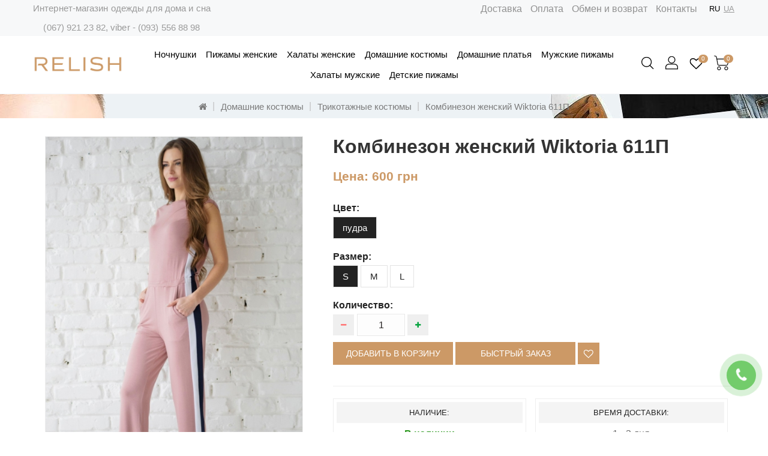

--- FILE ---
content_type: text/html; charset=utf-8
request_url: https://relish.com.ua/products/kombinezon-wiktoria-611p.html
body_size: 22198
content:
<!DOCTYPE html>
<!--[if IE]><![endif]-->
<!--[if IE 8 ]><html dir="ltr" lang="ru" class="ie8"><![endif]-->
<!--[if IE 9 ]><html dir="ltr" lang="ru" class="ie9"><![endif]-->
<!--[if (gt IE 9)|!(IE)]><!-->
<html dir="ltr" lang="ru">
<!--<![endif]-->
<head prefix="og:http://ogp.me/ns# fb:http://ogp.me/ns/fb# product:http://ogp.me/ns/product#">
<meta charset="UTF-8">
<meta name="viewport" content="width=device-width, initial-scale=1">
<meta http-equiv="X-UA-Compatible" content="IE=edge">

<title>Комбинезон Wiktoria 611 пудровый купить</title>


<base href="https://relish.com.ua/">
	<meta name="description" content="Комбинезон женский Wiktoria 611П ❤️ Лучшая цена ✔️ Гарантия качества ⚡ Быстрая доставка ✔️ Обмен-возврат 14 дней ⭐ Скидки постоянным клиентам">
	<meta name="keywords" content="Комбинезон женский Wiktoria 611П, 828, Трикотаж костюмы">

<meta property="og:title" content="Комбинезон Wiktoria 611 пудровый купить">
<meta property="og:type" content="website">
<meta property="og:url" content="https://relish.com.ua/products/kombinezon-wiktoria-611p.html">
	<meta property="og:image" content="https://relish.com.ua/image/cache/catalog/product/9656_0-605x890.jpg">
<meta property="og:site_name" content="Интернет-магазин relish.com.ua">
<link rel="icon" type="image/png" href="catalog/view/theme/fashionist/img/favicon-32x32.png" sizes="32x32" />
<link rel="icon" type="image/png" href="catalog/view/theme/fashionist/img/favicon-16x16.png" sizes="16x16" />
<link rel="icon" type="image/png" href="catalog/view/theme/fashionist/img/favicon-96x96.png" sizes="96x96" />
<link rel="icon" type="image/png" href="catalog/view/theme/fashionist/img/android-chrome-256x256.png" sizes="256x256" />
<link rel="icon" type="image/png" href="catalog/view/theme/fashionist/img/favicon-150x150.png" sizes="150x150" />
<link rel="icon" type="image/png" href="catalog/view/theme/fashionist/img/android-chrome-192x192.png" sizes="192x192" />
<link rel="icon" type="image/svg+xml" href="catalog/view/theme/fashionist/img/favicon.svg" />
<link rel="shortcut icon" href="catalog/view/theme/fashionist/img/favicon.ico" />
<link rel="apple-touch-icon" sizes="180x180" href="catalog/view/theme/fashionist/img/apple-touch-icon.png" />
<link rel="manifest" href="/catalog/view/theme/fashionist/img/site.webmanifest" />

<script src="catalog/view/javascript/jquery/jquery-2.1.1.min.js"></script>
<link href="catalog/view/javascript/bootstrap/css/bootstrap.min.css" rel="stylesheet" media="screen">
<script src="catalog/view/javascript/bootstrap/js/bootstrap.min.js"></script>
<link href="catalog/view/javascript/font-awesome/css/font-awesome.min.css" rel="stylesheet" type="text/css">
<link rel="stylesheet" type="text/css" href="catalog/view/javascript/jquery/magnific/magnific-popup.css">
<style type="text/css">@font-face {font-family:Open Sans;font-style:normal;font-weight:400;src:url(/cf-fonts/s/open-sans/5.0.20/cyrillic-ext/400/normal.woff2);unicode-range:U+0460-052F,U+1C80-1C88,U+20B4,U+2DE0-2DFF,U+A640-A69F,U+FE2E-FE2F;font-display:swap;}@font-face {font-family:Open Sans;font-style:normal;font-weight:400;src:url(/cf-fonts/s/open-sans/5.0.20/cyrillic/400/normal.woff2);unicode-range:U+0301,U+0400-045F,U+0490-0491,U+04B0-04B1,U+2116;font-display:swap;}@font-face {font-family:Open Sans;font-style:normal;font-weight:400;src:url(/cf-fonts/s/open-sans/5.0.20/latin/400/normal.woff2);unicode-range:U+0000-00FF,U+0131,U+0152-0153,U+02BB-02BC,U+02C6,U+02DA,U+02DC,U+0304,U+0308,U+0329,U+2000-206F,U+2074,U+20AC,U+2122,U+2191,U+2193,U+2212,U+2215,U+FEFF,U+FFFD;font-display:swap;}@font-face {font-family:Open Sans;font-style:normal;font-weight:400;src:url(/cf-fonts/s/open-sans/5.0.20/greek/400/normal.woff2);unicode-range:U+0370-03FF;font-display:swap;}@font-face {font-family:Open Sans;font-style:normal;font-weight:400;src:url(/cf-fonts/s/open-sans/5.0.20/latin-ext/400/normal.woff2);unicode-range:U+0100-02AF,U+0304,U+0308,U+0329,U+1E00-1E9F,U+1EF2-1EFF,U+2020,U+20A0-20AB,U+20AD-20CF,U+2113,U+2C60-2C7F,U+A720-A7FF;font-display:swap;}@font-face {font-family:Open Sans;font-style:normal;font-weight:400;src:url(/cf-fonts/s/open-sans/5.0.20/hebrew/400/normal.woff2);unicode-range:U+0590-05FF,U+200C-2010,U+20AA,U+25CC,U+FB1D-FB4F;font-display:swap;}@font-face {font-family:Open Sans;font-style:normal;font-weight:400;src:url(/cf-fonts/s/open-sans/5.0.20/greek-ext/400/normal.woff2);unicode-range:U+1F00-1FFF;font-display:swap;}@font-face {font-family:Open Sans;font-style:normal;font-weight:400;src:url(/cf-fonts/s/open-sans/5.0.20/vietnamese/400/normal.woff2);unicode-range:U+0102-0103,U+0110-0111,U+0128-0129,U+0168-0169,U+01A0-01A1,U+01AF-01B0,U+0300-0301,U+0303-0304,U+0308-0309,U+0323,U+0329,U+1EA0-1EF9,U+20AB;font-display:swap;}@font-face {font-family:Open Sans;font-style:italic;font-weight:400;src:url(/cf-fonts/s/open-sans/5.0.20/cyrillic-ext/400/italic.woff2);unicode-range:U+0460-052F,U+1C80-1C88,U+20B4,U+2DE0-2DFF,U+A640-A69F,U+FE2E-FE2F;font-display:swap;}@font-face {font-family:Open Sans;font-style:italic;font-weight:400;src:url(/cf-fonts/s/open-sans/5.0.20/vietnamese/400/italic.woff2);unicode-range:U+0102-0103,U+0110-0111,U+0128-0129,U+0168-0169,U+01A0-01A1,U+01AF-01B0,U+0300-0301,U+0303-0304,U+0308-0309,U+0323,U+0329,U+1EA0-1EF9,U+20AB;font-display:swap;}@font-face {font-family:Open Sans;font-style:italic;font-weight:400;src:url(/cf-fonts/s/open-sans/5.0.20/greek/400/italic.woff2);unicode-range:U+0370-03FF;font-display:swap;}@font-face {font-family:Open Sans;font-style:italic;font-weight:400;src:url(/cf-fonts/s/open-sans/5.0.20/greek-ext/400/italic.woff2);unicode-range:U+1F00-1FFF;font-display:swap;}@font-face {font-family:Open Sans;font-style:italic;font-weight:400;src:url(/cf-fonts/s/open-sans/5.0.20/latin-ext/400/italic.woff2);unicode-range:U+0100-02AF,U+0304,U+0308,U+0329,U+1E00-1E9F,U+1EF2-1EFF,U+2020,U+20A0-20AB,U+20AD-20CF,U+2113,U+2C60-2C7F,U+A720-A7FF;font-display:swap;}@font-face {font-family:Open Sans;font-style:italic;font-weight:400;src:url(/cf-fonts/s/open-sans/5.0.20/hebrew/400/italic.woff2);unicode-range:U+0590-05FF,U+200C-2010,U+20AA,U+25CC,U+FB1D-FB4F;font-display:swap;}@font-face {font-family:Open Sans;font-style:italic;font-weight:400;src:url(/cf-fonts/s/open-sans/5.0.20/latin/400/italic.woff2);unicode-range:U+0000-00FF,U+0131,U+0152-0153,U+02BB-02BC,U+02C6,U+02DA,U+02DC,U+0304,U+0308,U+0329,U+2000-206F,U+2074,U+20AC,U+2122,U+2191,U+2193,U+2212,U+2215,U+FEFF,U+FFFD;font-display:swap;}@font-face {font-family:Open Sans;font-style:italic;font-weight:400;src:url(/cf-fonts/s/open-sans/5.0.20/cyrillic/400/italic.woff2);unicode-range:U+0301,U+0400-045F,U+0490-0491,U+04B0-04B1,U+2116;font-display:swap;}@font-face {font-family:Open Sans;font-style:normal;font-weight:300;src:url(/cf-fonts/s/open-sans/5.0.20/greek-ext/300/normal.woff2);unicode-range:U+1F00-1FFF;font-display:swap;}@font-face {font-family:Open Sans;font-style:normal;font-weight:300;src:url(/cf-fonts/s/open-sans/5.0.20/latin-ext/300/normal.woff2);unicode-range:U+0100-02AF,U+0304,U+0308,U+0329,U+1E00-1E9F,U+1EF2-1EFF,U+2020,U+20A0-20AB,U+20AD-20CF,U+2113,U+2C60-2C7F,U+A720-A7FF;font-display:swap;}@font-face {font-family:Open Sans;font-style:normal;font-weight:300;src:url(/cf-fonts/s/open-sans/5.0.20/vietnamese/300/normal.woff2);unicode-range:U+0102-0103,U+0110-0111,U+0128-0129,U+0168-0169,U+01A0-01A1,U+01AF-01B0,U+0300-0301,U+0303-0304,U+0308-0309,U+0323,U+0329,U+1EA0-1EF9,U+20AB;font-display:swap;}@font-face {font-family:Open Sans;font-style:normal;font-weight:300;src:url(/cf-fonts/s/open-sans/5.0.20/cyrillic-ext/300/normal.woff2);unicode-range:U+0460-052F,U+1C80-1C88,U+20B4,U+2DE0-2DFF,U+A640-A69F,U+FE2E-FE2F;font-display:swap;}@font-face {font-family:Open Sans;font-style:normal;font-weight:300;src:url(/cf-fonts/s/open-sans/5.0.20/latin/300/normal.woff2);unicode-range:U+0000-00FF,U+0131,U+0152-0153,U+02BB-02BC,U+02C6,U+02DA,U+02DC,U+0304,U+0308,U+0329,U+2000-206F,U+2074,U+20AC,U+2122,U+2191,U+2193,U+2212,U+2215,U+FEFF,U+FFFD;font-display:swap;}@font-face {font-family:Open Sans;font-style:normal;font-weight:300;src:url(/cf-fonts/s/open-sans/5.0.20/hebrew/300/normal.woff2);unicode-range:U+0590-05FF,U+200C-2010,U+20AA,U+25CC,U+FB1D-FB4F;font-display:swap;}@font-face {font-family:Open Sans;font-style:normal;font-weight:300;src:url(/cf-fonts/s/open-sans/5.0.20/greek/300/normal.woff2);unicode-range:U+0370-03FF;font-display:swap;}@font-face {font-family:Open Sans;font-style:normal;font-weight:300;src:url(/cf-fonts/s/open-sans/5.0.20/cyrillic/300/normal.woff2);unicode-range:U+0301,U+0400-045F,U+0490-0491,U+04B0-04B1,U+2116;font-display:swap;}@font-face {font-family:Open Sans;font-style:normal;font-weight:700;src:url(/cf-fonts/s/open-sans/5.0.20/cyrillic-ext/700/normal.woff2);unicode-range:U+0460-052F,U+1C80-1C88,U+20B4,U+2DE0-2DFF,U+A640-A69F,U+FE2E-FE2F;font-display:swap;}@font-face {font-family:Open Sans;font-style:normal;font-weight:700;src:url(/cf-fonts/s/open-sans/5.0.20/hebrew/700/normal.woff2);unicode-range:U+0590-05FF,U+200C-2010,U+20AA,U+25CC,U+FB1D-FB4F;font-display:swap;}@font-face {font-family:Open Sans;font-style:normal;font-weight:700;src:url(/cf-fonts/s/open-sans/5.0.20/greek/700/normal.woff2);unicode-range:U+0370-03FF;font-display:swap;}@font-face {font-family:Open Sans;font-style:normal;font-weight:700;src:url(/cf-fonts/s/open-sans/5.0.20/latin-ext/700/normal.woff2);unicode-range:U+0100-02AF,U+0304,U+0308,U+0329,U+1E00-1E9F,U+1EF2-1EFF,U+2020,U+20A0-20AB,U+20AD-20CF,U+2113,U+2C60-2C7F,U+A720-A7FF;font-display:swap;}@font-face {font-family:Open Sans;font-style:normal;font-weight:700;src:url(/cf-fonts/s/open-sans/5.0.20/cyrillic/700/normal.woff2);unicode-range:U+0301,U+0400-045F,U+0490-0491,U+04B0-04B1,U+2116;font-display:swap;}@font-face {font-family:Open Sans;font-style:normal;font-weight:700;src:url(/cf-fonts/s/open-sans/5.0.20/greek-ext/700/normal.woff2);unicode-range:U+1F00-1FFF;font-display:swap;}@font-face {font-family:Open Sans;font-style:normal;font-weight:700;src:url(/cf-fonts/s/open-sans/5.0.20/latin/700/normal.woff2);unicode-range:U+0000-00FF,U+0131,U+0152-0153,U+02BB-02BC,U+02C6,U+02DA,U+02DC,U+0304,U+0308,U+0329,U+2000-206F,U+2074,U+20AC,U+2122,U+2191,U+2193,U+2212,U+2215,U+FEFF,U+FFFD;font-display:swap;}@font-face {font-family:Open Sans;font-style:normal;font-weight:700;src:url(/cf-fonts/s/open-sans/5.0.20/vietnamese/700/normal.woff2);unicode-range:U+0102-0103,U+0110-0111,U+0128-0129,U+0168-0169,U+01A0-01A1,U+01AF-01B0,U+0300-0301,U+0303-0304,U+0308-0309,U+0323,U+0329,U+1EA0-1EF9,U+20AB;font-display:swap;}</style>
<link href="catalog/view/theme/fashionist/stylesheet/owl.carousel.min.css" rel="stylesheet">
<script src="catalog/view/theme/fashionist/javascripts/owl.carousel.min.js"></script>
<script src="catalog/view/theme/fashionist/javascripts/theme.js"></script>
<link href="catalog/view/theme/fashionist/stylesheet/stylesheet2.css?v8" rel="stylesheet">



	<link href="catalog/view/javascript/jquery/magnific/magnific-popup.css" type="text/css" rel="stylesheet" media="screen">
	<link href="catalog/view/javascript/jquery/datetimepicker/bootstrap-datetimepicker.min.css" type="text/css" rel="stylesheet" media="screen">
	<link href="catalog/view/javascript/oct/oct.css" type="text/css" rel="stylesheet" media="screen">
	<link href="catalog/view/javascript/ex-reviews/extended_reviews.css" type="text/css" rel="stylesheet" media="screen">
	<link href="catalog/view/theme/default/stylesheet/popupcart.css?ver=1.6.2" type="text/css" rel="stylesheet" media="screen">
	<link href="catalog/view/theme/default/stylesheet/CallbackMessenger/stylesheet.css" type="text/css" rel="stylesheet" media="screen">
	<script src="catalog/view/javascript/jquery/magnific/jquery.magnific-popup.min.js"></script>
	<script src="catalog/view/javascript/jquery/datetimepicker/moment/moment.min.js"></script>
	<script src="catalog/view/javascript/jquery/datetimepicker/moment/moment-with-locales.min.js"></script>
	<script src="catalog/view/javascript/jquery/datetimepicker/bootstrap-datetimepicker.min.js"></script>
	<script src="catalog/view/javascript/oct/oct.js?v2"></script>
	<script src="catalog/view/javascript/search_suggestion.js"></script>
	<script src="catalog/view/javascript/search_suggestion_autocomplete.js"></script>
	<script src="catalog/view/javascript/popupcart.js"></script>
<script src="catalog/view/javascript/3common.js?v1"></script>
<script src="catalog/view/javascript/support.js"></script>
<link href="catalog/view/javascript/font-awesome/css/font-awesome.min.css" rel="stylesheet" type="text/css">
<script src="catalog/view/javascript/jquery/magnific/jquery.magnific-popup.min.js"></script>
<script src="catalog/view/javascript/jquery/datetimepicker/moment/moment.min.js"></script>
<script src="catalog/view/javascript/jquery/datetimepicker/moment/moment-with-locales.min.js"></script>
<script src="catalog/view/javascript/jquery/datetimepicker/bootstrap-datetimepicker.min.js"></script>

        <!-- Twittercard -->
<meta name="twitter:card" content="product"/>
<meta name="twitter:title" content="Комбинезон женский Wiktoria 611П"/>
<meta name="twitter:domain" content="https://relish.com.ua/products/kombinezon-wiktoria-611p.html"/>
<meta name="twitter:image" content="https://relish.com.ua/image/cache/catalog/product/9656_0-605x890.jpg"/>
<meta name="twitter:description" content="Комбинезон женский Wiktoria 611П ❤️ Лучшая цена ✔️ Гарантия качества ⚡ Быстрая доставка ✔️ Обмен-возврат 14 дней ⭐ Скидки постоянным клиентам"/>
<!-- Microdata -->
<script type="application/ld+json">{"@context":"http:\/\/schema.org","@type":"BreadcrumbList","itemListElement":[{"@type":"ListItem","position":1,"item":{"@id":"https:\/\/relish.com.ua","name":"\u0418\u043d\u0442\u0435\u0440\u043d\u0435\u0442-\u043c\u0430\u0433\u0430\u0437\u0438\u043d relish.com.ua"}},{"@type":"ListItem","position":2,"item":{"@id":"https:\/\/relish.com.ua\/category\/domashnie-kostyumy","name":"\u0414\u043e\u043c\u0430\u0448\u043d\u0438\u0435 \u043a\u043e\u0441\u0442\u044e\u043c\u044b"}},{"@type":"ListItem","position":3,"item":{"@id":"https:\/\/relish.com.ua\/category\/trikotazhnye-kostjumy","name":"\u0422\u0440\u0438\u043a\u043e\u0442\u0430\u0436\u043d\u044b\u0435 \u043a\u043e\u0441\u0442\u044e\u043c\u044b"}},{"@type":"ListItem","position":4,"item":{"@id":"https:\/\/relish.com.ua\/products\/kombinezon-wiktoria-611p.html","name":"\u041a\u043e\u043c\u0431\u0438\u043d\u0435\u0437\u043e\u043d \u0436\u0435\u043d\u0441\u043a\u0438\u0439 Wiktoria 611\u041f"}}]}</script>
<script type="application/ld+json">{"@context":"http:\/\/schema.org","@type":"Product","url":"https:\/\/relish.com.ua\/products\/kombinezon-wiktoria-611p.html","name":"\u041a\u043e\u043c\u0431\u0438\u043d\u0435\u0437\u043e\u043d Wiktoria 611 \u043f\u0443\u0434\u0440\u043e\u0432\u044b\u0439 \u043a\u0443\u043f\u0438\u0442\u044c","category":"\u0414\u043e\u043c\u0430\u0448\u043d\u0438\u0435 \u043a\u043e\u0441\u0442\u044e\u043c\u044b \u00bb \u0422\u0440\u0438\u043a\u043e\u0442\u0430\u0436\u043d\u044b\u0435 \u043a\u043e\u0441\u0442\u044e\u043c\u044b \u00bb \u041a\u043e\u043c\u0431\u0438\u043d\u0435\u0437\u043e\u043d \u0436\u0435\u043d\u0441\u043a\u0438\u0439 Wiktoria 611\u041f","image":"https:\/\/relish.com.ua\/image\/cache\/catalog\/product\/9656_0-605x890.jpg","sku":"611\u041f","description":"\u041a\u043e\u043c\u0431\u0438\u043d\u0435\u0437\u043e\u043d \u0436\u0435\u043d\u0441\u043a\u0438\u0439 Wiktoria 611\u041f \u2764\ufe0f \u041b\u0443\u0447\u0448\u0430\u044f \u0446\u0435\u043d\u0430 \u2714\ufe0f \u0413\u0430\u0440\u0430\u043d\u0442\u0438\u044f \u043a\u0430\u0447\u0435\u0441\u0442\u0432\u0430 \u26a1 \u0411\u044b\u0441\u0442\u0440\u0430\u044f \u0434\u043e\u0441\u0442\u0430\u0432\u043a\u0430 \u2714\ufe0f \u041e\u0431\u043c\u0435\u043d-\u0432\u043e\u0437\u0432\u0440\u0430\u0442 14 \u0434\u043d\u0435\u0439 \u2b50 \u0421\u043a\u0438\u0434\u043a\u0438 \u043f\u043e\u0441\u0442\u043e\u044f\u043d\u043d\u044b\u043c \u043a\u043b\u0438\u0435\u043d\u0442\u0430\u043c","manufacturer":"Wiktoria","brand":{"@type":"Brand","name":"Wiktoria"},"offers":{"name":"\u041a\u043e\u043c\u0431\u0438\u043d\u0435\u0437\u043e\u043d Wiktoria 611 \u043f\u0443\u0434\u0440\u043e\u0432\u044b\u0439 \u043a\u0443\u043f\u0438\u0442\u044c","url":"https:\/\/relish.com.ua\/products\/kombinezon-wiktoria-611p.html","category":"\u0414\u043e\u043c\u0430\u0448\u043d\u0438\u0435 \u043a\u043e\u0441\u0442\u044e\u043c\u044b &raquo; \u0422\u0440\u0438\u043a\u043e\u0442\u0430\u0436\u043d\u044b\u0435 \u043a\u043e\u0441\u0442\u044e\u043c\u044b &raquo; \u041a\u043e\u043c\u0431\u0438\u043d\u0435\u0437\u043e\u043d \u0436\u0435\u043d\u0441\u043a\u0438\u0439 Wiktoria 611\u041f","price":600,"priceCurrency":"UAH","priceValidUntil":"2027-01-26","itemCondition":"http:\/\/schema.org\/NewCondition","seller":{"@type":"Organization","name":"\u0418\u043d\u0442\u0435\u0440\u043d\u0435\u0442-\u043c\u0430\u0433\u0430\u0437\u0438\u043d relish.com.ua"},"availability":"InStock"}}</script>

<link rel="alternate" href="https://relish.com.ua/products/kombinezon-wiktoria-611p.html" hreflang="ru"/>
<link rel="alternate" href="https://relish.com.ua/products/kombinezon-wiktoria-611p.html" hreflang="x-default"/>
<link rel="alternate" href="https://relish.com.ua/uk/products/ua-kombynezon-wiktoria-611p-828.html" hreflang="uk"/>

      
	<link href="https://relish.com.ua/products/kombinezon-wiktoria-611p.html" rel="canonical">
	<link href="https://relish.com.ua/image/catalog/favicon.png" rel="icon">

<link href="/catalog/view/theme/fashionist/stylesheet/style-dev.css?v474092446" rel="stylesheet">

<!-- Global site tag (gtag.js) - Google Analytics -->
<script async src="https://www.googletagmanager.com/gtag/js?id=UA-63934311-1"></script>
<script>
  window.dataLayer = window.dataLayer || [];
  function gtag(){dataLayer.push(arguments);}
  gtag('js', new Date());

  gtag('config', 'UA-63934311-1');
</script>
</head>
<body>
  <main>
  	<div id="menu_wrapper"></div>
    <header id="header" class="other">
    	<div class="header-nav">
      		<div class="container">
			  <div class="row">
		     	<div class="col-xs-12 col-sm-4 col-md-4 left-nav">
							<div class="contact-email">

								<a href="#">
								 <!--<span class="cont-email">(093) 556 88 98</span>-->
								 	<div class="html-content">
<div id="ishiheaderblock">Интернет-магазин одежды для дома и сна</div><div id="ishiheaderblock"><br></div><div id="ishiheaderblock"><a href="tel:0679212382" target="_blank">(067) 921 23 82</a>, viber - <a href="viber://chat?number=0935568898" target="_blank">(093) 556 88 98</a></div><div id="ishiheaderblock">
</div>
</div>

								</a>
							</div>
		    	</div>


		    	<div class="col-xs-12 col-sm-8 col-md-8 right-nav">
				<div class="center-nav">


<li class="CatLevel0"><a href="https://relish.com.ua/dostavka.html">Доставка</a></li>
<li class="CatLevel0"><a href="https://relish.com.ua/oplata.html">Оплата</a></li>
<li class="CatLevel0"><a href="https://relish.com.ua/obmen-vozvrat.html">Обмен и возврат</a></li>

<li class="CatLevel0"><a href="https://relish.com.ua/privacy-policy.html">Контакты</a></li>

				</div>
		      		<div class="language-selector">
  <form action="https://relish.com.ua/index.php?route=common/language/language" method="post" enctype="multipart/form-data" id="form-language">
    <ul class="language-list">
              <li>
          <button class="btn btn-link  language-select " type="submit" name="code" value="ru-ru">
            RU
          </button>
        </li>
              <li>
          <button class="btn btn-link " type="submit" name="code" value="uk-ua">
            UA
          </button>
        </li>
          </ul>
    <input type="hidden" name="redirect" value="product/product&path=330_300&product_id=828" />
  </form>

</div>
				 </div>
			</div>
			</div>
		</div>
		<div class="header-top-height">
			<div class="header-top">
				<div class="container">
					<div class="row">
				        <div class="desktop-logo col-lg-2 col-md-2 col-sm-2 col-xs-2" id="_desktop_logo">
				          <div id="logo">
				            				            <a href="https://relish.com.ua"><img src="https://relish.com.ua/image/catalog/Logo/relish_logo.png" title="Интернет-магазин relish.com.ua" alt="Интернет-магазин relish.com.ua" class="img-responsive"></a>
				            				          </div>
				        </div>
				        <div class="header-menu col-lg-8 col-md-8 col-sm-8 col-xs-8">
				        	
    <div id="_desktop_top_menu" class="menu js-top-menu hidden-xs hidden-sm open">
                  <ul id="top-menu" class="top-menu" data-depth="0">
                                                <li class="top_level_category dropdown">
              <a class="dropdown-item" href="https://relish.com.ua/category/nochnushki-zhenskie">Ночнушки
              </a>
              <span class="pull-xs-right hidden-md hidden-lg">
                  <span data-target="#top_sub_menu_4073" data-toggle="collapse" class="navbar-toggler collapse-icons">
                    <i class="fa fa-angle-down add"></i>
                    <i class="fa fa-angle-up remove"></i>
                  </span>
              </span>
              <div id="top_sub_menu_4073" class="dropdown-menu popover sub-menu collapse">
                                    <ul class="list-unstyled childs_1 category_dropdownmenu  single-dropdown-menu " data-depth="1">

                                                                 <li><a href="https://relish.com.ua/category/naturalnyy-shelk-nochnushki">Натуральный шелк</a></li>
                                                                                        <li><a href="https://relish.com.ua/category/shelkovye-nochnushki">Шелковые ночнушки</a></li>
                                                                                        <li><a href="https://relish.com.ua/category/nochnushki-hlopok">Хлопковые ночнушки</a></li>
                                                                                        <li><a href="https://relish.com.ua/category/nochnushki-viskoza">Вискоза ночнушки</a></li>
                                                                                        <li><a href="https://relish.com.ua/category/nochnushki-iz-modala">Модал ночнушки</a></li>
                                                                                        <li><a href="https://relish.com.ua/category/muslinovye-nochnushki">Муслин ночнушки</a></li>
                                                                                        <li><a href="https://relish.com.ua/category/atlasnye-nochnushki">Атласные ночнушки</a></li>
                                                                                        <li><a href="https://relish.com.ua/category/veljurovye-nochnushki">Велюровые ночнушки</a></li>
                                                                                        <li><a href="https://relish.com.ua/category/phlanelevye-nochnushki">Фланель ночнушки</a></li>
                                                                                        <li><a href="https://relish.com.ua/category/bajkovye-nochnushki">Байковые ночнушки</a></li>
                                                             </ul>
                                </div>
            </li>
                                                            <li class="top_level_category dropdown">
              <a class="dropdown-item" href="https://relish.com.ua/category/zhenskie-pizhamy">Пижамы женские
              </a>
              <span class="pull-xs-right hidden-md hidden-lg">
                  <span data-target="#top_sub_menu_6484" data-toggle="collapse" class="navbar-toggler collapse-icons">
                    <i class="fa fa-angle-down add"></i>
                    <i class="fa fa-angle-up remove"></i>
                  </span>
              </span>
              <div id="top_sub_menu_6484" class="dropdown-menu popover sub-menu collapse">
                                    <ul class="list-unstyled childs_1 category_dropdownmenu  single-dropdown-menu " data-depth="1">

                                                                 <li><a href="https://relish.com.ua/category/naturalnyj-shelk-pizhamy">Натуральный шелк</a></li>
                                                                                        <li><a href="https://relish.com.ua/category/shelkovye-pizhamy">Шелковые пижамы</a></li>
                                                                                        <li><a href="https://relish.com.ua/category/pizhamy-iz-hlopka">Хлопковые пижамы</a></li>
                                                                                        <li><a href="https://relish.com.ua/category/pizhamy-iz-viskozy">Вискоза пижамы</a></li>
                                                                                        <li><a href="https://relish.com.ua/category/muslinovye-pizhamy">Муслиновые пижамы</a></li>
                                                                                        <li><a href="https://relish.com.ua/category/atlasnye-pizhamy">Атласные пижамы</a></li>
                                                                                        <li><a href="https://relish.com.ua/category/veljurovye-pizhamy">Велюровые пижамы</a></li>
                                                                                        <li><a href="https://relish.com.ua/category/phlanelevye-pizhamy">Фланелевые пижамы</a></li>
                                                                                        <li><a href="https://relish.com.ua/category/mahrovye-pizhamy">Махровые пижамы</a></li>
                                                                                        <li><a href="https://relish.com.ua/category/bajkovye-pizhamy">Байковые пижамы</a></li>
                                                                                        <li><a href="https://relish.com.ua/category/phlisovye-pizhamy">Флисовые пижамы</a></li>
                                                                                        <li><a href="https://relish.com.ua/category/pljushevye-pizhamy">Плюшевые пижамы</a></li>
                                                             </ul>
                                </div>
            </li>
                                                            <li class="top_level_category dropdown">
              <a class="dropdown-item" href="https://relish.com.ua/category/halati-zhenskie">Халаты женские
              </a>
              <span class="pull-xs-right hidden-md hidden-lg">
                  <span data-target="#top_sub_menu_918" data-toggle="collapse" class="navbar-toggler collapse-icons">
                    <i class="fa fa-angle-down add"></i>
                    <i class="fa fa-angle-up remove"></i>
                  </span>
              </span>
              <div id="top_sub_menu_918" class="dropdown-menu popover sub-menu collapse">
                                    <ul class="list-unstyled childs_1 category_dropdownmenu  single-dropdown-menu " data-depth="1">

                                                                 <li><a href="https://relish.com.ua/category/naturalnyj-shelk-halaty">Натуральный шелк</a></li>
                                                                                        <li><a href="https://relish.com.ua/category/shelkovye-halaty">Шелковые халаты</a></li>
                                                                                        <li><a href="https://relish.com.ua/category/halat-zhenskij-hlopok">Хлопковые халаты</a></li>
                                                                                        <li><a href="https://relish.com.ua/category/halaty-iz-viskozy">Вискоза халаты</a></li>
                                                                                        <li><a href="https://relish.com.ua/category/mahrovye-halaty">Махровые халаты</a></li>
                                                                                        <li><a href="https://relish.com.ua/category/veljurovye-halaty">Велюровые халаты</a></li>
                                                                                        <li><a href="https://relish.com.ua/category/pljushevye-halaty">Плюшевые халаты</a></li>
                                                                                        <li><a href="https://relish.com.ua/category/phlisovye-halaty">Флисовые халаты</a></li>
                                                                                        <li><a href="https://relish.com.ua/category/modal-halaty">Модал халаты</a></li>
                                                                                        <li><a href="https://relish.com.ua/category/muslinovye-halaty">Муслиновые халаты</a></li>
                                                                                        <li><a href="https://relish.com.ua/category/atlasnye-halaty">Атласные халаты</a></li>
                                                                                        <li><a href="https://relish.com.ua/category/vaphelnye-halaty">Вафельные халаты</a></li>
                                                             </ul>
                                </div>
            </li>
                                                            <li class="top_level_category dropdown">
              <a class="dropdown-item" href="https://relish.com.ua/category/domashnie-kostyumy">Домашние костюмы
              </a>
              <span class="pull-xs-right hidden-md hidden-lg">
                  <span data-target="#top_sub_menu_1372" data-toggle="collapse" class="navbar-toggler collapse-icons">
                    <i class="fa fa-angle-down add"></i>
                    <i class="fa fa-angle-up remove"></i>
                  </span>
              </span>
              <div id="top_sub_menu_1372" class="dropdown-menu popover sub-menu collapse">
                                    <ul class="list-unstyled childs_1 category_dropdownmenu  single-dropdown-menu " data-depth="1">

                                                                 <li><a href="https://relish.com.ua/category/trikotazhnye-kostjumy">Трикотажные костюмы</a></li>
                                                                                        <li><a href="https://relish.com.ua/category/veljurovye-kostjumy">Велюровые костюмы</a></li>
                                                                                        <li><a href="https://relish.com.ua/category/flisovye-kostyumy">Флисовые костюмы</a></li>
                                                             </ul>
                                </div>
            </li>
                                                <li class="maintitle"><a href="https://relish.com.ua/category/domashnie-platja">Домашние платья</a></li>
                                                            <li class="top_level_category dropdown">
              <a class="dropdown-item" href="https://relish.com.ua/category/pizhami-muzhskie">Мужские пижамы
              </a>
              <span class="pull-xs-right hidden-md hidden-lg">
                  <span data-target="#top_sub_menu_1587" data-toggle="collapse" class="navbar-toggler collapse-icons">
                    <i class="fa fa-angle-down add"></i>
                    <i class="fa fa-angle-up remove"></i>
                  </span>
              </span>
              <div id="top_sub_menu_1587" class="dropdown-menu popover sub-menu collapse">
                                    <ul class="list-unstyled childs_1 category_dropdownmenu  single-dropdown-menu " data-depth="1">

                                                                 <li><a href="https://relish.com.ua/category/hlopkovye-pizhamy-muzhskie">Хлопковые пижамы</a></li>
                                                                                        <li><a href="https://relish.com.ua/category/flanelevye-pizhamy-muzhskie">Фланелевые пижамы</a></li>
                                                                                        <li><a href="https://relish.com.ua/category/bajkovye-pizhamy-muzhskie">Байковые пижамы</a></li>
                                                                                        <li><a href="https://relish.com.ua/category/muslinovye-pizhamy-muzhskie">Муслиновые пижамы</a></li>
                                                                                        <li><a href="https://relish.com.ua/category/shelkovye-muzhskie-pizhamy">Шелковые пижамы</a></li>
                                                                                        <li><a href="https://relish.com.ua/category/velyurovye-muzhskie-pizhamy">Велюровые пижамы</a></li>
                                                             </ul>
                                </div>
            </li>
                                                <li class="maintitle"><a href="https://relish.com.ua/category/halaty-muzhskie">Халаты мужские</a></li>
                                                            <li class="top_level_category dropdown">
              <a class="dropdown-item" href="https://relish.com.ua/category/pizhamy-detskie">Детские пижамы
              </a>
              <span class="pull-xs-right hidden-md hidden-lg">
                  <span data-target="#top_sub_menu_5822" data-toggle="collapse" class="navbar-toggler collapse-icons">
                    <i class="fa fa-angle-down add"></i>
                    <i class="fa fa-angle-up remove"></i>
                  </span>
              </span>
              <div id="top_sub_menu_5822" class="dropdown-menu popover sub-menu collapse">
                                    <ul class="list-unstyled childs_1 category_dropdownmenu  single-dropdown-menu " data-depth="1">

                                                                 <li><a href="https://relish.com.ua/category/detskie-nochnushki">Детские ночнушки</a></li>
                                                                                        <li><a href="https://relish.com.ua/category/pizhamy-dlja-devochek">Пижамы для девочек</a></li>
                                                                                        <li><a href="https://relish.com.ua/category/pizhamy-dlja-malchikov">Пижамы для мальчиков</a></li>
                                                             </ul>
                                </div>
            </li>
                                       
          </ul>
    </div>    
  
				        </div>
						<div class="header-right col-lg-2 col-md-2 col-sm-2 col-xs-2">
					        <div id="_desktop_cart">
					          <div class="blockcart">
					            <div id="cart" class="btn-group btn-block dropdown">
  <button type="button" data-loading-text="Загрузка..." class="btn btn-inverse btn-block btn-lg dropdown-toggle" data-toggle="dropdown" aria-expanded="true">
    <span class="cart-link">
      <span class="cart-img hidden-xs hidden-sm">
          <svg xmlns="http://www.w3.org/2000/svg" style="display: none;">          
            <symbol id="shopping-cart" viewBox="0 0 700 700"><title>shopping-cart</title>
                <path d="m150.355469 322.332031c-30.046875 0-54.402344 24.355469-54.402344 54.402344 0 30.042969 24.355469 54.398437 54.402344 54.398437 30.042969 0 54.398437-24.355468 54.398437-54.398437-.03125-30.03125-24.367187-54.371094-54.398437-54.402344zm0 88.800781c-19 0-34.402344-15.402343-34.402344-34.398437 0-19 15.402344-34.402344 34.402344-34.402344 18.996093 0 34.398437 15.402344 34.398437 34.402344 0 18.996094-15.402344 34.398437-34.398437 34.398437zm0 0"></path>
                <path d="m446.855469 94.035156h-353.101563l-7.199218-40.300781c-4.4375-24.808594-23.882813-44.214844-48.699219-48.601563l-26.101563-4.597656c-5.441406-.96875-10.632812 2.660156-11.601562 8.097656-.964844 5.441407 2.660156 10.632813 8.101562 11.601563l26.199219 4.597656c16.53125 2.929688 29.472656 15.871094 32.402344 32.402344l35.398437 199.699219c4.179688 23.894531 24.941406 41.324218 49.199219 41.300781h210c22.0625.066406 41.546875-14.375 47.902344-35.5l47-155.800781c.871093-3.039063.320312-6.3125-1.5-8.898438-1.902344-2.503906-4.859375-3.980468-8-4zm-56.601563 162.796875c-3.773437 12.6875-15.464844 21.367188-28.699218 21.300781h-210c-14.566407.039063-27.035157-10.441406-29.5-24.800781l-24.699219-139.398437h336.097656zm0 0"></path>
                <path d="m360.355469 322.332031c-30.046875 0-54.402344 24.355469-54.402344 54.402344 0 30.042969 24.355469 54.398437 54.402344 54.398437 30.042969 0 54.398437-24.355468 54.398437-54.398437-.03125-30.03125-24.367187-54.371094-54.398437-54.402344zm0 88.800781c-19 0-34.402344-15.402343-34.402344-34.398437 0-19 15.402344-34.402344 34.402344-34.402344 18.996093 0 34.398437 15.402344 34.398437 34.402344 0 18.996094-15.402344 34.398437-34.398437 34.398437zm0 0"></path>
           </symbol> 
          </svg>
          <svg class="icon" viewBox="0 0 40 40"><use xlink:href="#shopping-cart" x="12%" y="16%"></use></svg>
      </span>
      <span class="cart-img hidden-lg hidden-md">
          <svg xmlns="http://www.w3.org/2000/svg" style="display: none;">          
            <symbol id="cart-responsive" viewBox="0 0 510 510"><title>cart-responsive</title>
                <path d="M306.4,313.2l-24-223.6c-0.4-3.6-3.6-6.4-7.2-6.4h-44.4V69.6c0-38.4-31.2-69.6-69.6-69.6c-38.4,0-69.6,31.2-69.6,69.6
                v13.6H46c-3.6,0-6.8,2.8-7.2,6.4l-24,223.6c-0.4,2,0.4,4,1.6,5.6c1.2,1.6,3.2,2.4,5.2,2.4h278c2,0,4-0.8,5.2-2.4
                C306,317.2,306.8,315.2,306.4,313.2z M223.6,123.6c3.6,0,6.4,2.8,6.4,6.4c0,3.6-2.8,6.4-6.4,6.4c-3.6,0-6.4-2.8-6.4-6.4
                C217.2,126.4,220,123.6,223.6,123.6z M106,69.6c0-30.4,24.8-55.2,55.2-55.2c30.4,0,55.2,24.8,55.2,55.2v13.6H106V69.6z
                 M98.8,123.6c3.6,0,6.4,2.8,6.4,6.4c0,3.6-2.8,6.4-6.4,6.4c-3.6,0-6.4-2.8-6.4-6.4C92.4,126.4,95.2,123.6,98.8,123.6z M30,306.4
                L52.4,97.2h39.2v13.2c-8,2.8-13.6,10.4-13.6,19.2c0,11.2,9.2,20.4,20.4,20.4c11.2,0,20.4-9.2,20.4-20.4c0-8.8-5.6-16.4-13.6-19.2
                V97.2h110.4v13.2c-8,2.8-13.6,10.4-13.6,19.2c0,11.2,9.2,20.4,20.4,20.4c11.2,0,20.4-9.2,20.4-20.4c0-8.8-5.6-16.4-13.6-19.2V97.2
                H270l22.4,209.2H30z"></path>
            </symbol>
        </svg>
        <svg class="icon" viewBox="0 0 40 40"><use xlink:href="#cart-responsive" x="13%" y="13%"></use></svg>
      </span>
      <span class="cart-products-count">0</span>
    </span>
  </button>
  <ul class="cart-dropdown dropdown-menu">
        <li>
      <p class="empty text-left">Ваша корзина пуста!</p>
    </li>
      </ul>
</div>
					          </div>
					        </div>


					        <div id="_desktop_wishlist">
					          <div class="blockcart">

					          	<a href="https://relish.com.ua/wishlist.html" id="wishlist-total" title="0">
					          		                                <svg xmlns="http://www.w3.org/2000/svg" style="display: none;">
                                  <symbol id="heart-fillshape-outline" viewBox="0 0 1050 1050"><title>heart-fillshape-outline</title><path d="M475.366,71.949c-24.175-23.606-57.575-35.404-100.215-35.404c-11.8,0-23.843,2.046-36.117,6.136c-12.279,4.093-23.702,9.615-34.256,16.562c-10.568,6.945-19.65,13.467-27.269,19.556c-7.61,6.091-14.845,12.564-21.696,19.414c-6.854-6.85-14.087-13.323-21.698-19.41c-7.616-6.089-16.702-12.607-27.268-19.556c-10.564-6.95-21.985-12.468-34.261-16.562c-12.275-4.089-24.316-6.136-36.116-6.136c-42.637,0-76.039,11.801-100.211,35.404C12.087,95.55,0,128.286,0,170.16c0,12.753,2.24,25.891,6.711,39.398c4.471,13.514,9.566,25.031,15.275,34.546c5.708,9.514,12.181,18.792,19.414,27.834c7.233,9.041,12.519,15.272,15.846,18.698c3.33,3.426,5.948,5.903,7.851,7.427L243.25,469.938c3.427,3.426,7.614,5.144,12.562,5.144s9.138-1.718,12.563-5.144l177.87-171.31c43.588-43.58,65.38-86.406,65.38-128.472C511.626,128.279,499.54,95.546,475.366,71.949z M421.405,271.795L255.813,431.391L89.938,271.507C54.344,235.922,36.55,202.133,36.55,170.156c0-15.415,2.046-29.026,6.136-40.824c4.093-11.8,9.327-21.177,15.703-28.124c6.377-6.949,14.132-12.607,23.268-16.988c9.141-4.377,18.086-7.328,26.84-8.85c8.754-1.52,18.079-2.281,27.978-2.281c9.896,0,20.557,2.424,31.977,7.279c11.418,4.853,21.934,10.944,31.545,18.271c9.613,7.332,17.845,14.183,24.7,20.557c6.851,6.38,12.559,12.229,17.128,17.559c3.424,4.189,8.091,6.283,13.989,6.283c5.9,0,10.562-2.094,13.99-6.283c4.568-5.33,10.28-11.182,17.131-17.559c6.852-6.374,15.085-13.222,24.694-20.557c9.613-7.327,20.129-13.418,31.553-18.271c11.416-4.854,22.08-7.279,31.977-7.279s19.219,0.761,27.977,2.281c8.757,1.521,17.702,4.473,26.84,8.85c9.137,4.38,16.892,10.042,23.267,16.988c6.376,6.947,11.612,16.324,15.705,28.124c4.086,11.798,6.132,25.409,6.132,40.824C475.078,202.133,457.19,236.016,421.405,271.795z"/>
                                  </symbol>
                                </svg>
                                <svg class="icon" viewBox="0 0 30 30"><use xlink:href="#heart-fillshape-outline" x="24%" y="26%"></use></svg>
                                <span class="wishlist-text">0</span></a>

					          </div>
					        </div>


							<div id="_desktop_user_info">
								<div class="user-info">
									<div class="dropdown">
										<a href="https://relish.com.ua/my-account.html" title="Личный кабинет" >
											<div class="user-logo hidden-xs hidden-sm">
												<svg xmlns="http://www.w3.org/2000/svg" style="display: none;">
											        <symbol id="user-desktop" viewBox="0 0 480 480"><title>user-desktop</title>
											              <path d="M187.497,152.427H73.974c-38.111,0-69.117,31.006-69.117,69.117v39.928h251.758v-39.928
											                 C256.614,183.433,225.608,152.427,187.497,152.427z M241.614,246.473H19.856v-24.928c0-29.84,24.277-54.117,54.117-54.117h113.523
											                 c29.84,0,54.117,24.277,54.117,54.117L241.614,246.473L241.614,246.473z"></path>
											              <path d="M130.735,145.326c40.066,0,72.663-32.597,72.663-72.663S170.802,0,130.735,0S58.072,32.596,58.072,72.663
											                 S90.669,145.326,130.735,145.326z M130.735,15c31.796,0,57.663,25.867,57.663,57.663s-25.867,57.663-57.663,57.663
											                 s-57.663-25.868-57.663-57.663S98.939,15,130.735,15z"></path>
											            </symbol>
											    </svg>
											   <svg class="icon" viewBox="0 0 40 40"><use xlink:href="#user-desktop" x="19%" y="19%"></use></svg>
											</div>




											<div class="user-logo hidden-lg hidden-md">
												<svg xmlns="http://www.w3.org/2000/svg" style="display: none;">
												      <symbol id="user-responsive" viewBox="0 0 480 480"><title>user</title>
												        <path d="M187.497,152.427H73.974c-38.111,0-69.117,31.006-69.117,69.117v39.928h251.758v-39.928
												                 C256.614,183.433,225.608,152.427,187.497,152.427z M241.614,246.473H19.856v-24.928c0-29.84,24.277-54.117,54.117-54.117h113.523
												                 c29.84,0,54.117,24.277,54.117,54.117L241.614,246.473L241.614,246.473z"></path>
												        <path d="M130.735,145.326c40.066,0,72.663-32.597,72.663-72.663S170.802,0,130.735,0S58.072,32.596,58.072,72.663
												                 S90.669,145.326,130.735,145.326z M130.735,15c31.796,0,57.663,25.867,57.663,57.663s-25.867,57.663-57.663,57.663
												                 s-57.663-25.868-57.663-57.663S98.939,15,130.735,15z"></path>
												      </symbol>
											    </svg>
											    <svg class="icon" viewBox="0 0 40 40"><use xlink:href="#user-responsive" x="19%" y="19%"></use></svg>
											</div>
											<span class="expand-more">Личный кабинет</span>
										</a>

									</div>
								</div>
							</div>
							<div id="_desktop_search_widget">
					            <div id="ishisearch_widget" class="search-widget dropdown">
					              <div class="search-logo dropdown-toggle" data-toggle="dropdown" aria-expanded="true">
								  	<svg xmlns="http://www.w3.org/2000/svg" style="display: none;">
								        <symbol id="magnifying-desktop" viewBox="0 0 1200 1200"><title>magnifying-desktop</title>
								          <path d="M606.209,578.714L448.198,423.228C489.576,378.272,515,318.817,515,253.393C514.98,113.439,399.704,0,257.493,0
								               C115.282,0,0.006,113.439,0.006,253.393s115.276,253.393,257.487,253.393c61.445,0,117.801-21.253,162.068-56.586
								               l158.624,156.099c7.729,7.614,20.277,7.614,28.006,0C613.938,598.686,613.938,586.328,606.209,578.714z M257.493,467.8
								               c-120.326,0-217.869-95.993-217.869-214.407S137.167,38.986,257.493,38.986c120.327,0,217.869,95.993,217.869,214.407
								               S377.82,467.8,257.493,467.8z"></path>
								         </symbol>
								      </svg>
								      <svg class="icon" viewBox="0 0 40 40"><use xlink:href="#magnifying-desktop" x="20%" y="22%"></use></svg>
								  </div>
					              <form class="dropdown-menu"><div id="search" class="input-group">
  <input id="ajax-search-text" type="text" name="search" value="" placeholder="Искать" class="form-control input-lg" />
  <div class="ajaxishi-search" style="display: none;"><ul></ul></div>
  <span class="input-group-btn">
    <button id="ajax-search-btn" type="button" class="btn btn-default btn-lg"><i class="fa fa-search"></i></button>
  </span>
</div>

<script>
    (function() {
        document.getElementById('ajax-search-text').addEventListener('keypress', function(event) {
            if (event.keyCode == 13) {
                event.preventDefault();
                document.getElementById('ajax-search-btn').click();
            }
        });
    }());
</script></form>
					            </div>
		        			</div>
	        			</div>
        			</div>
				</div>
			</div>
		</div>
        
        <div class="nav-full-height">
	      	<div class="nav-full-width">
			    <div class="container">
			      <div class="row">
			      	<div class="menu-left">
				      <div id="menu-icon" class="menu-icon hidden-md hidden-lg">
				        <div class="nav-icon">
				            <svg xmlns="http://www.w3.org/2000/svg" style="display: none;">
				            <symbol id="setup" viewBox="0 0 750 750"><title>setup</title><g> <rect y="46.06" width="344.339" height="29.52"></rect> </g><g> <rect y="156.506" width="344.339" height="29.52"></rect> </g><g> <rect y="268.748" width="344.339" height="29.531"></rect> </g></symbol>
				            </svg>
				            <svg class="icon" viewBox="0 0 40 40"><use xlink:href="#setup" x="25%" y="27%"></use></svg>
				        </div>
				      </div>
				      <div id="_mobile_search_widget"></div>
				    </div>
				    <div class="menu-center">
				      <div id="_mobile_logo"></div>
				    </div>
				    <div class="menu-right">

				      <div id="_mobile_cart"></div>

				      <div id="_wishlist_cart"><div class="blockcart">

					          	<a href="https://relish.com.ua/wishlist.html" id="wishlist-total" title="0">
					          		<div class="wishlist-logo hidden-lg hidden-md">
					          		                                <svg xmlns="http://www.w3.org/2000/svg" style="display: none;">
                                  <symbol id="heart-fillshape-outline" viewBox="0 0 1050 1050"><title>heart-fillshape-outline</title><path d="M475.366,71.949c-24.175-23.606-57.575-35.404-100.215-35.404c-11.8,0-23.843,2.046-36.117,6.136c-12.279,4.093-23.702,9.615-34.256,16.562c-10.568,6.945-19.65,13.467-27.269,19.556c-7.61,6.091-14.845,12.564-21.696,19.414c-6.854-6.85-14.087-13.323-21.698-19.41c-7.616-6.089-16.702-12.607-27.268-19.556c-10.564-6.95-21.985-12.468-34.261-16.562c-12.275-4.089-24.316-6.136-36.116-6.136c-42.637,0-76.039,11.801-100.211,35.404C12.087,95.55,0,128.286,0,170.16c0,12.753,2.24,25.891,6.711,39.398c4.471,13.514,9.566,25.031,15.275,34.546c5.708,9.514,12.181,18.792,19.414,27.834c7.233,9.041,12.519,15.272,15.846,18.698c3.33,3.426,5.948,5.903,7.851,7.427L243.25,469.938c3.427,3.426,7.614,5.144,12.562,5.144s9.138-1.718,12.563-5.144l177.87-171.31c43.588-43.58,65.38-86.406,65.38-128.472C511.626,128.279,499.54,95.546,475.366,71.949z M421.405,271.795L255.813,431.391L89.938,271.507C54.344,235.922,36.55,202.133,36.55,170.156c0-15.415,2.046-29.026,6.136-40.824c4.093-11.8,9.327-21.177,15.703-28.124c6.377-6.949,14.132-12.607,23.268-16.988c9.141-4.377,18.086-7.328,26.84-8.85c8.754-1.52,18.079-2.281,27.978-2.281c9.896,0,20.557,2.424,31.977,7.279c11.418,4.853,21.934,10.944,31.545,18.271c9.613,7.332,17.845,14.183,24.7,20.557c6.851,6.38,12.559,12.229,17.128,17.559c3.424,4.189,8.091,6.283,13.989,6.283c5.9,0,10.562-2.094,13.99-6.283c4.568-5.33,10.28-11.182,17.131-17.559c6.852-6.374,15.085-13.222,24.694-20.557c9.613-7.327,20.129-13.418,31.553-18.271c11.416-4.854,22.08-7.279,31.977-7.279s19.219,0.761,27.977,2.281c8.757,1.521,17.702,4.473,26.84,8.85c9.137,4.38,16.892,10.042,23.267,16.988c6.376,6.947,11.612,16.324,15.705,28.124c4.086,11.798,6.132,25.409,6.132,40.824C475.078,202.133,457.19,236.016,421.405,271.795z"/>
                                  </symbol>
                                </svg>
                                <svg class="icon" viewBox="0 0 30 30"><use xlink:href="#heart-fillshape-outline" x="24%" y="26%"></use></svg>
                                <span class="wishlist-text">0</span>
                                </div>
                        </a>
				    	</div>	</div>

				      <div id="_mobile_user_info"></div>
				    </div>
			      </div>
			    </div>
		  	</div>
	  </div>
	  <div id="mobile_top_menu_wrapper" class="hidden-lg hidden-md" style="display:none;">
      <div id="top_menu_closer">
        <i class="fa fa-close"></i>
      </div>
      <div class="js-top-menu mobile" id="_mobile_top_menu"></div>
    </div>
    </header>

              <div id="messengers">
    <div class="block_messengers">
        <div class="list_messengers">
            <div class="icon_messenger">
                                 
                <a href="viber://chat?number=%2B380935568898" target="_blank">
                                <span class="img_messenger">
                <img src="https://relish.com.ua/image/cache/catalog/messenger/viber-70x70.jpg" alt="Viber" width="70" height="70" align="middle">
                <span class="text_messenger">Viber</span>
                </span>
                </a>
                                 
                <a href="http://t.me/relish_shop" target="_blank">
                                <span class="img_messenger">
                <img src="https://relish.com.ua/image/cache/catalog/messenger/telegram-70x70.jpg" alt="Telegram" width="70" height="70" align="middle">
                <span class="text_messenger">Telegram</span>
                </span>
                </a>
                                 
                <a href="https://www.instagram.com/relish.com.ua" target="_blank">
                                <span class="img_messenger">
                <img src="https://relish.com.ua/image/cache/catalog/messenger/instagram-70x70.jpg" alt="Instagram" width="70" height="70" align="middle">
                <span class="text_messenger">Instagram</span>
                </span>
                </a>
                            </div>
                   </div>
       <div class="background_messenger"></div>
       <div class="directing_messenger"></div>
    </div>
    <div class="callbacks">
        <div class="callbacks_pulsation included"></div>
            <div id="carousel_callbacks" class="carousel slide oscillation included" data-ride="carousel">
                <div class="carousel-inner">
                                        <div class="item">
                    <i class="fa fa-phone" aria-hidden="true"></i>
                    </div>
                                                            <div class="item">
                    <i class="fa fa-comments-o" aria-hidden="true"></i>
                    </div>
                                                            <div class="item">
                    <i class="fa fa-envelope-o" aria-hidden="true"></i>
                    </div>
                                                                                <div class="item">
                    <i class="fa fa-instagram" aria-hidden="true"></i>
                    </div>
                                    </div>
                <i class="fa fa-times" aria-hidden="true"></i>
            </div>
    </div>
</div>
<script>
$(document).ready(function () {
    $('#carousel_callbacks .item').first().addClass('active');
});

$('#carousel_callbacks').carousel({
    interval: 5000
})

$('.callbacks, .background_messenger').on('click', function(){
    $('.block_messengers').slideToggle();
    $('.callbacks').toggleClass('openned');
});
$('.icon_messenger').on('click', function(){
    $('.block_messengers').slideToggle();
    $('.callbacks').toggleClass('openned');
});
</script>
 <style>
.icon_messenger img {
    width: 35px;
    height: 35px;
}
.text_help img {
    width: 50px;
    height: 50px;
}        
.background_messenger {
    background: rgba(0,0,0,0.5);
}
.callbacks{
    width: 49px;
    height:49px;
    background: #51c048;right: 20px;
    bottom: 70px;
}
.callbacks i.fa  {
    color: #ffffff;
    font-size: calc(49px / 2);
    width: 49px;
    height: 49px;
}
.block_messengers {
    right: calc(20px - 10px);
    bottom: calc(70px + 49px);
}
.text_messenger {
    color: #000000;
    font-size: 14px;
}
.img_messenger:hover .text_messenger {
    color: #0081f3;
}
.directing_messenger {
    border-right: 22px solid transparent;
        float: right;
    }
.callbacks_pulsation.included {
    background-color: #51c048;
    animation: pulsation calc(5000ms + 100ms) infinite;
}
.oscillation.included i.fa  {
    animation: 5000ms ease 0.7s normal none 1 running shake;
    -webkit-animation: 5000ms ease 0.7s normal none 1 running shake;
    animation-iteration-count: infinite;
    -webkit-animation-iteration-count: infinite;
}
.block_help {
    right: calc(20px + 49px / 1.3);
    bottom: calc(70px + 49px);
    }
.directing_help {
    border-left: 22px solid transparent;
        float: right;
        }
.text_help {
    font-size: 13px;
    color: #000000;
}
button#request_call {
    background-color: #00a800;
    color: #ffffff;
}
button#request_call:hover {
    background-color: #000000;
}
</style>

            
    <div id="spin-wrapper"></div>
	<div id="siteloader">
				<div class="loader loader-1"></div>
			</div>

<!-- ======= Quick view JS ========= -->
<script>
function quickbox(){
 	if ($(window).width() > 767) {
		$('.quickview-button').magnificPopup({
		type:'iframe',
		delegate: 'a',
		preloader: true,
		tLoading: 'Loading image #%curr%...',
		});
 	}
}
jQuery(document).ready(function() {quickbox();});
jQuery(window).resize(function() {quickbox();});

</script>

<div class="breadcrumb-container">
    <ul class="breadcrumb">
                    <li><a href="https://relish.com.ua"><i class="fa fa-home"></i></a></li>
                    <li><a href="https://relish.com.ua/category/domashnie-kostyumy">Домашние костюмы</a></li>
                    <li><a href="https://relish.com.ua/category/trikotazhnye-kostjumy">Трикотажные костюмы</a></li>
                    <li><a href="https://relish.com.ua/products/kombinezon-wiktoria-611p.html">Комбинезон женский Wiktoria 611П</a></li>
            </ul>
</div>
<div id="product-product" class="container">
    <div class="wrapper_container row">
                                    <div id="content" class="col-sm-12"><style type="text/css">
 
#search  .dropdown-menu {
	position: absolute;
	top: 100%;
	left: 0;
	z-index: 1000;
	display: none;
	float: left;
	min-width: 270px;
	padding: 5px 0;
	margin: 2px 0 0;
	font-size: 12px;
	text-align: left;
	list-style: none;
	background-color: #fff;
	-webkit-background-clip: padding-box;
					background-clip: padding-box;
	border: 1px solid #ccc;
	border: 1px solid rgba(0, 0, 0, .15);
	border-radius: 4px;
	-webkit-box-shadow: 0 6px 12px rgba(0, 0, 0, .175);
					box-shadow: 0 6px 12px rgba(0, 0, 0, .175);
}
#search .dropdown-menu.pull-right {
	right: 0;
	left: auto;
}
#search .dropdown-menu .divider {
	height: 1px;
	margin: 9px 0;
	overflow: hidden;
	background-color: #e5e5e5;
}
#search .dropdown-menu > li > a,
#search .dropdown-menu  li.disabled {
	display: block;
	padding: 3px 10px;
	clear: both;
	font-weight: normal;
	line-height: 1.42857143;
	color: #333;
	white-space: unset;
	text-decoration: none;
}
#search .dropdown-menu  li.inline a {
	border-radius: 5px;
	padding: 5px 5px;
}
#search .dropdown-menu  li.more a {
	padding: 0;
}
#search .dropdown-menu > li > a:hover,
#search .dropdown-menu > li > a:focus {
	color: #262626;
	text-decoration: none;
	background-color: #f5f5f5;
	background-image: none;
}
#search .dropdown-menu > .active > a,
#search .dropdown-menu > .active > a:hover,
#search .dropdown-menu > .active > a:focus {
	color: #fff;
	text-decoration: none;
	background-image: none;
	outline: 0;
}
#search .dropdown-menu > .disabled > a,
#search .dropdown-menu > .disabled > a:hover,
#search .dropdown-menu > .disabled > a:focus {
	color: #777;
}
#search .dropdown-menu > .disabled > a:hover,
#search .dropdown-menu > .disabled > a:focus {
	text-decoration: none;
	cursor: not-allowed;
	background-color: transparent;
	background-image: none;
	filter: progid:DXImageTransform.Microsoft.gradient(enabled = false);
}

#search .dropdown-menu { 
	max-width: 100%;
	overflow: hidden auto;
	max-height: 60vh;
}
#search .dropdown-menu::-webkit-scrollbar-track {
	background-color: transparent;
}
#search .dropdown-menu::-webkit-scrollbar {
	width: 4px;
	background-color: white;
}
#search .dropdown-menu::-webkit-scrollbar-thumb {
	background-color: rgba(0,0,0,0.2);
	border-radius: 10px;
}

#search .dropdown-menu li {
	list-style-image:  none !important;
	clear: both;
}
#search .dropdown-menu li:not(.disabled, .inline, .more) {
	border-bottom: 1px solid #f1f1f1;
}
#search .dropdown-menu li.inline { 
	display: inline-block;
	margin-left: 5px;
	vertical-align: top;
}
#search .dropdown-menu li.inline .search-suggestion{ 
	text-align: center;
}
#search .dropdown-menu li .title {
	font-size: 1em;
	text-transform: none;
	line-height: normal;
}
#search .dropdown-menu li.disabled .title {
	width: fit-content;
	padding-bottom: 5px;
	font-size: 1.2em;
}
.search-suggestion {
	overflow: hidden;
	width: 100%;
	display: flex;
	gap: 15px;
}
.search-suggestion .center {
	flex-grow: 1;
	min-width: 0;
}
li:not(.inline, .more) .search-suggestion .center > div {
	margin-bottom: 3px;
}
.search-suggestion .left, .search-suggestion .right  {
	align-self: center;
	text-align: center;
}
.search-suggestion .label {
	font-weight: normal;
	color: darkgray;
	padding-left: 0;
	padding-right: 5px;
}
.search-suggestion  .image img {
	border-radius: 5px;
}
.search-suggestion  .price-old {
	/*text-decoration: line-through;*/
	text-decoration: none;
	display: block;
	margin-right: 2px;
	color: #979393;  
	position: relative;	
	font-weight: normal;
	font-size: 0.8em;
}
.search-suggestion  .price-old:before {
	content: "";
	border-bottom: 1px solid #979393;
	position: absolute;
	width: 100%;
	height: 50%;
	transform: rotate(-12deg);
	font-size: 0.8em;
}
.search-suggestion  .price-new {
	display: block;
	color: #ff2e2e;
}
.search-suggestion  .price-base {
	color: black;
}
.search-suggestion .more {
	line-height: 30px;
	text-align: center;
	font-size: 1.1em;
	color: white;
	opacity: 0.7;
}
.search-suggestion .more:hover {
	opacity: 1;
}
.search-suggestion .out-stock .value {
	color: #ff2e2e;
	color: white;
	background-color: #ff2e2e;
	width: fit-content;  
	padding: 1px 5px;
	border-radius: 4px;
	font-size: 0.8em;
	font-weight: 700;
}
.search-suggestion .in-stock .value {
	color: #00dd00;
	color: white;
	background-color: #00dd00;
	width: fit-content;  
	padding: 1px 5px;
	border-radius: 4px;
	font-size: 0.8em;
	font-weight: 700;
}

.search-suggestion.manufacturer .name {
font-weight: bold;
text-decoration: none;
} 
.search-suggestion.category .name {
font-weight: bold;
text-decoration: none;
} 
.search-suggestion.category_filter .name {
font-weight: bold;
text-decoration: none;
} 
.search-suggestion.product .name {
font-weight: bold;
text-decoration: none;
margin-bottom: 3px;
} 
.search-suggestion.product .price {
font-size: 1.2em;
font-weight: 700;
letter-spacing: 1px;
white-space: nowrap;
} 
.search-suggestion.article .name {
font-weight: bold;
text-decoration: none;
} 
.search-suggestion.information .title {
font-weight: bold;
text-decoration: none;
} 
#search .dropdown-menu {
width: 100% ; 
} 
.dropdown-menu li.disabled .search-suggestion .title {
border-bottom: 2px solid #1cbaf7; 
} 
.dropdown-menu > .active > a, .dropdown-menu > .active > a:hover, .dropdown-menu > .active > a:focus {
background-color: rgba(28,186,247, 0.4)!important; 
} 
.search-suggestion .more {
background-color: #1cbaf7; 
}  
</style>

 
<script type="text/javascript">
  var search_element = "#ajax-search-text";
</script>

<script type="text/javascript">
  function ss_cart_add(product_id, minimum) {
    window.ss_btn_clicked = true;
    cart.add(product_id, minimum);
    return false;
  }
</script>

            <div class="product_carousel">
                <div class="row">                                                                 <div class="col-md-5 col-sm-6 product-left">
                        
                                                            <div class="product-image thumbnails_horizontal">
                                                                            <div class="carousel-container">

                                            <a class="thumbnail" href="https://relish.com.ua/image/cache/catalog/product/9656_0-510x750.jpg" title="Комбинезон женский Wiktoria 611П">
                                                                                                                                                <img src="https://relish.com.ua/image/cache/catalog/product/9656_0-510x750.jpg" title="Комбинезон женский Wiktoria 611П"
                                                     alt="Комбинезон женский Wiktoria 611П"/>
                                            </a>
                                        </div>
                                                                                                                <div class="image_show">
                                            <div id="slider_carousel" class="owl-carousel">
                                                                                                    <div class="image-additional item">
                                                        <a class="thumbnail" href="https://relish.com.ua/image/cache/catalog/product/9656_1-510x750.jpg"
                                                           title="Комбинезон женский Wiktoria 611П">
                                                            <img src="https://relish.com.ua/image/cache/catalog/product/9656_1-605x890.jpg" title="Комбинезон женский Wiktoria 611П"
                                                                 alt="Комбинезон женский Wiktoria 611П"/>
                                                        </a>
                                                    </div>
                                                                                                    <div class="image-additional item">
                                                        <a class="thumbnail" href="https://relish.com.ua/image/cache/catalog/product/9656_2-510x750.jpg"
                                                           title="Комбинезон женский Wiktoria 611П">
                                                            <img src="https://relish.com.ua/image/cache/catalog/product/9656_2-605x890.jpg" title="Комбинезон женский Wiktoria 611П"
                                                                 alt="Комбинезон женский Wiktoria 611П"/>
                                                        </a>
                                                    </div>
                                                                                            </div>
                                        </div>
                                                                    </div>
                                                                        </div>
                                                                                    <div class="col-md-7 col-sm-6 product-right">
                        <div class="product-left-title">
                            <h1 class="product-title">Комбинезон женский Wiktoria 611П</h1>
                        </div>


                                                    <ul class="list-unstyled price">
                                                                    <li>Цена:
                                        <div class="product-price">600 грн</div>
                                    </li>
                                                            </ul>
                                                
                                                    <div id="product">
                                                                    <div class="row">
                                                                                                                                                                                <div class="product_option col-lg-12 col-md-12 col-sm-12 col-xs-12">
                                                    <div class="form-group required ">
                                                        <label class="control-label radio-text">цвет:</label>
                                                        <div id="input-option31083">                                                                 <div class="radio">

                                                                    <input type="radio"
                                                                           id="option[64515]"
                                                                           name="option[31083]"
                                                                           value="64515"/>
                                                                    <label for="option[64515]">
                                                                                                                                                пудра
                                                                         </label>
                                                                </div>
                                                                                                                    </div>
                                                    </div>
                                                </div>
                                                                                                                                                                                                                                                                                                                                                                                                                                                                                                                                                <div class="product_option col-lg-12 col-md-12 col-sm-12 col-xs-12">
                                                    <div class="form-group required ">
                                                        <label class="control-label radio-text">размер:</label>
                                                        <div id="input-option31082">                                                                 <div class="radio">

                                                                    <input type="radio"
                                                                           id="option[64512]"
                                                                           name="option[31082]"
                                                                           value="64512"/>
                                                                    <label for="option[64512]">
                                                                                                                                                S
                                                                         </label>
                                                                </div>
                                                                                                                            <div class="radio">

                                                                    <input type="radio"
                                                                           id="option[64513]"
                                                                           name="option[31082]"
                                                                           value="64513"/>
                                                                    <label for="option[64513]">
                                                                                                                                                M
                                                                         </label>
                                                                </div>
                                                                                                                            <div class="radio">

                                                                    <input type="radio"
                                                                           id="option[64514]"
                                                                           name="option[31082]"
                                                                           value="64514"/>
                                                                    <label for="option[64514]">
                                                                                                                                                L
                                                                         </label>
                                                                </div>
                                                                                                                    </div>
                                                    </div>
                                                </div>
                                                                                                                                                                                                                                                                                                                                                                                                                                            </div>
                                                                                                                            </div>
                                                                            <div class="form-group">
                                <label class="control-label" for="input-quantity">Количество:</label>

                                <div class="input-group number-spinner">
                <span class="plus-minus minus">
                <button class="btn" data-dir="dwn"><i class="fa fa-minus"></i></button>
                </span>
                                    <input type="text" name="quantity" value="1" id="input-quantity"
                                           class="form-control text-center"/>
                                    <span class="plus-minus plus">
                <button class="btn" data-dir="up"><i class="fa fa-plus"></i></button>
                </span>
                                </div>

                                <input type="hidden" name="product_id" value="828"/>
                                <button type="button" id="button-cart" data-loading-text="Загрузка..."
                                        class="btn btn-default btn-lg btn-block">Добавить в корзину</button>


                                                                    <button type="button" class="btn btn-primary btn-lg btn-block  btn-product_quickbuy"
                                            onclick="octPopPurchase()"><span
                                                class="rm-btn-text">Быстрый заказ</span></button>
                                
                                <!--
                <button type="button"  id="button-cart2"  class="btn btn-default btn-lg btn-block"><a href="#oneclick_popup" class="open-popup-link">Купить в 1 клик</a></button>


<div id="oneclick_popup" class="white-popup mfp-hide">


<div id="oneclick" >


<div id="text_one_click_header" >
Купить в 1 клик
</div>

                <span class="product-title">Комбинезон женский Wiktoria 611П</span>


                              <ul class="list-unstyled price">
                                    <li>Цена:
                    <div class="product-price">600 грн</div>
                  </li>
                                  </ul>
              
                                           <div class="product_option_one_click ">
                        <div class="form-group required ">
                          <label class="control-label radio-text">цвет</label>
                          <div id="input-option31083">                             <div class="radio">

                                <input type="radio" id="option[64515]" name="option[31083]" value="64515" />
                                <label for="option[64515]">
                                                                пудра
                                 </label>
                            </div>
                                                      </div>
                        </div>
                      </div>
                                                                <div class="product_option_one_click ">
                        <div class="form-group required ">
                          <label class="control-label radio-text">размер</label>
                          <div id="input-option31082">                             <div class="radio">

                                <input type="radio" id="option[64512]" name="option[31082]" value="64512" />
                                <label for="option[64512]">
                                                                S
                                 </label>
                            </div>
                                                        <div class="radio">

                                <input type="radio" id="option[64513]" name="option[31082]" value="64513" />
                                <label for="option[64513]">
                                                                M
                                 </label>
                            </div>
                                                        <div class="radio">

                                <input type="radio" id="option[64514]" name="option[31082]" value="64514" />
                                <label for="option[64514]">
                                                                L
                                 </label>
                            </div>
                                                      </div>
                        </div>
                      </div>
                      
              <div class="input-group">
        <input type="text" name="telephone" value="" placeholder="Номер телефона" id="input-payment-telephone" class="form-control">
        <input type="hidden" name="product_id" value="828">
                <span class="input-group-btn">
                    <button type="submit" id="button-oneclick" class="btn btn-default btn-lg btn-block">Купить</button>
                </span>
              </div>
<script type="text/javascript">
document.addEventListener('DOMContentLoaded', function() {
    var input = document.getElementById('input-payment-telephone');
    if (input) {
        input.addEventListener('click', function() {
            if (this.value.length >= 6) {
                this.setSelectionRange(6, 6); // Встановлює курсор після 6 символу
            }
        });
    }
});
</script>
            </div>
      <script src="catalog/view/javascript/jquery.maskedinput.min.js" type="text/javascript"></script>
            <script type="text/javascript">
                $(document).ready(function() {
          $("#input-payment-telephone").mask("+38 (099) 999-99-99",{placeholder:" "});
        });
            </script>

      <script>
      $('#button-oneclick').on('click', function() {
var formData = {
    telephone: $('#input-payment-telephone').val(),
    product_id: $('input[name="product_id"]').val(),
    option_value: $('.product_option_one_click .radio input[name^="option"]:checked').siblings('label').text().trim()

};
        $.ajax({
          url: 'index.php?route=checkout/one_click/add',
          type: 'post',
           data: formData,
          dataType: 'json',
          beforeSend: function() {
            $('#button-oneclick').button('loading');
          },
          complete: function() {
            $('#button-oneclick').button('reset');
          },
          success: function(json) {
            $('.alert, .text-danger').remove();
            $('.form-group').removeClass('has-error');

            if (json['error']) {
              if (json['error']['telephone']) {
                $('body').after('<div class="alert alert-danger text-danger">' + json['error']['telephone'] + '<button type="button" class="close" data-dismiss="alert">&times;</button></div>');

              }
              if (json['error']['product']) {
                $('body').after('<div class="alert alert-danger text-danger">' + json['error']['product'] + '<button type="button" class="close" data-dismiss="alert">&times;</button></div>');

              }
              if (json['error']['order']) {
                $('body').after('<div class="alert alert-danger text-danger">' + json['error']['order'] + '<button type="button" class="close" data-dismiss="alert">&times;</button></div>');

              }
            }

            if (json['success']) {


          setTimeout(function () {

            $('#oneclick').html('<span class="oneclick_confirm_title">Спасибо большое!</span><span class="oneclick_confirm">Заказ был успешно оформлен. Мы свяжемся с вами в самое ближайшее время</span>');
            }, 100);


           setTimeout(function () {
            $.magnificPopup.close({

            })
            }, 7000);


            }
          },
              error: function(xhr, ajaxOptions, thrownError) {
                  alert(thrownError + "\r\n" + xhr.statusText + "\r\n" + xhr.responseText);
              }
        });
      });
      </script>

</div>






<script>
  $('.open-popup-link').magnificPopup({
  type:'inline',
  midClick: true // Allow opening popup on middle mouse click. Always set it to true if you don't provide alternative source in href.
});
</script>

-->


                                <button type="button" data-toggle="tooltip" class="btn btn-primary wishlist"
                                        title="Добавить в закладки" onclick="wishlist.add('828');">
                                    <svg xmlns="http://www.w3.org/2000/svg" style="display: none;">
                                        <symbol id="heart-shape-outline" viewBox="0 0 1150 1150"><title>
                                                heart-shape-outline</title>
                                            <path d="M475.366,71.949c-24.175-23.606-57.575-35.404-100.215-35.404c-11.8,0-23.843,2.046-36.117,6.136 c-12.279,4.093-23.702,9.615-34.256,16.562c-10.568,6.945-19.65,13.467-27.269,19.556c-7.61,6.091-14.845,12.564-21.696,19.414 c-6.854-6.85-14.087-13.323-21.698-19.414c-7.616-6.089-16.702-12.607-27.268-19.556c-10.564-6.95-21.985-12.468-34.261-16.562 c-12.275-4.089-24.316-6.136-36.116-6.136c-42.637,0-76.039,11.801-100.211,35.404C12.087,95.55,0,128.286,0,170.16 c0,12.753,2.24,25.891,6.711,39.398c4.471,13.514,9.566,25.031,15.275,34.546c5.708,9.514,12.181,18.792,19.414,27.834 c7.233,9.041,12.519,15.272,15.846,18.698c3.33,3.426,5.948,5.903,7.851,7.427L243.25,469.938 c3.427,3.426,7.614,5.144,12.562,5.144s9.138-1.718,12.563-5.144l177.87-171.31c43.588-43.58,65.38-86.406,65.38-128.472 C511.626,128.279,499.54,95.546,475.366,71.949z M421.405,271.795L255.813,431.391L89.938,271.507 C54.344,235.922,36.55,202.133,36.55,170.156c0-15.415,2.046-29.026,6.136-40.824c4.093-11.8,9.327-21.177,15.703-28.124 c6.377-6.949,14.132-12.607,23.268-16.988c9.141-4.377,18.086-7.328,26.84-8.85c8.754-1.52,18.079-2.281,27.978-2.281 c9.896,0,20.557,2.424,31.977,7.279c11.418,4.853,21.934,10.944,31.545,18.271c9.613,7.332,17.845,14.183,24.7,20.557 c6.851,6.38,12.559,12.229,17.128,17.559c3.424,4.189,8.091,6.283,13.989,6.283c5.9,0,10.562-2.094,13.99-6.283 c4.568-5.33,10.28-11.182,17.131-17.559c6.852-6.374,15.085-13.222,24.694-20.557c9.613-7.327,20.129-13.418,31.553-18.271 c11.416-4.854,22.08-7.279,31.977-7.279s19.219,0.761,27.977,2.281c8.757,1.521,17.702,4.473,26.84,8.85 c9.137,4.38,16.892,10.042,23.267,16.988c6.376,6.947,11.612,16.324,15.705,28.124c4.086,11.798,6.132,25.409,6.132,40.824 C475.078,202.133,457.19,236.016,421.405,271.795z"/>
                                        </symbol>
                                    </svg>
                                    <svg class="icon" viewBox="0 0 35 35">
                                        <use xlink:href="#heart-shape-outline" x="27%" y="30%"></use>
                                    </svg>
                                    <i class="fa fa-heart"></i>
                                </button>
                            </div>
                        
                        <ul class="list-unstyled attr">
                            <li><span>Наличие:</span><b
                                        class="instock">В наличии</b></li>
                                                            <li><span>Время доставки:</span> 1 - 3 дня</li>
                                                        <li><span>Артикул:</span> 611П</li>
                        </ul>


                        

                    </div>
                </div>


                <ul class="nav nav-tabs">
                    <li class="active"><a href="#tab-description" data-toggle="tab">Описание</a></li>

                                        <li><a href="#tab-delivery" data-toggle="tab">Доставка</a></li>
                                                            <li><a href="#tab-payment" data-toggle="tab">Оплата</a></li>
                    
                                            <li><a href="#tab-specification" data-toggle="tab">Характеристики</a></li>
                                                                <li><a href="#tab-review"
                               data-toggle="tab">Отзывы </a>
                        </li>
                    
                </ul>
                <div class="tab-content">
                    <div class="tab-pane active" id="tab-description"><p><strong style="text-align: justify;"><strong><a href="https://relish.com.ua/manufacturers/wiktoria.html" title="Wictoria" target="_blank" rel="noopener"><img class="img-fluid" style="float: right;" src="https://relish.com.ua/image/catalog/upload/wiktoria_logo.png" alt="Wiktoria" width="265" height="100"></a></strong></strong><strong style="text-align: justify;">Бренд:</strong>&nbsp;<a href="https://relish.com.ua/uk/manufacturers/wiktoria.html" title="Wiktoria бренд" target="_blank" rel="noopener" style="background-color: rgb(255, 255, 255);">Wiktoria</a>.<strong style="text-align: justify;"><span style="text-align: justify;"><br></span></strong></p>
<p><span style="text-align: justify;"><strong>Производитель:</strong>&nbsp;Украина.</span></p>
<p><span style="text-align: justify;"><strong>Материал:</strong>&nbsp;вискоза.</span></p>
<p style="text-align: justify;"><strong>Состав:</strong>&nbsp;95% вискоза, 5% эластан.</p>
<p style="text-align: justify;"><strong>Коллекция:</strong> весна-лето.</p>
<p style="text-align: justify;"><strong>Упаковка:</strong> прозрачный пакет.&nbsp;</p>
<div style="text-align: center;">
<p style="text-align: justify;">Стильный женский комбинезон от Wiktoria. Комбинезон выполнен из качественной и мягкой вискозы пудрового цвета, состоит из футболки без рукавов&nbsp;и прямых свободных брюк. Футболка полуприталенного силуэта, на спине глубокий V-образный вырез, брюки с удобными боковыми карманами. По бокам комбинезон украшен продольными вставками сине-белого цвета. Комбинезон очень удобный и красивый, можно использовать как одежду для дома, а также будет отличным подарком для любимого или близкого человека.</p>
<strong>Таблица размеров Wiktoria&nbsp;</strong></div>
<div style="text-align: center;"><img class="img-fluid" title="Sensis таблица размеров" src="https://relish.com.ua/image/catalog/fotomach21/wictoriya-tablisa-razmerov.jpg" alt="Wictoria таблица размеров" width="617" height="138"></div></div>
                                        <div class="tab-pane" id="tab-delivery">
                        <p style="text-align: justify;"><span style="color: inherit; font-family: inherit; font-size: 27px;">Доставка заказа по Украине:</span></p><p style="text-align: justify;">Доставка по территории Украины осуществляется транспортной компанией Новая Почта такими способами:</p><ol><li style="text-align: justify;">Отделение Новой Почты</li><li style="text-align: justify;">Почтомат Новой Почты</li><li style="text-align: justify;">Курьерская доставка Новой Почты</li></ol><p style="text-align: justify;">Стоимость доставки рассчитывается в соответствии с тарифами Новой Почты.</p><h2 style="text-align: justify;">Срок доставки:</h2><p style="text-align: justify;">Срок доставки зависит от территориального расположения склада, на котором находится товар:</p><ul><li style="text-align: justify;">1-2 дня - товар находится на складе в Украине</li><li style="text-align: justify;">2-5 дней - товар отшивается под заказ</li><li style="text-align: justify;">7-14 дней - товар находится на удаленном складе в Польше</li></ul><p style="text-align: justify;">Точная информация по каждому товару указана в карточках товара - в графе «время доставки».</p><p style="text-align: justify;">Если заказ оформляется на несколько товаров с разным временем доставки - срок отправки согласовывается менеджером магазина с клиентом. Заказ может быть отправлен как отдельными накладными, так и одной накладной через 7-14 дней.</p><p style="text-align: justify;"><br></p><h2 style="text-align: justify;"><u>Международная доставка:</u></h2><p style="text-align: justify;">Международная доставка осуществляєтся такими транспортными компаниями:</p><ol><li style="text-align: justify;">Новая Почта&nbsp;</li><li style="text-align: justify;">УкрПочта</li></ol><p style="text-align: justify;">Стоимость доставки рассчитывается по тарифам транспортной компании перевозчика&nbsp;</p><p style="text-align: justify;">НЕ осуществляется международная доставка в страны: россия и беларусь.&nbsp;</p>
                    </div>
                    
                                            <div class="tab-pane" id="tab-payment">
                            <h2 style="text-align: justify; "><span style="color: inherit; font-family: inherit;">Оплата заказа:</span></h2><p style="text-align: justify;">Оплата заказа при доставке по территории Украины осуществляется такими способами:</p><ol><li style="text-align: justify;"><span style="font-weight: 700;">При получении&nbsp;</span>- оплата происходит в момент получения заказа. Дополнительно оплачивается комиссия за перевод денег в сумме 20грн + 2% от суммы.&nbsp;</li><li style="text-align: justify;"><span style="font-weight: 700;">На расчётный счет ФОП</span>&nbsp;- реквизиты высылает менеджер магазина после подтверждения заказа сообщением на Viber, Telegram или SMS.</li></ol><ul></ul><p style="text-align: justify;">Если время доставки заказа более 2‑х дней - реквизиты для оплаты высылаются за 1 день до отправления.</p><p style="text-align: justify;"><br></p><h2 style="text-align: justify;"><u>Оплата заказ международной доставки:</u></h2><p style="text-align: justify;">При международной доставки обязательными условиями оплаты является:</p><ul><li style="text-align: justify;">полная оплата стоимости заказа</li><li style="text-align: justify;">полная оплата стоимости доставки&nbsp;</li></ul><p style="text-align: justify; ">То есть возможности оплатить заказ и/или стоимости доставка за пределами территории Украины нет возможности у самой транспортной компании (нет такой услуги).&nbsp;</p><div>
</div>
                        </div>
                    
                                            <div class="tab-pane" id="tab-specification">
                            <div>
                                                                                                            <div class="row">
                                            <div class="col-sm-4 col-xs-4 attribute_name ">Размер</div>
                                            <div class="col-sm-8 col-xs-8 attribute_text">L</div>
                                        </div>
                                                                            <div class="row">
                                            <div class="col-sm-4 col-xs-4 attribute_name ">Бренд</div>
                                            <div class="col-sm-8 col-xs-8 attribute_text">Wiktoria</div>
                                        </div>
                                                                            <div class="row">
                                            <div class="col-sm-4 col-xs-4 attribute_name ">Материал</div>
                                            <div class="col-sm-8 col-xs-8 attribute_text">вискоза</div>
                                        </div>
                                                                            <div class="row">
                                            <div class="col-sm-4 col-xs-4 attribute_name ">Производитель</div>
                                            <div class="col-sm-8 col-xs-8 attribute_text">Украина</div>
                                        </div>
                                                                            <div class="row">
                                            <div class="col-sm-4 col-xs-4 attribute_name ">Длина рукава</div>
                                            <div class="col-sm-8 col-xs-8 attribute_text">без рукавов</div>
                                        </div>
                                                                            <div class="row">
                                            <div class="col-sm-4 col-xs-4 attribute_name ">Длина изделия</div>
                                            <div class="col-sm-8 col-xs-8 attribute_text">пижама с штанами</div>
                                        </div>
                                                                            <div class="row">
                                            <div class="col-sm-4 col-xs-4 attribute_name ">Цвет</div>
                                            <div class="col-sm-8 col-xs-8 attribute_text">розовый</div>
                                        </div>
                                                                            <div class="row">
                                            <div class="col-sm-4 col-xs-4 attribute_name ">Состав</div>
                                            <div class="col-sm-8 col-xs-8 attribute_text">95% - вискоза, 5% - эластан</div>
                                        </div>
                                                                                                </div>
                        </div>
                                                                <div class="tab-pane" id="tab-review">
                            <form class="form-horizontal" id="form-review">
                                <div id="review"></div>

                                <h2>Оставить отзыв - Комбинезон женский Wiktoria 611П</h2>
                                                                    <div class="form-group required">
                                        <div class="col-sm-12">
                                            <label class="control-label" for="input-name">Ваше имя</label>
                                            <input type="text" name="name" value="" id="input-name"
                                                   class="form-control"/>
                                        </div>
                                    </div>
                                    <div class="form-group required">
                                        <div class="col-sm-12">
                                            <label class="control-label" for="input-review">Ваш отзыв</label>
                                            <textarea name="text" rows="5" id="input-review"
                                                      class="form-control"></textarea>
                                            <div class="help-block"><span class="text-danger">Примечание:</span> HTML запрещен! Только обычный текст</div>
                                        </div>
                                    </div>
                                    <div class="form-group required">
                                        <div class="col-sm-12">
                                            <label class="control-label">Рейтинг</label>
                                            &nbsp;&nbsp;&nbsp; Плохо&nbsp;
                                            <input type="radio" name="rating" value="1"/>
                                            &nbsp;
                                            <input type="radio" name="rating" value="2"/>
                                            &nbsp;
                                            <input type="radio" name="rating" value="3"/>
                                            &nbsp;
                                            <input type="radio" name="rating" value="4"/>
                                            &nbsp;
                                            <input type="radio" name="rating" value="5"/>
                                            &nbsp;Хорошо
                                        </div>
                                    </div>
                                    
                                    <div class="buttons clearfix">
                                        <div class="pull-right">
                                            <button type="button" id="button-review"
                                                    data-loading-text="Загрузка..."
                                                    class="btn btn-primary">Продолжить</button>
                                        </div>
                                    </div>
                                                            </form>
                        </div>
                                    </div>


            </div>
            <div class="related-product row">
                                    <h3 class="home-title">Рекомендуем</h3>
                    <div class="related-carousel owl-carousel">
                                                    <div class="item"
                                 >
                                <div class="product-container transition">
                                    <div class="product-thumb">
                                        <div class="image">
                                                                                                                                    <a href="https://relish.com.ua/products/pizhama-wiktoria-628r.html">
                                                <img src="https://relish.com.ua/image/cache/catalog/product/9649_0-336x494.jpg" alt="Пижама атласная Wiktoria 628Р"
                                                     title="Пижама атласная Wiktoria 628Р" class="img-responsive"/>
                                                                                            </a>
                                                                                                                                                                                                                                <div class="button-group">

                                                <div class="btn-wishlist">
                                                    <button type="button" data-toggle="tooltip"
                                                            title="Добавить в закладки"
                                                            onclick="wishlist.add('6497');"><i
                                                                class="fa fa-heart"></i>
                                                        <svg xmlns="http://www.w3.org/2000/svg" style="display: none;">
                                                            <symbol id="heart-fillshape-outline"
                                                                    viewBox="0 0 1050 1050"><title>
                                                                    heart-fillshape-outline</title>
                                                                <path d="M475.366,71.949c-24.175-23.606-57.575-35.404-100.215-35.404c-11.8,0-23.843,2.046-36.117,6.136c-12.279,4.093-23.702,9.615-34.256,16.562c-10.568,6.945-19.65,13.467-27.269,19.556c-7.61,6.091-14.845,12.564-21.696,19.414c-6.854-6.85-14.087-13.323-21.698-19.41c-7.616-6.089-16.702-12.607-27.268-19.556c-10.564-6.95-21.985-12.468-34.261-16.562c-12.275-4.089-24.316-6.136-36.116-6.136c-42.637,0-76.039,11.801-100.211,35.404C12.087,95.55,0,128.286,0,170.16c0,12.753,2.24,25.891,6.711,39.398c4.471,13.514,9.566,25.031,15.275,34.546c5.708,9.514,12.181,18.792,19.414,27.834c7.233,9.041,12.519,15.272,15.846,18.698c3.33,3.426,5.948,5.903,7.851,7.427L243.25,469.938c3.427,3.426,7.614,5.144,12.562,5.144s9.138-1.718,12.563-5.144l177.87-171.31c43.588-43.58,65.38-86.406,65.38-128.472C511.626,128.279,499.54,95.546,475.366,71.949z M421.405,271.795L255.813,431.391L89.938,271.507C54.344,235.922,36.55,202.133,36.55,170.156c0-15.415,2.046-29.026,6.136-40.824c4.093-11.8,9.327-21.177,15.703-28.124c6.377-6.949,14.132-12.607,23.268-16.988c9.141-4.377,18.086-7.328,26.84-8.85c8.754-1.52,18.079-2.281,27.978-2.281c9.896,0,20.557,2.424,31.977,7.279c11.418,4.853,21.934,10.944,31.545,18.271c9.613,7.332,17.845,14.183,24.7,20.557c6.851,6.38,12.559,12.229,17.128,17.559c3.424,4.189,8.091,6.283,13.989,6.283c5.9,0,10.562-2.094,13.99-6.283c4.568-5.33,10.28-11.182,17.131-17.559c6.852-6.374,15.085-13.222,24.694-20.557c9.613-7.327,20.129-13.418,31.553-18.271c11.416-4.854,22.08-7.279,31.977-7.279s19.219,0.761,27.977,2.281c8.757,1.521,17.702,4.473,26.84,8.85c9.137,4.38,16.892,10.042,23.267,16.988c6.376,6.947,11.612,16.324,15.705,28.124c4.086,11.798,6.132,25.409,6.132,40.824C475.078,202.133,457.19,236.016,421.405,271.795z"/>
                                                            </symbol>
                                                        </svg>
                                                        <svg class="icon" viewBox="0 0 30 30">
                                                            <use xlink:href="#heart-fillshape-outline" x="24%"
                                                                 y="26%"></use>
                                                        </svg>
                                                    </button>
                                                </div>

                                            </div>
                                        </div>
                                        <h4><a href="https://relish.com.ua/products/pizhama-wiktoria-628r.html">Пижама атласная Wiktoria 628Р</a></h4>
                                        <div class="caption">

                                            <p class="description">Бренд: Wiktoria.
Производитель:&nbsp;Украина.
Материал:&nbsp;атлас.
Состав:&nbsp;100% полиэстер...</p>
                                                                                            <p class="price">                                                         521 грн
                                                                                                                                                        </p>
                                            

                                            <div class="btn-cart">
                                                <button data-toggle="tooltip" title="Купить"
                                                        onclick="cart.add('6497');"  class="sold-out" disabled>
                                                    <span class="lblcart">Купить</span>
                                                </button>
                                            </div>

                                        </div>
                                    </div>
                                </div>
                            </div>
                                                    <div class="item"
                                 >
                                <div class="product-container transition">
                                    <div class="product-thumb">
                                        <div class="image">
                                                                                                                                    <a href="https://relish.com.ua/products/komplekt-zhenskij-trikotazhnyj-wiktoria-1508bl.html">
                                                <img src="https://relish.com.ua/image/cache/catalog/product/domashnij-kostyum-wiktoria-1508-01-01-336x494.jpg" alt="Комплект женский трикотажный Wiktoria 1508BL"
                                                     title="Комплект женский трикотажный Wiktoria 1508BL" class="img-responsive"/>
                                                                                            </a>
                                                                                                                                                                                                                                <div class="button-group">

                                                <div class="btn-wishlist">
                                                    <button type="button" data-toggle="tooltip"
                                                            title="Добавить в закладки"
                                                            onclick="wishlist.add('9969');"><i
                                                                class="fa fa-heart"></i>
                                                        <svg xmlns="http://www.w3.org/2000/svg" style="display: none;">
                                                            <symbol id="heart-fillshape-outline"
                                                                    viewBox="0 0 1050 1050"><title>
                                                                    heart-fillshape-outline</title>
                                                                <path d="M475.366,71.949c-24.175-23.606-57.575-35.404-100.215-35.404c-11.8,0-23.843,2.046-36.117,6.136c-12.279,4.093-23.702,9.615-34.256,16.562c-10.568,6.945-19.65,13.467-27.269,19.556c-7.61,6.091-14.845,12.564-21.696,19.414c-6.854-6.85-14.087-13.323-21.698-19.41c-7.616-6.089-16.702-12.607-27.268-19.556c-10.564-6.95-21.985-12.468-34.261-16.562c-12.275-4.089-24.316-6.136-36.116-6.136c-42.637,0-76.039,11.801-100.211,35.404C12.087,95.55,0,128.286,0,170.16c0,12.753,2.24,25.891,6.711,39.398c4.471,13.514,9.566,25.031,15.275,34.546c5.708,9.514,12.181,18.792,19.414,27.834c7.233,9.041,12.519,15.272,15.846,18.698c3.33,3.426,5.948,5.903,7.851,7.427L243.25,469.938c3.427,3.426,7.614,5.144,12.562,5.144s9.138-1.718,12.563-5.144l177.87-171.31c43.588-43.58,65.38-86.406,65.38-128.472C511.626,128.279,499.54,95.546,475.366,71.949z M421.405,271.795L255.813,431.391L89.938,271.507C54.344,235.922,36.55,202.133,36.55,170.156c0-15.415,2.046-29.026,6.136-40.824c4.093-11.8,9.327-21.177,15.703-28.124c6.377-6.949,14.132-12.607,23.268-16.988c9.141-4.377,18.086-7.328,26.84-8.85c8.754-1.52,18.079-2.281,27.978-2.281c9.896,0,20.557,2.424,31.977,7.279c11.418,4.853,21.934,10.944,31.545,18.271c9.613,7.332,17.845,14.183,24.7,20.557c6.851,6.38,12.559,12.229,17.128,17.559c3.424,4.189,8.091,6.283,13.989,6.283c5.9,0,10.562-2.094,13.99-6.283c4.568-5.33,10.28-11.182,17.131-17.559c6.852-6.374,15.085-13.222,24.694-20.557c9.613-7.327,20.129-13.418,31.553-18.271c11.416-4.854,22.08-7.279,31.977-7.279s19.219,0.761,27.977,2.281c8.757,1.521,17.702,4.473,26.84,8.85c9.137,4.38,16.892,10.042,23.267,16.988c6.376,6.947,11.612,16.324,15.705,28.124c4.086,11.798,6.132,25.409,6.132,40.824C475.078,202.133,457.19,236.016,421.405,271.795z"/>
                                                            </symbol>
                                                        </svg>
                                                        <svg class="icon" viewBox="0 0 30 30">
                                                            <use xlink:href="#heart-fillshape-outline" x="24%"
                                                                 y="26%"></use>
                                                        </svg>
                                                    </button>
                                                </div>

                                            </div>
                                        </div>
                                        <h4><a href="https://relish.com.ua/products/komplekt-zhenskij-trikotazhnyj-wiktoria-1508bl.html">Комплект женский трикотажный Wiktoria 1508BL</a></h4>
                                        <div class="caption">

                                            <p class="description">Бренд: Wiktoria.
Производитель:&nbsp;Украина.
Материал: хлопок.
Состав: 100% хлопок.
Упаковка: п..</p>
                                                                                            <p class="price">                                                         2 398 грн
                                                                                                                                                        </p>
                                            

                                            <div class="btn-cart">
                                                <button data-toggle="tooltip" title="Купить"
                                                        onclick="cart.add('9969');" >
                                                    <span class="lblcart">Купить</span>
                                                </button>
                                            </div>

                                        </div>
                                    </div>
                                </div>
                            </div>
                                                    <div class="item"
                                 >
                                <div class="product-container transition">
                                    <div class="product-thumb">
                                        <div class="image">
                                                                                                                                    <a href="https://relish.com.ua/products/kostyum-zhenskij-len-casablanka-komilfo-7045-1-3232p.html">
                                                <img src="https://relish.com.ua/image/cache/catalog/content/domashnij-kostyum-komilfo-casablanka-7045-11-3232-01-01-336x494.jpg" alt="Костюм женский лен Casablanka Komilfo 7045/1-3232P"
                                                     title="Костюм женский лен Casablanka Komilfo 7045/1-3232P" class="img-responsive"/>
                                                                                            </a>
                                                                                            <div class="rating">
                                                                                                                                                                        <span class="fa fa-stack">
                                    <i class="fa fa-star yellow fa-stack-2x"></i>
                                  </span>
                                                                                                                                                                                                                                <span class="fa fa-stack">
                                    <i class="fa fa-star yellow fa-stack-2x"></i>
                                  </span>
                                                                                                                                                                                                                                <span class="fa fa-stack">
                                    <i class="fa fa-star yellow fa-stack-2x"></i>
                                  </span>
                                                                                                                                                                                                                                <span class="fa fa-stack">
                                    <i class="fa fa-star yellow fa-stack-2x"></i>
                                  </span>
                                                                                                                                                                                                                                <span class="fa fa-stack">
                                    <i class="fa fa-star yellow fa-stack-2x"></i>
                                  </span>
                                                                                                                                                            </div>
                                                                                                                                                                                                                                <div class="button-group">

                                                <div class="btn-wishlist">
                                                    <button type="button" data-toggle="tooltip"
                                                            title="Добавить в закладки"
                                                            onclick="wishlist.add('12514');"><i
                                                                class="fa fa-heart"></i>
                                                        <svg xmlns="http://www.w3.org/2000/svg" style="display: none;">
                                                            <symbol id="heart-fillshape-outline"
                                                                    viewBox="0 0 1050 1050"><title>
                                                                    heart-fillshape-outline</title>
                                                                <path d="M475.366,71.949c-24.175-23.606-57.575-35.404-100.215-35.404c-11.8,0-23.843,2.046-36.117,6.136c-12.279,4.093-23.702,9.615-34.256,16.562c-10.568,6.945-19.65,13.467-27.269,19.556c-7.61,6.091-14.845,12.564-21.696,19.414c-6.854-6.85-14.087-13.323-21.698-19.41c-7.616-6.089-16.702-12.607-27.268-19.556c-10.564-6.95-21.985-12.468-34.261-16.562c-12.275-4.089-24.316-6.136-36.116-6.136c-42.637,0-76.039,11.801-100.211,35.404C12.087,95.55,0,128.286,0,170.16c0,12.753,2.24,25.891,6.711,39.398c4.471,13.514,9.566,25.031,15.275,34.546c5.708,9.514,12.181,18.792,19.414,27.834c7.233,9.041,12.519,15.272,15.846,18.698c3.33,3.426,5.948,5.903,7.851,7.427L243.25,469.938c3.427,3.426,7.614,5.144,12.562,5.144s9.138-1.718,12.563-5.144l177.87-171.31c43.588-43.58,65.38-86.406,65.38-128.472C511.626,128.279,499.54,95.546,475.366,71.949z M421.405,271.795L255.813,431.391L89.938,271.507C54.344,235.922,36.55,202.133,36.55,170.156c0-15.415,2.046-29.026,6.136-40.824c4.093-11.8,9.327-21.177,15.703-28.124c6.377-6.949,14.132-12.607,23.268-16.988c9.141-4.377,18.086-7.328,26.84-8.85c8.754-1.52,18.079-2.281,27.978-2.281c9.896,0,20.557,2.424,31.977,7.279c11.418,4.853,21.934,10.944,31.545,18.271c9.613,7.332,17.845,14.183,24.7,20.557c6.851,6.38,12.559,12.229,17.128,17.559c3.424,4.189,8.091,6.283,13.989,6.283c5.9,0,10.562-2.094,13.99-6.283c4.568-5.33,10.28-11.182,17.131-17.559c6.852-6.374,15.085-13.222,24.694-20.557c9.613-7.327,20.129-13.418,31.553-18.271c11.416-4.854,22.08-7.279,31.977-7.279s19.219,0.761,27.977,2.281c8.757,1.521,17.702,4.473,26.84,8.85c9.137,4.38,16.892,10.042,23.267,16.988c6.376,6.947,11.612,16.324,15.705,28.124c4.086,11.798,6.132,25.409,6.132,40.824C475.078,202.133,457.19,236.016,421.405,271.795z"/>
                                                            </symbol>
                                                        </svg>
                                                        <svg class="icon" viewBox="0 0 30 30">
                                                            <use xlink:href="#heart-fillshape-outline" x="24%"
                                                                 y="26%"></use>
                                                        </svg>
                                                    </button>
                                                </div>

                                            </div>
                                        </div>
                                        <h4><a href="https://relish.com.ua/products/kostyum-zhenskij-len-casablanka-komilfo-7045-1-3232p.html">Костюм женский лен Casablanka Komilfo 7045/1-3232P</a></h4>
                                        <div class="caption">

                                            <p class="description">Бренд: Komilfo.
Производитель:&nbsp;Украина.
Материал:&nbsp;лен.
Состав:&nbsp;100% лен.
Упаковка..</p>
                                                                                            <p class="price">                                                         3 450 грн
                                                                                                                                                        </p>
                                            

                                            <div class="btn-cart">
                                                <button data-toggle="tooltip" title="Купить"
                                                        onclick="cart.add('12514');" >
                                                    <span class="lblcart">Купить</span>
                                                </button>
                                            </div>

                                        </div>
                                    </div>
                                </div>
                            </div>
                                            </div>
                            </div>
            
        </div>
        </div>
</div>
<script type="text/javascript"><!--
    $('select[name=\'recurring_id\'], input[name="quantity"]').change(function () {
        $.ajax({
            url: 'index.php?route=product/product/getRecurringDescription',
            type: 'post',
            data: $('input[name=\'product_id\'], input[name=\'quantity\'], select[name=\'recurring_id\']'),
            dataType: 'json',
            beforeSend: function () {
                $('#recurring-description').html('');
            },
            success: function (json) {
                $('.alert-dismissible, .text-danger').remove();

                if (json['success']) {
                    $('#recurring-description').html(json['success']);
                }
            }
        });
    });
    //--></script>
<script type="text/javascript"><!--
    $('#button-cart').on('click', function () {
        $.ajax({
            url: 'index.php?route=checkout/cart/add',
            type: 'post',
            data: $('.product-right input[type=\'text\'], .product-right input[type=\'hidden\'], .product-right input[type=\'radio\']:checked, .product-right input[type=\'checkbox\']:checked, .product-right select, .product-right textarea'),
            dataType: 'json',
            beforeSend: function () {
                $('#button-cart').button('loading');
            },
            complete: function () {
                $('#button-cart').button('reset');
            },
            success: function (json) {
                $('.alert-dismissible, .text-danger').remove();
                $('.form-group').removeClass('has-error');

                if (json['error']) {
                    if (json['error']['option']) {
                        for (i in json['error']['option']) {
                            var element = $('#input-option' + i.replace('_', '-'));

                            if (element.parent().hasClass('input-group')) {
                                element.parent().after('<div class="text-danger">' + json['error']['option'][i] + '</div>');
                            } else {
                                element.after('<div class="text-danger">' + json['error']['option'][i] + '</div>');
                            }
                        }
                    }

                    if (json['error']['recurring']) {
                        $('select[name=\'recurring_id\']').after('<div class="text-danger">' + json['error']['recurring'] + '</div>');
                    }

                    // Highlight any found errors
                    $('.text-danger').parent().addClass('has-error');
                }

                if (json['success']) {

                    $('#cart > button').html('<span class="cart-link"><span class="cart-img hidden-xs hidden-sm"><svg xmlns="http://www.w3.org/2000/svg" style="display: none;"><symbol id="shopping-cart" viewBox="0 0 700 700"><title>shopping-cart</title><path d="m150.355469 322.332031c-30.046875 0-54.402344 24.355469-54.402344 54.402344 0 30.042969 24.355469 54.398437 54.402344 54.398437 30.042969 0 54.398437-24.355468 54.398437-54.398437-.03125-30.03125-24.367187-54.371094-54.398437-54.402344zm0 88.800781c-19 0-34.402344-15.402343-34.402344-34.398437 0-19 15.402344-34.402344 34.402344-34.402344 18.996093 0 34.398437 15.402344 34.398437 34.402344 0 18.996094-15.402344 34.398437-34.398437 34.398437zm0 0"></path><path d="m446.855469 94.035156h-353.101563l-7.199218-40.300781c-4.4375-24.808594-23.882813-44.214844-48.699219-48.601563l-26.101563-4.597656c-5.441406-.96875-10.632812 2.660156-11.601562 8.097656-.964844 5.441407 2.660156 10.632813 8.101562 11.601563l26.199219 4.597656c16.53125 2.929688 29.472656 15.871094 32.402344 32.402344l35.398437 199.699219c4.179688 23.894531 24.941406 41.324218 49.199219 41.300781h210c22.0625.066406 41.546875-14.375 47.902344-35.5l47-155.800781c.871093-3.039063.320312-6.3125-1.5-8.898438-1.902344-2.503906-4.859375-3.980468-8-4zm-56.601563 162.796875c-3.773437 12.6875-15.464844 21.367188-28.699218 21.300781h-210c-14.566407.039063-27.035157-10.441406-29.5-24.800781l-24.699219-139.398437h336.097656zm0 0"></path><path d="m360.355469 322.332031c-30.046875 0-54.402344 24.355469-54.402344 54.402344 0 30.042969 24.355469 54.398437 54.402344 54.398437 30.042969 0 54.398437-24.35546854.398437-54.398437-.03125-30.03125-24.367187-54.371094-54.398437-54.402344zm0 88.800781c-19 0-34.402344-15.402343-34.402344-34.398437 0-19 15.402344-34.402344 34.402344-34.402344 18.996093 0 34.398437 15.402344 34.398437 34.402344 0 18.996094-15.402344 34.398437-34.398437 34.398437zm0 0"></path></symbol></svg><svg class="icon" viewBox="0 0 40 40"><use xlink:href="#shopping-cart" x="12%" y="16%"></use></svg></span><span class="cart-img hidden-lg hidden-md"><svg xmlns="http://www.w3.org/2000/svg" style="display: none;"><symbol id="cart-responsive" viewBox="0 0 510 510"><title>cart-responsive</title><path d="M306.4,313.2l-24-223.6c-0.4-3.6-3.6-6.4-7.2-6.4h-44.4V69.6c0-38.4-31.2-69.6-69.6-69.6c-38.4,0-69.6,31.2-69.6,69.6v13.6H46c-3.6,0-6.8,2.8-7.2,6.4l-24,223.6c-0.4,2,0.4,4,1.6,5.6c1.2,1.6,3.2,2.4,5.2,2.4h278c2,0,4-0.8,5.2-2.4C306,317.2,306.8,315.2,306.4,313.2z M223.6,123.6c3.6,0,6.4,2.8,6.4,6.4c0,3.6-2.8,6.4-6.4,6.4c-3.6,0-6.4-2.8-6.4-6.4C217.2,126.4,220,123.6,223.6,123.6z M106,69.6c0-30.4,24.8-55.2,55.2-55.2c30.4,0,55.2,24.8,55.2,55.2v13.6H106V69.6zM98.8,123.6c3.6,0,6.4,2.8,6.4,6.4c0,3.6-2.8,6.4-6.4,6.4c-3.6,0-6.4-2.8-6.4-6.4C92.4,126.4,95.2,123.6,98.8,123.6z M30,306.4L52.4,97.2h39.2v13.2c-8,2.8-13.6,10.4-13.6,19.2c0,11.2,9.2,20.4,20.4,20.4c11.2,0,20.4-9.2,20.4-20.4c0-8.8-5.6-16.4-13.6-19.2V97.2h110.4v13.2c-8,2.8-13.6,10.4-13.6,19.2c0,11.2,9.2,20.4,20.4,20.4c11.2,0,20.4-9.2,20.4-20.4c0-8.8-5.6-16.4-13.6-19.2V97.2H270l22.4,209.2H30z"></path></symbol></svg><svg class="icon" viewBox="0 0 40 40"><use xlink:href="#cart-responsive" x="13%" y="13%"></use></svg></span><span class="cart-products-count">' + json['text_items_small'] + '</span></span>');

                    $.notify({message: json.success}, {
                        type: "success",
                        offset: 0,
                        placement: {from: "top", align: "center"},
                        animate: {enter: "animated fadeInDown", exit: "animated fadeOutUp"},
                        template: '<div data-notify="container" class="col-xs-12 alert alert-{0}" role="alert"><button type="button" aria-hidden="true" class="close" data-notify="dismiss">×</button><span data-notify="icon"></span> <span data-notify="title">{1}</span> <span data-notify="message">{2}</span><div class="progress" data-notify="progressbar"><div class="progress-bar progress-bar-{0}" role="progressbar" aria-valuenow="0" aria-valuemin="0" aria-valuemax="100" style="width: 0%;"></div></div><a href="{3}" target="{4}" data-notify="url"></a></div>'
                    });


                    $('#cart > ul').load('index.php?route=common/cart/info ul li');
                }
            },
            error: function (xhr, ajaxOptions, thrownError) {
                alert(thrownError + "\r\n" + xhr.statusText + "\r\n" + xhr.responseText);
            }
        });
    });
    //--></script>
<script type="text/javascript"><!--
    var counter = 1;
    var min = 1;
    $(document).on('click', '.number-spinner button', function () {
        var btn = $(this),
            oldValue = btn.closest('.number-spinner').find('input').val().trim(),
            newVal = min;

        if (btn.attr('data-dir') == 'up') {
            newVal = parseInt(oldValue) + counter;
        } else {
            if (oldValue > min) {
                newVal = parseInt(oldValue) - counter;
            } else {
                newVal = min;
            }
        }
        btn.closest('.number-spinner').find('input').val(newVal);
    });
    //--></script>
<script type="text/javascript">
    $(document).ready(function () {
        $('.product_option').each(function () {
            $(this).find('input[type="radio"]:first').prop('checked', true);
        });
    });
</script>
<script type="text/javascript"><!--
    $('.date').datetimepicker({
        language: '',
        pickTime: false
    });

    $('.datetime').datetimepicker({
        language: '',
        pickDate: true,
        pickTime: true
    });

    $('.time').datetimepicker({
        language: '',
        pickDate: false
    });

    $('button[id^=\'button-upload\']').on('click', function () {
        var node = this;

        $('#form-upload').remove();

        $('body').prepend('<form enctype="multipart/form-data" id="form-upload" style="display: none;"><input type="file" name="file" /></form>');

        $('#form-upload input[name=\'file\']').trigger('click');

        if (typeof timer != 'undefined') {
            clearInterval(timer);
        }

        timer = setInterval(function () {
            if ($('#form-upload input[name=\'file\']').val() != '') {
                clearInterval(timer);

                $.ajax({
                    url: 'index.php?route=tool/upload',
                    type: 'post',
                    dataType: 'json',
                    data: new FormData($('#form-upload')[0]),
                    cache: false,
                    contentType: false,
                    processData: false,
                    beforeSend: function () {
                        $(node).button('loading');
                    },
                    complete: function () {
                        $(node).button('reset');
                    },
                    success: function (json) {
                        $('.text-danger').remove();

                        if (json['error']) {
                            $(node).parent().find('input').after('<div class="text-danger">' + json['error'] + '</div>');
                        }

                        if (json['success']) {
                            alert(json['success']);

                            $(node).parent().find('input').val(json['code']);
                        }
                    },
                    error: function (xhr, ajaxOptions, thrownError) {
                        alert(thrownError + "\r\n" + xhr.statusText + "\r\n" + xhr.responseText);
                    }
                });
            }
        }, 500);
    });
    //--></script>
<script type="text/javascript"><!--
    $('#review').delegate('.pagination a', 'click', function (e) {
        e.preventDefault();

        
    /* $('#review').fadeOut('slow'); */
      

        $('#review').load(this.href);

        
        /* $('#review').fadeIn('slow'); */
          
    });

    
$('#tab-review').html('<div id="review"></div>');
$('#review').load('index.php?route=product/extended_reviews/review&product-id=828');
$('#review').delegate('.pagination a', 'click', function(e) {
    e.preventDefault();
    $('#review').load(this.href);
});
  

    $('#button-review').on('click', function () {
        $.ajax({
            url: 'index.php?route=product/product/write&product_id=828',
            type: 'post',
            dataType: 'json',
            data: $("#form-review").serialize(),
            beforeSend: function () {
                $('#button-review').button('loading');
            },
            complete: function () {
                $('#button-review').button('reset');
            },
            success: function (json) {
                $('.alert-dismissible').remove();

                if (json['error']) {
                    $('#review').after('<div class="alert alert-danger alert-dismissible"><i class="fa fa-exclamation-circle"></i> ' + json['error'] + '</div>');
                }

                if (json['success']) {
                    $('#review').after('<div class="alert alert-success alert-dismissible"><i class="fa fa-check-circle"></i> ' + json['success'] + '</div>');

                    $('input[name=\'name\']').val('');
                    $('textarea[name=\'text\']').val('');
                    $('input[name=\'rating\']:checked').prop('checked', false);
                }
            }
        });
    });

    function customclick() {
        $('a[href=\'#tab-review .panel-default\']').trigger('click');
        $('html, body').animate({scrollTop: $(".tab_review").offset().top}, 2000);
        $('.tab_review .collapse').removeClass('in');
        $('#tab-review').addClass('in');
    }

    $(document).ready(function () {
        $('.thumbnails').magnificPopup({
            type: 'image',
            delegate: '.image_popup',
            gallery: {
                enabled: true
            }
        });
        $('.thumbnails_horizontal').magnificPopup({
            type: 'image',
            delegate: 'a',
            gallery: {
                enabled: true
            }
        });
        $('.related-carousel').owlCarousel({
            loop: false,
            nav: true,
            dots: false,
            rewind: true,
            margin: 0,
            rtl: $('html').attr('dir') == 'rtl' ? true : false,
            navText: ["<i class='fa fa-angle-left'></i>", "<i class='fa fa-angle-right'></i>"],
            responsive: {
                0: {
                    items: 2
                },
                544: {
                    items: 2
                },
                768: {
                    items: 3
                },
                992: {
                    items: 3
                },
                1200: {
                    items: 4
                }
            }
        });
        $('.additional-carousel .item').click(function () {
            var a = parseInt($('.additional-carousel .item').index(this)) + 1;
            var selector = ".number_" + a;
            $('html, body').animate({
                scrollTop: $(selector).offset().top
            }, 500);
        });

        var positions = [];
        $(".item_image").each(function (counter) {
            positions[counter] = $(this).offset().top + $(".number_1").outerHeight();
        });

        $(window).scroll(function (event) {
            var scroll = $(window).scrollTop();
            $('.additional-carousel .item').removeClass('active');    // Do something
            for (var i = 0; i < positions.length; i++) { //console.log();
                if (scroll < positions[i]) {
                    $('.additional-carousel .item:nth-child(' + (i + 1) + ')').addClass('active');
                    break;
                }
            }
        });
    });
        //--></script>
<script>
    $('.image_show').magnificPopup({
        type: 'image',
        delegate: 'a',
        gallery: {
            enabled: true
        }
    });
    $('#slider_carousel').owlCarousel({
        loop: false,
        nav: true,
        margin: 0,
        dots: false,
        rewind: true,
        rtl: $('html').attr('dir') == 'rtl' ? true : false,
        navText: ["<i class='fa fa-angle-left'></i>", "<i class='fa fa-angle-right'></i>"],
        responsive: {
            0: {
                items: 2
            },
            443: {
                items: 3
            },
            768: {
                items: 2
            },
            992: {
                items: 3
            },
            1199: {
                items: 4
            }
        }
    });
</script>
<div id="_mobile_column_left" class="container"></div>
<div id="_mobile_column_right" class="container"></div>
<footer id="footer" class="other-footer">
   <div class="footer-before">
      <div class="container">
         <div class="row">
             
         </div>
      </div>
   </div>
   <div class="footer-container">
   <div class="container">
   <div class="row">
      <div id="_mobile_block_newsletter"></div>
      <div id="_mobile_social"></div>
      <div id="_mobile_blockcontact"></div>
      <section class="information col-lg-3 col-md-3 col-sm-12 footer-block">
         <h5 class="hidden-sm hidden-xs">Разделы</h5>
         <div class="footer-title clearfix  hidden-lg hidden-md collapsed" data-target="#extras-container" data-toggle="collapse" aria-expanded="true">
            <span class="h3">Разделы</span>
            <span class="navbar-toggler collapse-icons">
            <i class="fa fa-angle-down add"></i>
            <i class="fa fa-angle-up remove"></i>
            </span>
         </div>
		 <div id="extras-container" class="collapse in footer-dropdown" aria-expanded="true">
			 			 <ul class="list-unstyled">
								<li >
				   <a class="dropdown-item" href="https://relish.com.ua/category/nochnushki-zhenskie">Ночнушки
				   </a>
				</li>
								<li >
				   <a class="dropdown-item" href="https://relish.com.ua/category/zhenskie-pizhamy">Пижамы женские
				   </a>
				</li>
								<li >
				   <a class="dropdown-item" href="https://relish.com.ua/category/halati-zhenskie">Халаты женские
				   </a>
				</li>
								<li >
				   <a class="dropdown-item" href="https://relish.com.ua/category/domashnie-kostyumy">Домашние костюмы
				   </a>
				</li>
								<li >
				   <a class="dropdown-item" href="https://relish.com.ua/category/domashnie-platja">Домашние платья
				   </a>
				</li>
								<li >
				   <a class="dropdown-item" href="https://relish.com.ua/category/pizhami-muzhskie">Мужские пижамы
				   </a>
				</li>
								<li >
				   <a class="dropdown-item" href="https://relish.com.ua/category/halaty-muzhskie">Халаты мужские
				   </a>
				</li>
								<li >
				   <a class="dropdown-item" href="https://relish.com.ua/category/pizhamy-detskie">Детские пижамы
				   </a>
				</li>
							 </ul>
			 		  </div>
      </section>
      <section class="extras col-lg-3 col-md-3 col-sm-12 footer-block">
         <h5 class="hidden-sm hidden-xs">Информация</h5>
         <div class="footer-title clearfix  hidden-lg hidden-md collapsed" data-target="#information-container" data-toggle="collapse">
            <span class="h3">Информация</span>
            <span class="navbar-toggler collapse-icons">
            <i class="fa fa-angle-down add"></i>
            <i class="fa fa-angle-up remove"></i>
            </span>
         </div>
         <div id="information-container" class="collapse footer-dropdown">
            <ul class="list-unstyled">
               <li><a href="https://relish.com.ua/all_manufacturers.html">Бренды</a></li>
               <li><a href="https://relish.com.ua/dostavka.html">Доставка</a></li>
               <li><a href="https://relish.com.ua/oplata.html">Оплата</a></li>
               <li><a href="https://relish.com.ua/obmen-vozvrat.html">Обмен и возврат</a></li>
               <li><a href="https://relish.com.ua/faq.html">FAQ</a></li>
               <li><a href="https://relish.com.ua/pro-magazin.html">Про нас</a></li>
               <li><a href="https://relish.com.ua/privacy-policy.html">Контакты</a></li>
               <li><a href="https://relish.com.ua/sitemap.html">Карта сайта</a></li>
            </ul>
         </div>
      </section>
      <section class="account col-lg-3 col-md-3 col-sm-12 footer-block">
         <h5 class="hidden-sm hidden-xs">Личный кабинет</h5>
         <div class="footer-title clearfix  hidden-lg hidden-md collapsed" data-target="#account-container" data-toggle="collapse">
            <span class="h3">Личный кабинет</span>
            <span class="navbar-toggler collapse-icons">
            <i class="fa fa-angle-down add"></i>
            <i class="fa fa-angle-up remove"></i>
            </span>
         </div>
         <div id="account-container" class="collapse footer-dropdown">
            <ul class="list-unstyled">
               <li><a href="https://relish.com.ua/my-account.html">Личный кабинет</a></li>
               <li><a href="https://relish.com.ua/order-history.html">История заказов</a></li>
               <li><a href="https://relish.com.ua/wishlist.html">Закладки</a></li>
               <li><a href="https://relish.com.ua/newsletter.html">Рассылка</a></li>
               <li><a href="https://relish.com.ua/contact.html">Контакты</a></li>
               <li><a href="https://relish.com.ua/allreviews.html">Все отзывы</a></li>
            </ul>
         </div>
      </section>
      <div id="_desktop_blockcontact">
         <div class="block-contact col-lg-3 col-md-3 col-sm-12">
            <div class="footer-title clearfix  hidden-lg hidden-md collapsed" data-target="#contact-info-container" data-toggle="collapse">
               <span class="h3">Контакты</span>
               <span class="navbar-toggler collapse-icons">
               <i class="fa fa-angle-down add"></i>
               <i class="fa fa-angle-up remove"></i>
               </span>
            </div>
            <div id="contact-info-container" class="collapse footer-dropdown">
               <h5 class="hidden-sm hidden-xs">Контакты</h5>
               <div itemscope="" itemtype="schema.org/PostalAddress">
                                    <div class="block address col-lg-12 col-md-12 col-sm-12 col-xs-12">
                     <span class="icon"><i class="fa fa-map-marker"></i></span>
                     <div class="content"><span itemprop="streetAddress">г. Киев, ул. Руденко 15/14</span></div>
                  </div>
                                    <div class="block storeopen col-lg-12 col-md-12 col-sm-12 col-xs-12">
                     <div itemscope="" itemtype="schema.org/OpeningHoursSpecification">
                        <div class="content">Пн. - Вс. 9:00 - 20:00</div>
                     </div>
                                          <div class="block phone col-lg-12 col-md-12 col-sm-12 col-xs-12">
                        <span class="icon phone"><i class="fa fa-phone"></i></span>
                        <div class="content">
                           <a href="tel:(093) 556 88 98"><span itemprop="telephone">(093) 556 88 98</span></a>
                        </div>
                     </div>
                     <div class="block phone col-lg-12 col-md-12 col-sm-12 col-xs-12">
                        <span class="icon phone"><i class="fa fa-phone"></i></span>
                        <div class="content">
                           <a href="tel:(067) 921 23 82"><span itemprop="telephone">(067) 921 23 82</span></a>
                        </div>
                     </div>
                                                                                    <div class="block email col-lg-12 col-md-12 col-sm-12 col-xs-12">
                        <span class="icon"><i class="fa fa-envelope"></i></span>
                        <div class="content">
                           <a href="mailto:info@relish.com.ua"><span itemprop="email">info@relish.com.ua</span></a>
                        </div>
                     </div>
                                       </div>
               </div>
            </div>
           
         </div>
      </div>
   </div>
 <div id="_desktop_social">
  <div class="block-social col-lg-3 col-sm-5 clearfix">
    <div id="block-container">
      <ul>
                  <li class="facebook"><a href="https://www.facebook.com/relish.com.ua" ><i class="fa fa-facebook"></i></a></li>
                                  <li class="youtube"><a href="https://www.youtube.com/@relishcomua" ><i class="fa fa-youtube"></i></a></li>
                                                          <li class="instagram"><a href="https://www.instagram.com/relish.com.ua/" ><i class="fa fa-instagram"></i></a></li>
           
      </ul>
      </div>
  </div>
</div>
  
   
   <a id="slidetop" href="#" ></a>
</footer>

<div class="modal-holder"></div>
			

<script src="catalog/view/theme/fashionist/javascripts/script.js?v2115153512"></script>

</body></html>


--- FILE ---
content_type: text/html; charset=utf-8
request_url: https://relish.com.ua/index.php?route=extension/module/popupcart
body_size: 306
content:
<div id="popupcart_extended">   
	<div class="head">
		<span>Корзина покупок</span>
		<i class="fa fa-close" onclick="$('#popupcart_extended').popup('hide')" ></i>
	</div>
			<div class="empty">В вашей корзине пусто!</div>
		<input type="hidden" name="addtocart_logic" value="1" />
	<input type="hidden" name="click_on_cart" value="1" />
</div>
<script>
$(document).ready(function(){
	$('#popupcart_extended').popup({transition: 'all 0.3s',	scrolllock: true});	
});

function carousel () {
	$('.related_product').owlCarousel({
		responsiveBaseWidth: '.related_product',
		navigation: true,
		slideSpeed: 200,
		paginationSpeed: 300,
		touchDrag: true,
		mouseDrag: false,
		navigationText: ['&lt;', '&gt;'],
		pagination: false,
	});
}

function p_array() {
	}

function replace_button(product_id, options){
	if(options && $('.'+product_id).attr('id') == 'button-cart') {
		var text = 'Купить ещё';
	} else {
		var text = 'В корзине';
	}
			$('html, body').find('.'+product_id).val(text).text(text).addClass('in_cart');
	}
</script>

--- FILE ---
content_type: text/css
request_url: https://relish.com.ua/catalog/view/theme/fashionist/stylesheet/stylesheet2.css?v8
body_size: 32295
content:
@import "https://maxcdn.bootstrapcdn.com/font-awesome/4.6.3/css/font-awesome.min.css";

/*!* animate.css -http://daneden.me/animate
* Version - 3.5.1
* Licensed under the MIT license - http://opensource.org/licenses/MIT
*
* Copyright (c) 2016 Daniel Eden*/
@charset "UTF-8";
@media (min-width: 544px) {
  .container {
    max-width: 576px;
    width: 100%
  }
}

@media (min-width: 768px) {
  .container {
    max-width: 720px;
    width: 100%
  }
}

@media (min-width: 992px) {
  .container {
    max-width: 940px;
    width: 100%
  }
}

@media (min-width: 1200px) {
  .container {
    max-width: 1200px;
    width: 1200px
  }
}

@media (min-width: 1400px) {
  .container {
    max-width: 1400px;
    width: 1400px
  }
}

.product-container {
  padding: 15px;
  padding-bottom: 0
}

@media (max-width: 543px) {
  .product-container {
    padding: 5px
  }
}

.product-thumb {
  text-align: center;
  display: block;
  overflow: hidden;
  position: relative
}

@media (max-width: 543px) {
  .product-thumb {
    max-width: 370px;
    margin: 0 auto
  }
}

.product-thumb .image {
  position: relative
}

.product-thumb .image .thumbnail-inner {
  border: 1px solid #eee;
  overflow: hidden
}

.product-thumb .image a {
  display: block;
  position: relative
}

.product-thumb .image img {
  margin: 0 auto;
  max-width: 100%;
  -webkit-transition: all .7s ease 0s;
  -moz-transition: all .7s ease 0s;
  -ms-transition: all .7s ease 0s;
  -o-transition: all .7s ease 0s;
  transition: all .7s ease 0s
}

.outofstock .product-thumb .image {
  opacity: .5
}

.product-thumb .image .product-img-extra {
  left: 0;
  position: absolute;
  right: 0;
  top: 0;
  opacity: 0;
  -moz-transform: scale(0, 1);
  -webkit-transform: scale(0, 1);
  -o-transform: scale(0, 1);
  -ms-transform: scale(0, 1);
  transform: scale(0, 1);
  -webkit-transition: all .5s ease 0s;
  -moz-transition: all .5s ease 0s;
  -ms-transition: all .5s ease 0s;
  -o-transition: all .5s ease 0s;
  transition: all .5s ease 0s
}

@media (max-width: 543px) {
  .product-thumb .image .product-img-extra {
    display: none
  }
}

.product-thumb .caption {
  padding: 10px;
  position: relative
}

@media (max-width: 767px) {
  .product-thumb .caption {
    padding: 0 0 0
  }
}

.product-thumb h4 {
  overflow: hidden;
  margin: 10px 0 0;
  height: 40px
}

@media (max-width: 767px) {
  .product-thumb h4 {
    margin-bottom: 6px
  }
}

.product-thumb h4 a {
  color: #171717;
  font-family: Arial, Helvetica, sans-serif;
  font-size: 17px;
  font-weight: 400;
  line-height: 20px
}

.product-thumb .caption .description {
  display: none
}

.product-thumb .caption .price {
  color: #c96;
  font-size: 17px;
  font-weight: 600;
  margin-bottom: 5px
}

@media (min-width: 543px) {
  .product-thumb .caption .price {
    opacity: 1;
    -webkit-transition: all .4s;
    -moz-transition: all .4s;
    -o-transition: all .4s;
    transition: all .4s
  }
}

@media (max-width: 767px) {
  .product-thumb .caption .price {
    margin-bottom: 8px
  }
}

.product-thumb .caption .price .price-old {
  color: #b7b7b7;
  font-size: 13px;
  font-weight: 400;
  text-decoration: line-through
}

.product-thumb .caption .price .price-new {
  color: #c96;
  font-weight: 600
}

.product-thumb .caption .price .price-tax {
  color: #999;
  font-size: 12px;
  display: none
}

.product-thumb .outstock-overlay {
  text-align: center;
  color: #b7b7b7;
  font-size: 12px;
  font-weight: 600;
  line-height: 9px;
  text-transform: uppercase
}

.product-thumb .sold-out {
  cursor: not-allowed
}

.product-thumb .percent {
  position: absolute;
  top: 0;
  left: 0;
  z-index: 1;
  background: #f1421a;
  color: #fff;
  padding: 3px 10px;
  opacity: .95
}

.product-thumb .new {
  position: absolute;
  top: 0;
  right: 1px;
  z-index: 1;
  background: #57b22e;
  color: #fff;
  padding: 3px 10px;
  opacity: .95
}

.product-thumb .rating {
  position: absolute;
  left: 0;
  right: 0;
  top: auto;
  bottom: 5px;
  text-align: center;
  margin: 0 auto;
  -ms-transition: all .5s;
  -webkit-transition: all .5s;
  -moz-transition: all .5s;
  -o-transition: all .5s;
  transition: all .5s
}

.product-thumb .rating .fa-star, .product-thumb .rating .fa-star-o {
  color: #ccc;
  font-size: 13px;
  line-height: 0
}

.product-thumb .rating .yellow {
  color: #fec42d
}

.product-thumb .rating .gray {
  color: #ccc
}

.product-thumb .rating span.fa-stack {
  width: 8px;
  height: 8px;
  margin-right: 3px
}

.product-thumb .button-group {
  position: absolute;
  top: 0;
  z-index: 1;
  right: -1px;
  opacity: .9;
  display: inline-block;
  vertical-align: middle;
  -webkit-transition: all .5s;
  -moz-transition: all .5s;
  -o-transition: all .5s;
  transition: all .5s
}

.product-thumb .button-group.top0 {
  top: 20px
}

.product-thumb .button-group i {
  display: none
}

#account-wishlist .button-group i {
  display: block !important
}

.product-thumb .button-group > div {
  border: none;
  border-radius: 0;
  width: 40px;
  height: 40px;
  line-height: 0;
  text-align: center
}

@media (max-width: 543px) {
  .product-thumb .button-group > div {
  }
}

@media (min-width: 768px) {
  .product-thumb .button-group .btn-quickview, .product-thumb .button-group .btn-cart, .product-thumb .button-group .btn-wishlist, .product-thumb .button-group .btn-compare {
    opacity: 0;
    transform: translateX(5px);
    -moz-transform: translateX(5px);
    -webkit-transform: translateX(5px);
    -o-transform: translateX(5px);
    -ms-transform: translateX(5px)
  }
}

.product-thumb .button-group .btn-quickview .quickbox, .product-thumb .button-group .btn-cart .quickbox, .product-thumb .button-group .btn-wishlist .quickbox, .product-thumb .button-group .btn-compare .quickbox, .product-thumb .button-group .btn-quickview button, .product-thumb .button-group .btn-cart button, .product-thumb .button-group .btn-wishlist button, .product-thumb .button-group .btn-compare button {
  border: 0;
  box-shadow: none;
  background: 0 0;
  padding: 0
}

.product-thumb .button-group .btn-quickview .quickbox .icon, .product-thumb .button-group .btn-cart .quickbox .icon, .product-thumb .button-group .btn-wishlist .quickbox .icon, .product-thumb .button-group .btn-compare .quickbox .icon, .product-thumb .button-group .btn-quickview button .icon, .product-thumb .button-group .btn-cart button .icon, .product-thumb .button-group .btn-wishlist button .icon, .product-thumb .button-group .btn-compare button .icon {
  width: 40px;
  height: 40px;
  border: none;
  padding: 0;
  fill: #000;
  background: 0 0;
  display: inline-block;
  vertical-align: middle;
  position: relative;
  -webkit-transition: all .5s;
  -moz-transition: all .5s;
  -o-transition: all .5s;
  transition: all .5s
}

@media (max-width: 400px) {
  .product-thumb .button-group .btn-quickview .quickbox .icon, .product-thumb .button-group .btn-cart .quickbox .icon, .product-thumb .button-group .btn-wishlist .quickbox .icon, .product-thumb .button-group .btn-compare .quickbox .icon, .product-thumb .button-group .btn-quickview button .icon, .product-thumb .button-group .btn-cart button .icon, .product-thumb .button-group .btn-wishlist button .icon, .product-thumb .button-group .btn-compare button .icon {
  }
}

.product-thumb .button-group .btn-quickview .quickbox span, .product-thumb .button-group .btn-cart .quickbox span, .product-thumb .button-group .btn-wishlist .quickbox span, .product-thumb .button-group .btn-compare .quickbox span, .product-thumb .button-group .btn-quickview button span, .product-thumb .button-group .btn-cart button span, .product-thumb .button-group .btn-wishlist button span, .product-thumb .button-group .btn-compare button span {
  vertical-align: middle;
  text-transform: uppercase;
  color: #c96;
  font-size: 11px;
  font-weight: 400;
  -webkit-transition: all .5s;
  -moz-transition: all .5s;
  -o-transition: all .5s;
  transition: all .5s;
  display: none
}

.product-thumb .button-group .btn-quickview:hover .icon, .product-thumb .button-group .btn-cart:hover .icon, .product-thumb .button-group .btn-wishlist:hover .icon, .product-thumb .button-group .btn-compare:hover .icon {
  fill: #c96
}

.product-thumb .button-group .btn-quickview:hover span, .product-thumb .button-group .btn-cart:hover span, .product-thumb .button-group .btn-wishlist:hover span, .product-thumb .button-group .btn-compare:hover span {
  color: #000
}

.product-thumb .button-group .btn-quickview {
  -webkit-transition: all ease-in-out .2;
  -moz-transition: all ease-in-out .2;
  -o-transition: all ease-in-out .2;
  transition: all ease-in-out .2s
}

.product-thumb .button-group .btn-quickview .quickbox {
  padding: 0
}

.product-thumb .button-group .btn-wishlist {
  -webkit-transition: all ease-in-out .4s;
  -moz-transition: all ease-in-out .4s;
  -o-transition: all ease-in-out .4s;
  transition: all ease-in-out .4s
}

.product-thumb .button-group .btn-compare {
  -webkit-transition: all ease-in-out .6s;
  -moz-transition: all ease-in-out .6s;
  -o-transition: all ease-in-out .6s;
  transition: all ease-in-out .6s;
  background: #fff
}

.product-thumb .button-group .btn-cart {
  -webkit-transition: all ease-in-out .8s;
  -moz-transition: all ease-in-out .8s;
  -o-transition: all ease-in-out .8s;
  transition: all ease-in-out .8s
}

.product-thumb .btn-cart {
  display: inline-block;
  vertical-align: middle;
  position: absolute;
  bottom: 0;
  left: 0;
  right: 0;
  margin: 0 auto;
  overflow: hidden;
  -webkit-transition: all .5s;
  -moz-transition: all .5s;
  -o-transition: all .5s;
  transition: all .5s
}

@media (max-width: 767px) {
  .product-thumb .btn-cart {
    position: unset
  }
}

@media (min-width: 768px) {
  .product-thumb .btn-cart {
    opacity: 0;
    -moz-transform: translateY(50px);
    -webkit-transform: translateY(50px);
    -o-transform: translateY(50px);
    -ms-transform: translateY(50px);
    -webkit-transition: all .6s;
    -moz-transition: all .6s;
    -o-transition: all .6s;
    transition: all .6s
  }
}

.product-thumb .btn-cart button {
  border: none;
  background: #c96;
  color: #fff;
  font-size: 14px;
  font-weight: 400;
  border-radius: 4px;
  letter-spacing: .5px;
  line-height: 24px;
  text-transform: uppercase;
  padding: 7px 20px;
  -webkit-transition: all .5s;
  -moz-transition: all .5s;
  -o-transition: all .5s;
  transition: all .5s
}

.product-thumb .btn-cart button .lblcart {
  display: block
}

.product-thumb .btn-cart button i {
  color: #fff;
  display: none
}

@media (max-width: 350px) {
  .product-thumb .btn-cart button {
    padding: 7px 10px
  }
}

.product-thumb .btn-cart:hover button {
  background-color: #232323
}

.product-thumb:hover .countdown-container {
  opacity: 0
}

.product-thumb:hover .rating {
  opacity: 1
}

.product-thumb:hover .image .product-img-extra {
  opacity: 1;
  -moz-transform: scale(1, 1);
  -webkit-transform: scale(1, 1);
  -o-transform: scale(1, 1);
  -ms-transform: scale(1, 1);
  transform: scale(1, 1)
}

.product-thumb:hover .caption .price {
  opacity: 0
}

.outofstock .product-thumb:hover .caption .price {
  opacity: 1
}

@media (max-width: 767px) {
  .product-thumb:hover .caption .price {
    opacity: 1
  }
}

@media (min-width: 768px) {
  .product-thumb:hover .btn-quickview, .product-thumb:hover .btn-wishlist, .product-thumb:hover .btn-compare, .product-thumb:hover .btn-cart {
    opacity: 1;
    -moz-transform: translate(0);
    -webkit-transform: translate(0);
    -o-transform: translate(0);
    -ms-transform: translate(0);
    transform: translate(0)
  }

  .product-thumb:hover .btn-cart {
    opacity: 1;
    -moz-transform: translateY(0);
    -webkit-transform: translateY(0);
    -o-transform: translateY(0);
    -ms-transform: translateY(0);
    transform: translateY(0);
    position: absolute;
    top: 10px
  }
}

.product-grid {
  padding: 0 0 15px
}

@media (max-width: 767px) {
  .product-grid {
    width: 50%
  }
}

.product-grid .product-container {
  padding: 15px;
  padding-bottom: 0
}

.product-grid .product-container.outofstock {
}

.product-grid .product-container.instock {
}

@media (max-width: 543px) {
  .product-grid .product-container {
    padding: 5px
  }
}

@media screen and (min-width: 768px) and (max-width: 1199px) {
  .product-grid .product-thumb .countdown-container .counter .data {
    width: 57px
  }
}

.product-grid:nth-child(3n+1) {
}

@media (max-width: 1199px) {
  .product-grid:nth-child(3n+1) {
    clear: none
  }

  .product-grid:nth-child(2n+1) {
    clear: left
  }
}

.product-list {
  padding: 0
}

@media (max-width: 543px) {
  .product-list {
    margin: auto;
    width: 300px;
    float: none
  }
}

.product-list .product-container {
  padding: 15px
}

@media (max-width: 543px) {
  .product-list .product-container {
    padding: 10px 5px
  }
}

.product-list .product-thumb {
  text-align: left
}

@media (max-width: 543px) {
  .product-list .product-thumb {
    text-align: center
  }
}

.product-list .product-thumb .countdown-container {
}

@media (max-width: 543px) {
  .product-list .product-thumb .countdown-container {
    left: 10px;
    right: 10px;
    bottom: 10px;
    padding: 4px
  }
}

.product-list .product-thumb .countdown-container .counter .data {
}

@media screen and (min-width: 992px) and (max-width: 1199px) {
  .product-list .product-thumb .countdown-container .counter .data {
    width: 42px
  }
}

@media (max-width: 475px) {
  .product-list .product-thumb .countdown-container .counter .data {
    width: 47px;
    height: 25px;
    font-size: 18px
  }
}

@media (max-width: 375px) {
  .product-list .product-thumb .countdown-container .counter .data {
    width: 47px;
    font-size: 18px
  }
}

.product-list .product-thumb .countdown-container .counter .lbl {
}

@media (max-width: 475px) {
  .product-list .product-thumb .countdown-container .counter .lbl {
    font-size: 13px
  }
}

@media (max-width: 375px) {
  .product-list .product-thumb .countdown-container .counter .lbl {
    font-size: 13px
  }
}

.product-list .product-thumb .image {
  padding: 0
}

@media (max-width: 767px) {
  .product-list .product-thumb .image {
    width: 50%
  }
}

@media (max-width: 543px) {
  .product-list .product-thumb .image {
    width: 100%
  }
}

.product-list .product-thumb .caption {
  padding: 15px;
  padding-right: 0;
  border: 0
}

@media (max-width: 767px) {
  .product-list .product-thumb .caption {
    width: 50%
  }
}

@media (max-width: 543px) {
  .product-list .product-thumb .caption {
    width: 100%;
    margin: 0;
    padding: 10px 0 0
  }
}

.product-list .product-thumb .caption h4 {
  padding: 0;
  margin-bottom: 12px
}

.product-list .product-thumb .caption .description {
  display: block;
  margin-bottom: 12px;
  font-size: 14px;
  line-height: 20px
}

.product-list .product-thumb .caption .price {
  margin-bottom: 12px;
  opacity: 1
}

.product-list .product-thumb .caption .btn-cart {
  position: relative;
  bottom: 0;
  opacity: 1;
  -moz-transform: translateY(0);
  -webkit-transform: translateY(0);
  -o-transform: translateY(0);
  -ms-transform: translateY(0);
  transform: translateY(0)
}

.breadcrumb-container {
  margin-bottom: 30px;
  background: url(../../../../../image/catalog/breadcrumb.jpg) no-repeat top;
  background-attachment: fixed;
  background-color: #f5f5f5
}

.breadcrumb-container .page-title {
  display: none
}

.breadcrumb {
  background: 0 0;
  padding: 10px 0;
  margin-bottom: 0;
  text-align: center
}

.breadcrumb a {
  color: #7c7c7c;
  font-size: 15px
}

@media (max-width: 991px) {
  .breadcrumb {
    padding: 10px 0;
    background: #f5f5f5;
    line-height: 1.5em;
    overflow: hidden
  }
}

.breadcrumb i {
  font-size: 15px
}

.breadcrumb > li {
  display: inline-block;
  vertical-align: middle;
  position: relative;
  white-space: nowrap;
  line-height: 17px
}

.breadcrumb > li + li:before {
  content: "|";
  padding: 0 10px 0 5px;
  top: -1px;
  font-weight: 400;
  color: #c3c3c3;
  position: relative
}

.page-title {
  color: #000;
  font-weight: 500;
  text-transform: uppercase;
  font-size: 20px;
  line-height: 24px;
  margin: 20px 0;
  padding: 0 15px
}

.category_banner .category_img {
  margin-bottom: 15px
}

.category_banner .category-title {
  font-size: 21px;
  font-weight: 500;
  margin-bottom: 20px;
  text-transform: uppercase;
  color: #000;
  margin-left: 20px
}

.category_banner .category_description {
  line-height: 22px;
  color: #666;
  margin-bottom: 15px;
  font-weight: 400
}

.category_banner .category_description font-size:

13
px p {
  margin: 0;
  color: #666
}

.refine-search h3 {
  margin-bottom: 15px;
  margin-top: 0;
  font-size: 16px;
  text-align: center;
  color: #000;
  font-weight: 400;
  letter-spacing: .5px
}

.refine-search .category-list ul {
  list-style: none;
  padding: 0;
  margin-bottom: 0
}

@media (max-width: 543px) {
  .refine-search .category-list ul {
    margin: 0 -10px
  }
}

.refine-search .category-list ul .owl-item .item {
}

@media (max-width: 420px) {
  .refine-search .category-list ul .owl-item .item {
    width: auto
  }
}

.refine-search .category-list ul li {
  list-style: none;
  text-align: center;
  display: inline-block;
  vertical-align: middle;
  -webkit-transition: all .3s;
  -moz-transition: all .3s;
  -o-transition: all .3s;
  transition: all .3s
}

.refine-search .category-list ul li.item {
  margin-bottom: 25px
}

@media (max-width: 420px) {
  .refine-search .category-list ul li.item {
    width: 50%
  }
}

.refine-search .category-list ul li.item:nth-child(4n+1) {
}

@media (max-width: 767px) {
  .refine-search .category-list ul li.item:nth-child(4n+1) {
    clear: none
  }

  .refine-search .category-list ul li.item:nth-child(3n+1) {
    clear: left
  }
}

@media (max-width: 543px) {
  .refine-search .category-list ul li.item {
    padding: 0 5px
  }
}

@media (max-width: 420px) {
  .refine-search .category-list ul li.item:nth-child(3n+1) {
    clear: none
  }

  .refine-search .category-list ul li.item:nth-child(2n+1) {
    clear: left
  }
}

.refine-search .category-list ul li:hover a .subcategory-title {
}

.refine-search .category-list ul li a {
  display: inline-block;
  position: relative;
  text-decoration: none;
  overflow: hidden
}

.refine-search .category-list ul li a img {
  transition: .6s;
  transform: scale(1.1);
  -moz-transform: scale(1);
  -webkit-transform: scale(1);
  -o-transform: scale(1);
  -ms-transform: scale(1);
  display: block;
  max-width: 100%;
  border: 1px solid #eee
}

.refine-search .category-list ul li:hover a img {
  width: 100%;
  transition: .6s;
  transform: scale(1.1);
  -moz-transform: scale(1.1);
  -webkit-transform: scale(1.1);
  -o-transform: scale(1.1);
  -ms-transform: scale(1.1);
  overflow: hidden
}

.refine-search .category-list ul li a .subcategory-title {
  padding: 8px 5%;
  text-transform: uppercase;
  position: absolute;
  top: 40%;
  left: 0;
  background: #c96;
  font-weight: 400;
  transition: .3s;
  text-align: left;
  color: #fff;
  display: block;
  float: left
}

.refine-search .category-list ul li a .readmore {
  padding: 6px 10% 7px 8%;
  position: absolute;
  top: 50%;
  background: #080808;
  color: #fff;
  transition: all .1s linear;
  transform: translateX(-100%);
  font-size: 13px;
  left: -100px
}

.refine-search .category-list ul li a:hover .readmore {
  opacity: 1;
  transition: all .3s linear;
  transform: translateX(0);
  left: 0
}

.refine-search .category-list .owl-nav {
  text-align: center;
  margin-top: 0;
  position: absolute;
  top: 32%;
  left: 0;
  right: 0
}

.refine-search .category-list .owl-nav .owl-prev, .refine-search .category-list .owl-nav .owl-next {
  position: absolute;
  left: 0;
  right: auto
}

.refine-search .category-list .owl-nav .owl-next {
  right: 0;
  left: auto
}

.product-list-top {
  padding: 5px 10px;
  line-height: 30px;
  background-color: #f5f5f5;
  margin-bottom: 15px
}

.product-list-top .btn-list-grid {
  position: relative;
  top: 4px;
  width: auto;
  display: inline-block;
  vertical-align: middle;
  margin-left: 15px
}

@media (max-width: 767px) {
  .product-list-top .btn-list-grid {
    margin-right: 15px
  }
}

.product-list-top .btn-list-grid .btn-group > .btn {
  width: 22px;
  height: 22px;
  display: inline-block;
  cursor: pointer;
  margin: 1px;
  padding: 0;
  border: 0;
  background: url(../img/grid.png) no-repeat;
  -webkit-transition: all .25s;
  -moz-transition: all .25s;
  -o-transition: all .25s;
  transition: all .25s
}

.product-list-top .btn-list-grid .btn-group > .btn i {
  display: none
}

.product-list-top .btn-list-grid .btn-group > .btn#grid-view {
  background-position: 0 0;
  margin-right: 8px
}

.product-list-top .btn-list-grid .btn-group > .btn#grid-view:hover, .product-list-top .btn-list-grid .btn-group > .btn#grid-view.active {
  background-position: 0 -33px
}

.product-list-top .btn-list-grid .btn-group > .btn#list-view {
  background-position: -37px 0
}

.product-list-top .btn-list-grid .btn-group > .btn#list-view:hover, .product-list-top .btn-list-grid .btn-group > .btn#list-view.active {
  background-position: -37px -32px
}

.product-list-top .compare-total {
  position: relative;
  top: 5px;
  margin: 0 5px;
  display: inline-block;
  vertical-align: middle
}

.product-list-top .pagination-right {
  float: right;
  margin: 0;
  width: auto
}

@media (max-width: 767px) {
  .product-list-top .pagination-right {
    float: none;
    /* margin-left: 15px; */
    /* margin-top: 15px; */
  }
}

.product-list-top .pagination-right .sort-by-wrapper, .product-list-top .pagination-right .show-wrapper {
  float: left;
  margin-right: 15px;
  position: relative;
  top: 3px;
  display: inline-block;
  vertical-align: middle
}

@media (max-width: 767px) {
  .product-list-top .pagination-right .sort-by-wrapper, .product-list-top .pagination-right .show-wrapper {
    float: none
  }
}

.product-list-top .pagination-right .show-wrapper {
}

@media (max-width: 543px) {
  .product-list-top .pagination-right .show-wrapper {
    margin: 10px 0 0
  }
}

.product-list-top .pagination-right .sort-by {
  float: left;
  margin: 3px 10px 0 0;
  width: auto;
  padding: 0
}

.product-list-top .pagination-right .sort {
  float: left;
  width: 150px;
  padding: 0
}

.product-list-top .pagination-right .show {
  float: left;
  margin: 2px 10px 0;
  padding: 0;
  width: auto
}

@media (max-width: 543px) {
  .product-list-top .pagination-right .show {
    margin: 2px 10px 0 0
  }
}

.product-list-top .pagination-right .limit {
  float: right;
  width: 100px;
  padding: 0
}

.product-list-top .pagination-right .select-wrapper .form-control {
  font-size: 12px;
  border: 1px solid #e0e0e0;
  background-color: #fff;
  padding: 0 5px;
  color: #333;
  position: relative;
  text-decoration: none;
  white-space: nowrap;
  text-align: left;
  border-radius: 0;
  box-shadow: none;
  cursor: pointer;
  appearance: none;
  -o-appearance: none;
  -moz-appearance: none;
  -webkit-appearance: none
}

.product-list-top .pagination-right .select-wrapper .form-control:focus {
  box-shadow: none;
  outline: none
}

.product-list-top .pagination-right .select-wrapper:after {
  font-family: fontawesome;
  content: '\f0d7';
  font-size: 14px;
  position: absolute;
  right: 10px;
  top: 2px;
  pointer-events: none
}

.product-list-flex {
  display: flex;
  flex-wrap: wrap
}

.product-list-js {
  display: flex;
  flex-wrap: wrap
}

@media (max-width: 543px) {
  .product-list-js {
    padding: 0 5px
  }
}

.category-pagination {
  display: block;
  width: 100%;
  margin-top: 15px;
  padding: 14px 15px;
  background-color: #f5f5f5;
  margin-bottom: 30px
}

@media (max-width: 991px) {
  .category-pagination {
    margin-bottom: 15px
  }
}

@media (max-width: 543px) {
  .category-pagination {
    text-align: center !important
  }
}

.category-pagination .pagination-desc {
  line-height: 34px;
  font-size: 14px;
  color: #333
}

@media (max-width: 543px) {
  .category-pagination .pagination-desc {
    text-align: center !important
  }
}

.category-pagination .pagination {
  margin: 0;
  border-radius: 0
}

.category-pagination .pagination > .active > span {
  background-color: #c96;
  border-color: #c96;
  color: #fff;
  cursor: not-allowed
}

.category-pagination .pagination li > a, .category-pagination .pagination li > span {
  color: #000;
  background-color: #fff;
  border: 1px solid #ddd;
  border-radius: 0;
  padding: 6px 14px
}

#information-contact .contact-location .store-map img {
  margin: 0 auto;
  text-align: center;
  margin-bottom: 10px
}

#information-contact .contact-location .location-title {
  font-weight: 600
}

#information-contact .contact-location .location-title i {
  border: 2px solid #e9e9e9;
  border-radius: 50%;
  -moz-border-radius: 50%;
  -webkit-border-radius: 50%;
  -khtml-border-radius: 50%;
  color: #999;
  font-size: 16px;
  height: 30px;
  margin: 10px 8px 10px 0;
  padding: 5px;
  text-align: center;
  width: 30px;
  position: relative;
  top: 5px
}

#information-contact .contact-location .location-detail {
  margin: 0 0 20px 37px
}

#cart table > tbody > tr {
  border-bottom: 1px solid #eee
}

#cart table > tbody > tr:nth-of-type(2n+1) {
  background-color: transparent
}

#cart table > tbody > tr > td {
  border-top: 0;
  font-size: 14px
}

#cart table > tbody > tr > td.product-image {
  padding: 10px 0;
  width: 60px;
  display: inline-block
}

#cart table > tbody > tr > td.product-product {
  width: 290px;
  display: inline-block
}

#cart table > tbody > tr > td.product-del {
  width: 20px;
  display: table-cell;
  vertical-align: middle;
  height: 100%
}

#cart table > tbody > tr > td .cart_block_product_name {
  font-weight: 500;
  display: inline-block;
  vertical-align: top
}

#cart table > tbody > tr > td .text-price {
  display: inline-block;
  margin: 5px 0;
  font-size: 14px;
  color: #000
}

#cart table > tbody > tr > td .product-detail {
  font-weight: 300;
  font-size: 12px;
  display: block
}

#cart table > tbody > tr > td .btn-danger {
  color: #fff;
  padding: 1px 5px;
  font-size: 12px;
  line-height: 1.5;
  border-radius: 0;
  background-color: #d9534f;
  border-color: #d43f3a
}

#cart table.billing-info > tbody > tr {
  display: none
}

#cart table.billing-info > tbody > tr:last-child {
  display: block;
  text-align: right
}

#cart table.billing-info > tbody > tr > td {
  padding: 0 8px;
  font-size: 18px
}

#cart table.billing-info {
  font-size: 16px;
  margin-top: 15px
}

#cart table.billing-info > tbody > tr > td strong {
  font-weight: 500;
  color: #232323;
  font-size: 18px;
  line-height: 22px;
  text-align: right
}

#cart table.billing-info > tbody > tr > td .value {
  color: #000;
  line-height: 22px
}

.table.table-bordered {
  border-color: #e9e9e9;
  margin-bottom: 16px
}

.table.table-nobordered {
  border: 0
}

.table.table-nobordered tr td {
  border: 0
}

@media (max-width: 767px) {
  .table .table-nomobile {
    display: none
  }

  .table .table-mobile {
    margin-bottom: 0
  }
}

@media (min-width: 767px) {
  .table .table-nomobile {
  }

  .table .table-mobile {
    display: none
  }
}

.table.table-bordered > thead > tr > td {
  padding: 10px 15px;
  background: #f8f8f8 none repeat scroll 0 0;
  color: #000;
  font-weight: 500;
  border: 1px solid #e9e9e9;
  font-family: Arial, Helvetica, sans-serif;
  font-size: 13px;
  line-height: 18px;
  letter-spacing: .6px;
  text-transform: uppercase;
  vertical-align: middle
}

.table.table-bordered > tbody > tr > td {
  padding: 5px 10px;
  color: #232323;
  font-weight: 500;
  border: 1px solid #e9e9e9;
  font-family: Arial, Helvetica, sans-serif;
  font-size: 16px;
  line-height: 20px;
  text-transform: none;
  vertical-align: middle
}

.table.table-bordered > tbody > tr.total2 > td {
  font-size: 18px;
  font-weight: 700;
  border: 0
}

.table.table-bordered .column_name a {
  color: #232323;
  font-weight: 600;
  font-size: 18px;
  line-height: 21px
}

.table.table-bordered .column_name small {
  color: #232323;
  font-weight: 500;
  font-size: 16px
}

.table.table-bordered > tbody > tr > td .img-thumbnail {
  border-radius: 0;
  padding: 0;
  border-color: #eee
}

.table.table-bordered > tbody > tr > td small {
  font-size: 12px;
  color: #888
}

.table.table-bordered > tbody > tr > td .price {
  font-weight: 500
}

.table.table-bordered > tbody > tr > td .price b {
  color: #000;
  font-size: 14px;
  font-weight: 500
}

.table.table-bordered > tbody > tr > td .price s {
  color: #888
}

.table.table-bordered > tbody > tr > td.unit-price, .table.table-bordered > tbody > tr > td.total-price {
  color: #333;
  font: 400;
  font-size: 16px;
  min-width: 120px
}

.table.table-bordered > tbody > tr > td.rating .fa-stack {
  width: 20px;
  height: 20px
}

.table.table-bordered > tbody > tr > td.rating .fa-stack .fa-stack-2x, .table.table-bordered > tbody > tr > td.rating .fa-stack i {
  font-size: 15px
}

#checkout-cart {
}

#checkout-cart h2 {
  font-family: Arial, Helvetica, sans-serif;
  font-weight: 500;
  font-size: 18px
}

#checkout-cart #accordion .panel {
  border: none
}

#checkout-cart #accordion .panel-heading {
  padding: 0;
  background-color: #f8f8f8;
  border: 1px solid #e5e5e5
}

#checkout-cart #accordion .panel-heading a {
  padding: 10px 15px;
  font-weight: 500;
  font-size: 14px;
  line-height: 22px;
  display: block;
  color: #333;
  overflow: hidden
}

#checkout-cart #accordion .panel-heading a i {
  float: right;
  line-height: 20px
}

#checkout-cart #accordion .panel-body {
  border: 1px solid #e5e5e5;
  border-top: 0
}

#checkout-cart #accordion .control-label {
  width: 100%;
  padding: 0;
  color: #232323;
  text-align: left
}

#checkout-cart #accordion .form-control {
  background: #fff;
  border-color: #e9e9e9;
  color: #9c9b9b;
  margin: 0 0 5px
}

#checkout-cart #accordion .input-group {
  display: table
}

#checkout-cart #accordion .input-group .input-group-btn {
  vertical-align: top
}

#checkout-cart #accordion .input-group .input-group-btn .btn-primary {
  padding: 8px 14px;
  line-height: 16px
}

#checkout-cart #accordion .form-horizontal .form-group {
  margin: 15px 0
}

#checkout-cart #accordion .form-horizontal .form-group > div {
  width: 100%;
  padding: 0;
  margin: 5px 0
}

#checkout-cart .sub-total-table {
  margin-bottom: 20px
}

#checkout-cart .sub-total-table .table-bordered > tbody > tr > td strong {
  font-weight: 500;
  font-size: 13px
}

#checkout-cart .sub-total-table .table-bordered > tbody > tr > td.total-amount {
  color: #333;
  font-weight: 400;
  font-size: 13px;
  line-height: 20px;
  text-align: right;
  width: 15%;
  min-width: 180px
}

#checkout-cart .sub-total-table .table-bordered > tbody > tr:last-child > td strong {
  font-size: 14px;
  font-weight: 500;
  color: #666
}

#checkout-cart .sub-total-table .table-bordered > tbody > tr:last-child > td.total-amount {
  font-size: 14px;
  color: #666
}

#checkout-cart .buttons {
  margin: 0 0 15px
}

@media (min-width: 1200px) {
  #checkout-cart .collapse {
    display: none
  }

  #checkout-cart .collapse.in {
    display: block
  }
}

@media (min-width: 992px) {
  #checkout-cart .collapse {
    display: none
  }

  #checkout-cart .collapse.in {
    display: block
  }
}

#checkout-checkout {
}

#checkout-checkout #column-left .collapse, #checkout-checkout #column-right .collapse {
}

@media (min-width: 992px) {
  #checkout-checkout #column-left .collapse, #checkout-checkout #column-right .collapse {
    display: inherit
  }
}

#checkout-checkout #accordion .panel-default {
  border-radius: 0;
  overflow: hidden
}

#checkout-checkout #accordion .panel-default .panel-heading {
  background-color: #f8f8f8;
  border: 1px solid #e5e5e5;
  color: #1f2022
}

#checkout-checkout #accordion .panel-default .panel-heading .panel-title {
  font-size: 13px;
  font-weight: 500px;
  line-height: 26px
}

#checkout-checkout #accordion .panel-default .panel-heading .panel-title a {
  display: block
}

#checkout-checkout #accordion .panel-default .panel-heading .panel-title a i {
  float: right;
  line-height: 26px
}

#checkout-checkout #accordion .panel-default .panel-body {
  border-top: 0
}

#checkout-checkout #accordion .buttons input[type=checkbox] {
  margin: 0 2px
}

#checkout-checkout #accordion h2 {
  color: #333;
  font: 600 16px/24px Arial, Helvetica, sans-serif;
  margin: 0 0 15px
}

#checkout-checkout #accordion .radio label {
  font-weight: 500;
  font-size: 14px;
  line-height: 22px
}

#checkout-checkout #accordion p {
  color: #888;
  line-height: 22px;
  font-size: 13px;
  margin-bottom: 15px
}

@media (min-width: 1200px) {
  #checkout-checkout .collapse {
    display: none
  }

  #checkout-checkout .collapse.in {
    display: block
  }
}

@media (min-width: 992px) {
  #checkout-checkout .collapse {
    display: none
  }

  #checkout-checkout .collapse.in {
    display: block
  }
}

#checkout-cart #column-left .collapse, #checkout-cart #column-right .collapse {
}

@media (min-width: 992px) {
  #checkout-cart #column-left .collapse, #checkout-cart #column-right .collapse {
    display: inherit
  }
}

table.table-bordered > tbody > tr > td .btn-primary {
  border: 0;
  line-height: 20px;
  padding: 7.5px 12px
}

table.table-bordered > tbody > tr > td .btn-primary::before {
  display: none
}

#account-login .well {
  box-shadow: none;
  background-color: transparent;
  border-color: #e9e9e9
}

#account-login .well h2 {
  color: #333;
  font: 600 16px/24px Arial, Helvetica, sans-serif;
  margin: 0 0 15px
}

#account-login .well p {
  color: #333;
  line-height: 22px;
  font-size: 13px;
  margin-bottom: 15px
}

#account-login .well p strong {
  font-weight: 500;
  color: #232323;
  font-size: 14px
}

#column-right .list-group .list-group-item {
  border-radius: 0
}

#account-account .a-link-list {
  border: 1px solid #e9e9e9;
  margin-bottom: 20px;
  padding: 5px
}

#account-account .a-link-list .a-link-heading {
  background-color: #f5f5f5;
  margin-bottom: 6px;
  padding: 5px 8px
}

#account-account .a-link-list .a-link-heading h2 {
  margin: 0;
  font-size: 16px;
  font-weight: 500;
  color: #000;
  line-height: 38px
}

#account-account .a-link-list .a-link-content {
  padding: 8px;
  font-size: 14px;
  color: #888;
  line-height: 24px
}

#account-account .a-link-list .a-link-content ul {
  margin: 0;
  padding: 0
}

#account-account .a-link-list .a-link-content ul li a {
  color: #888;
  line-height: 24px
}

#account-account .a-link-list .a-link-content ul li a:hover {
  color: #c96
}

#account-address .table-responsive .table.table-bordered {
  margin-bottom: 0
}

#account-address .table-responsive .table.table-bordered > tbody > tr > td {
  font-size: 14px;
  line-height: 24px;
  text-transform: none
}

#account-order table.table-bordered {
}

@media (max-width: 991px) {
  #account-order table.table-bordered {
    margin-bottom: 0
  }
}

#account-order table.table-bordered > tfoot > tr > td > b {
  color: #333
}

#account-return .form-horizontal .form-group .input-group {
  display: table
}

#account-return .form-horizontal .form-group .input-group .btn-default {
  line-height: 1.32857;
  padding: 7px 12px
}

#account-return .form-horizontal .form-group .input-group .btn-default:before {
  display: none
}

#account-register .form-horizontal .control-label {
  color: #232323;
  font-weight: 500
}

#account-register .form-horizontal fieldset legend {
  color: #000;
  font-weight: 500
}

#information-sitemap ul {
  padding: 0 20px;
  margin-top: 10px;
  text-transform: none
}

#information-sitemap ul.nested {
  margin-left: 20px
}

#information-sitemap ul li {
  margin-bottom: 1rem
}

#common-home {
}

#common-home #footer {
  background: #fff;
  margin-top: 0
}

#footer {
  margin-top: 30px;
  border-top: 1px solid #e8e8e8;
  background: #f7f8f9 url("") no-repeat;
  color: #7a7a7a;
  clear: both;
  line-height: 1.25em
}

#footer.other-footer .footer-before {
  display: none
}

#footer hr {
  border-top: none;
  border-bottom: 1px solid #666
}

#footer section {
  margin: 0
}

#footer .services a:after {
  display: none
}

#footer .services a:hover {
  padding-left: 0
}

#footer.home-footer {
  margin-top: 0
}

#footer .ishistoreinfoblock {
  text-align: center;
  display: block;
  overflow: hidden
}

#footer .ishistoreinfoblock .ishistoreinfo-inner .store-logo {
  display: block;
  margin-bottom: 25px;
  text-align: left
}

@media (max-width: 991px) {
  #footer .ishistoreinfoblock .ishistoreinfo-inner .store-logo {
    margin-bottom: 0
  }
}

#footer .ishistoreinfoblock .ishistoreinfo-inner .store-logo img {
  max-width: 100%
}

#footer .ishistoreinfoblock .ishistoreinfo-inner .store-logo:after {
  display: none
}

#footer .ishistoreinfoblock .ishistoreinfo-inner .store-logo:hover {
  padding-left: 0
}

#footer .ishistoreinfoblock .ishistoreinfo-inner .store-description {
  text-align: center;
  margin: 0 auto;
  width: 70%
}

@media (max-width: 991px) {
  #footer .ishistoreinfoblock .ishistoreinfo-inner .store-description {
    width: 100%
  }
}

#footer .ishistoreinfoblock .ishistoreinfo-inner .store-description p {
  line-height: 24px;
  font-size: 14px;
  font-family: Arial, Helvetica, sans-serif;
  margin-bottom: 0;
  color: #7a7a7a
}

#footer #slidetop {
  background: #c96 none repeat scroll 0 0;
  box-shadow: 0 0 5px 4px rgba(255, 255, 255, .2);
  color: transparent;
  bottom: 20px;
  cursor: pointer;
  height: 40px;
  overflow: hidden;
  padding: 6px;
  position: fixed;
  right: 20px;
  text-align: center;
  width: 40px;
  z-index: 99;
  display: none;
  -webkit-transition: all .5s;
  -moz-transition: all .5s;
  -o-transition: all .5s;
  transition: all .5s
}

#footer #slidetop:before {
  content: "\f106";
  display: inline-block;
  color: #fff;
  font-family: FontAwesome;
  font-size: 26px;
  left: 0;
  position: absolute;
  right: 0;
  top: 10px
}

#footer #slidetop:after {
  display: none
}

#footer #slidetop:hover {
  background-color: #000
}

#footer .ishipaymentblock {
  text-align: right
}

@media (max-width: 767px) {
  #footer .ishipaymentblock {
    text-align: center;
    padding: 0 0 8px
  }
}

#footer .ishipaymentblock a:hover {
  padding-left: 0
}

#footer .ishipaymentblock .paymentblock a:after {
  display: none
}

#footer .ishipaymentblock .paymentblock a:hover {
  padding-left: 0
}

#footer a {
  font-family: Arial, Helvetica, sans-serif;
  font-weight: 400;
  line-height: 15px;
  letter-spacing: .5px;
  font-size: 15px;
  color: #7a7a7a;
  text-decoration: none;
  position: relative;
  overflow: hidden;
  -webkit-transition: all .5s;
  -moz-transition: all .5s;
  -o-transition: all .5s;
  transition: all .5s
}

#footer a:hover {
  color: #c96
}

#footer h5, #footer .h3 {
  margin: 0 0 20px;
  display: block;
  color: #171717;
  text-transform: uppercase;
  font-size: 18px;
  font-weight: 500;
  line-height: 21px;
  cursor: pointer
}

@media (max-width: 991px) {
  #footer h5, #footer .h3 {
    font-size: 16px;
    margin: 0 0 12px
  }
}

#footer li {
  margin-bottom: 15px
}

#footer .block-social {
  float: right;
  width: 28%
}

@media (max-width: 991px) {
  #footer .block-social {
    text-align: center;
    padding: 0 15px;
    padding-bottom: 12px;
    width: 100%
  }
}

@media (max-width: 543px) {
  #footer .block-social {
    padding-bottom: 18px
  }
}

#footer .block-social ul {
  position: relative;
  margin-top: 0;
  margin-bottom: 0
}

@media (max-width: 991px) {
  #footer .block-social ul {
    margin-top: 0
  }
}

#footer .block-social ul li {
  cursor: pointer;
  display: inline-block;
  vertical-align: middle;
  border-radius: 50%;
  height: 40px;
  width: 40px;
  padding: 3px;
  margin: 3px 3px 3px 0;
  text-align: center;
  position: relative;
  -webkit-transition: all .4s;
  -moz-transition: all .4s;
  -o-transition: all .4s;
  transition: all .4s
}

@media (max-width: 350px) {
  #footer .block-social ul li {
    margin: 2px 1px
  }
}

#footer .block-social ul li a, #footer .block-social ul li i {
  text-decoration: none
}

#footer .block-social ul li a:hover, #footer .block-social ul li i:hover {
  padding: 0 !important;
  color: transparent
}

#footer .block-social ul li a:before, #footer .block-social ul li i:before {
  display: inline-block;
  vertical-align: middle;
  font-family: FontAwesome;
  font-weight: 400;
  position: relative;
  font-size: 16px;
  line-height: 34px;
  color: #fff
}

#footer .block-social ul li a:before {
  display: none
}

#footer .block-social ul li.facebook {
  background: #3b5999
}

#footer .block-social ul li.twitter {
  background: #00aced
}

#footer .block-social ul li.youtube {
  background: #d12121
}

#footer .block-social ul li.googleplus {
  background: #dc473b
}

#footer .block-social ul li.rss {
  background: #f26522
}

#footer .block-social ul li.pinterest {
  background: #cb2027
}

#footer .block-social ul li.vimeo {
  background: #00aced
}

#footer .block-social ul li.instagram {
  background: #cc2366;
  color: #fff
}

#footer .block-social ul li:hover {
  background: #c96
}

#footer .footer-before {
  display: block;
  position: relative
}

#footer .footer-container {
  padding: 50px 0;
  overflow: hidden
}

@media (max-width: 991px) {
  #footer .footer-container {
    padding: 40px 0 26px
  }
}

#footer .footer-container .information {
  width: 22%
}

@media (max-width: 991px) {
  #footer .footer-container .information {
    width: 100%;
    overflow: hidden
  }
}

@media (max-width: 991px) {
  #footer .footer-container .information ul, #footer .footer-container .extras ul, #footer .footer-container .account ul {
    margin-bottom: 0
  }
}

#footer .footer-container .information ul li a:hover, #footer .footer-container .extras ul li a:hover, #footer .footer-container .account ul li a:hover {
  padding-left: 5px
}

#footer .footer-container .information ul li a:before, #footer .footer-container .extras ul li a:before, #footer .footer-container .account ul li a:before {
  content: "\F0DA";
  font-family: fontawesome;
  float: left;
  padding-right: 8px;
  color: #c96
}

#footer .footer-container .contact-newsletter {
  width: 28%;
  padding: 0
}

@media (max-width: 991px) {
  #footer .footer-container .contact-newsletter {
    width: 100%;
    padding: 0 15px
  }
}

#footer .footer-container .block-contact {
  display: block
}

@media (max-width: 991px) {
  #footer .footer-container .block-contact {
    overflow: hidden
  }
}

@media (max-width: 991px) {
  #footer .footer-container .block-contact #contact-info-container {
    overflow: hidden;
    padding-top: 1px
  }
}

#footer .footer-container .block-contact .block {
  margin-bottom: 0;
  letter-spacing: .5px;
  font-size: 14px;
  font-weight: 400;
  padding: 0
}

@media (max-width: 543px) {
  #footer .footer-container .block-contact .block {
    width: 100%
  }
}

#footer .footer-container .block-contact .block .icon {
  content: "";
  color: #c96;
  font-family: FontAwesome;
  font-size: 18px;
  height: 30px;
  width: 30px;
  position: relative;
  top: -1px;
  line-height: 29px;
  vertical-align: middle;
  display: inline-block;
  text-align: center
}

@media (max-width: 991px) {
  #footer .footer-container .block-contact .block .icon {
    height: 40px;
    width: 40px;
    line-height: 40px;
    border-radius: 50%;
    border: 1px solid #c96
  }
}

#footer .footer-container .block-contact .block .content {
  line-height: 25px;
  overflow: hidden;
  display: inline-block;
  vertical-align: middle;
  padding-left: 5px;
  color: #7a7a7a;
  width: 80%
}

#footer .footer-container .block-contact .block .content a:before {
  display: none
}

#footer .footer-container .block-contact .block.address {
}

@media (max-width: 991px) {
  #footer .footer-container .block-contact .block.address {
    display: block
  }
}

#footer .footer-container a:hover:before {
  color: #171717
}

#footer .block-social li {
  margin-bottom: 1px
}

#footer .footer-dropdown {
  margin-top: 10px
}

@media (max-width: 991px) {
  #footer .footer-dropdown {
    margin-top: 0
  }
}

@media (min-width: 1200px) {
  #footer .collapse {
    display: inherit
  }

  #footer .footer-dropdown {
    margin-top: 0
  }
}

@media (min-width: 992px) {
  #footer .collapse {
    display: inherit
  }
}

#footer .footer-title .navbar-toggler {
  top: 0;
  right: 0;
  color: #171717
}

.footer-after {
  color: #7a7a7a;
  border-top: 1px solid rgba(199, 199, 199, .35)
}

.footer-after > .container {
  padding: 6px 15px
}

@media (max-width: 767px) {
  .footer-after > .container {
    padding: 6px 15px 13px
  }
}

.footer-after > .container .row {
  display: flex;
  align-items: center
}

@media (max-width: 767px) {
  .footer-after > .container .row {
    display: block
  }
}

.footer-after .footer-aftertext {
  text-align: left;
  color: #a7a7a7;
  margin-bottom: 0;
  font-size: 400;
  letter-spacing: .3px;
  font-size: 14px;
  line-height: 38px;
  margin: 0;
  font-family: Arial, Helvetica, sans-serif
}

@media (max-width: 767px) {
  .footer-after .footer-aftertext {
    text-align: center
  }
}

@media (max-width: 543px) {
  .footer-after .footer-aftertext {
    font-size: 13px
  }
}

.footer-after .footer-aftertext a {
  color: #000 !important
}

.footer-after .footer-aftertext a:after {
  display: none
}

.footer-after .footer-aftertext a:hover {
  color: #7a7a7a !important
}

.owl-carousel .owl-nav {
  text-align: center;
  -webkit-transition: all .5s;
  -moz-transition: all .5s;
  -o-transition: all .5s;
  transition: all .5s;
  display: none
}

.owl-carousel .owl-nav .owl-prev, .owl-carousel .owl-nav .owl-next {
  background: #c96;
  display: inline-block;
  vertical-align: middle;
  border: 1px solid #c96;
  text-align: center;
  position: relative;
  margin: 4px;
  padding: 1px;
  outline: none;
  width: 28px;
  height: 28px;
  -webkit-transition: all .5s;
  -moz-transition: all .5s;
  -o-transition: all .5s;
  transition: all .5s
}

.owl-carousel .owl-nav .owl-prev:hover, .owl-carousel .owl-nav .owl-next:hover {
  background-color: #000;
  border-color: #000
}

.owl-carousel .owl-nav i:before {
  color: #fff;
  position: relative;
  text-align: center;
  font-size: 16px;
  line-height: 22px;
  font-weight: 600;
  text-align: center;
  margin: 0 auto
}

.owl-carousel .owl-dots {
  position: absolute;
  bottom: 15px;
  right: 0;
  left: 0;
  margin: 0 auto;
  text-align: center;
  -webkit-transition: all .3s;
  -moz-transition: all .3s;
  -o-transition: all .3s;
  transition: all .3s
}

.owl-carousel .owl-dots .owl-dot {
  display: inline-block;
  vertical-align: middle;
  outline: none
}

.owl-carousel .owl-dots .owl-dot span {
  width: 12px;
  height: 12px;
  border-radius: 50px;
  background: #c96;
  border: 1px solid #c96;
  margin: 0 5px;
  display: block
}

.owl-carousel .owl-dots .owl-dot.active span {
  background: #000;
  border-color: #000
}

.owl-carousel .owl-dots.ishi-style-dot1 .owl-dot span {
  border-radius: 0
}

.owl-carousel .owl-dots.ishi-style-dot2 .owl-dot span {
  border-radius: 50%
}

.owl-carousel .owl-dots.ishi-style-dot3 .owl-dot span {
  border-radius: 0;
  transform: rotate(45deg);
  -ms-transform: rotate(45deg);
  -webkit-transform: rotate(45deg);
  -o-transform: rotate(45deg);
  -moz-transform: rotate(45deg)
}

.owl-carousel .owl-dots.ishi-style-dot4 .owl-dot span {
  width: 25px;
  height: 5px;
  border-radius: 0
}

.owl-carousel .owl-dots.ishi-style-dot5 .owl-dot span {
  width: 25px;
  height: 6px;
  border-radius: 5px
}

#product-search .search-criteria {
  border: 1px solid #eee;
  padding: 10px
}

#product-search .search-criteria .select-wrapper {
  position: relative
}

#product-search .search-criteria .checkbox-inline {
  line-height: 20px
}

#product-search .search-criteria .search-list {
  margin-bottom: 15px
}

#product-search .search-criteria .search-list .form-control {
  margin: 0;
  font-size: 12px;
  border: 1px solid #e0e0e0;
  background-color: #fff;
  padding: 0 10px;
  color: #333;
  position: relative;
  text-decoration: none;
  border-radius: 0;
  box-shadow: none
}

#_desktop_top_menu {
  margin: 0 auto;
  display: inline-block;
  vertical-align: middle
}

#top-menu {
  margin: 0;
  text-align: center;
  padding: 0
}

#top-menu > li {
  display: inline-block;
  vertical-align: middle;
  position: relative;
  text-transform: none;
  cursor: pointer
}

@media (max-width: 991px) {
  #top-menu > li {
    display: block;
    padding: 2px 0;
    overflow: hidden
  }
}

#top-menu > li .dropdown-item {
  white-space: normal
}

#top-menu > li > a {
  padding: 8px 6px;
  font-size: 15px;
  display: block;
  line-height: 18px;
  font-weight: 400;
  font-family: Arial, Helvetica, sans-serif;
  color: #000;
  text-transform: none;
  position: relative;
  z-index: 1
}

@media (max-width: 1199px) {
  #top-menu > li > a {
    padding: 13px 8px
  }
}

@media (max-width: 991px) {
  #top-menu > li > a {
    color: #000
  }
}

#top-menu > li > a:hover {
  color: #c96
}

@media (max-width: 991px) {
  #top-menu > li > a:hover {
    color: #c96
  }
}

#_desktop_top_menu #top-menu > li .sub-menu {
  top: 70%;
  left: 0;
  border: none;
  width: auto;
  z-index: 9;
  padding: 15px;
  -webkit-transition: all .3s;
  -moz-transition: all .3s;
  -o-transition: all .3s;
  transition: all .3s;
  text-align: center;
  border-radius: 0;
  border-top: 2px solid #c96
}

#_desktop_top_menu #top-menu > li .sub-menu.collapse {
  opacity: 0;
  overflow: hidden;
  top: 60%;
  transform: scale(1, 0);
  -webkit-transform: scale(1, 0);
  -ms-transform: scale(1, 0);
  -o-transform: scale(1, 0);
  -moz-transform: scale(1, 0);
  -webkit-transition: all .3s;
  -moz-transition: all .3s;
  -o-transition: all .3s;
  transition: all .3s
}

#_desktop_top_menu #top-menu > li .sub-menu ul[data-depth="1"] > li {
  float: left;
  width: 200px;
  text-align: left;
  font-weight: 400
}

#_desktop_top_menu #top-menu > li .sub-menu ul[data-depth="2"] > li {
  line-height: 26px
}

#_desktop_top_menu #top-menu > li .sub-menu ul[data-depth="2"] > li a {
  text-transform: none;
  padding: 0;
  padding-bottom: 5px;
  clear: both;
  font-weight: 400;
  font-size: 13px
}

#_desktop_top_menu #top-menu > li .sub-menu a {
  padding: 0;
  padding-bottom: 4px;
  font-size: 14px;
  font-weight: 400;
  color: #000;
  text-transform: none
}

#_desktop_top_menu #top-menu > li .sub-menu a:hover {
  color: #c96
}

#_desktop_top_menu #top-menu > li:nth-child(8) .sub-menu {
  right: 0;
  left: auto
}

#_desktop_top_menu #top-menu > li:hover:hover .sub-menu {
  transform: scale(1, 1);
  -webkit-transform: scale(1, 1);
  -ms-transform: scale(1, 1);
  -o-transform: scale(1, 1);
  -moz-transform: scale(1, 1);
  top: 92%;
  opacity: 1;
  overflow: visible
}

.top-menu a.dropdown-submenu {
  color: #000;
  display: block;
  width: 100%;
  clear: both;
  background: 0 0;
  border: 0
}

.top-menu .collapse {
  display: inherit
}

.top-menu .category-image {
  max-width: 100%;
  margin-top: 10px
}

.top-menu .popover {
  max-width: inherit
}

.popover.bs-tether-element-attached-top {
  margin-top: 0
}

#canvas {
  background-color: rgba(0, 0, 0, .7);
  position: fixed;
  left: 0;
  right: 0;
  bottom: 0;
  top: 0
}

#mobile_top_menu_wrapper {
  position: fixed;
  top: 0;
  left: 0;
  width: 300px;
  bottom: 0;
  background: #fff;
  z-index: 99999;
  overflow-y: auto;
  overflow-x: auto
}

#mobile_top_menu_wrapper #top_menu_closer {
  cursor: pointer;
  color: #000;
  margin-top: 8px;
  margin-right: 11px;
  text-align: right
}

#mobile_top_menu_wrapper #top_menu_closer i {
  font-size: 17px
}

#mobile_top_menu_wrapper #_mobile_top_menu {
  padding: 15px
}

#mobile_top_menu_wrapper #top-menu {
  margin-bottom: 0;
  text-align: left;
  display: block;
  padding: 2px 0;
  background: 0 0
}

#mobile_top_menu_wrapper #top-menu > li {
  padding: 15px 0;
  border-bottom: 1px solid #eee;
  overflow: hidden;
  cursor: pointer
}

#mobile_top_menu_wrapper #top-menu > li:last-child {
  border-bottom: 0
}

#mobile_top_menu_wrapper #top-menu > li a {
  padding: 0;
  display: inline-block;
  vertical-align: middle;
  width: auto;
  margin-bottom: 0;
  z-index: 1;
  font-size: 16px;
  color: #000
}

#mobile_top_menu_wrapper #top-menu > li i {
  float: right;
  line-height: 16px;
  font-size: 22px
}

#mobile_top_menu_wrapper #top-menu ul[data-depth="1"] > li a {
  font-size: 15px
}

#mobile_top_menu_wrapper #top-menu ul[data-depth="2"] > li a {
  font-size: 14px
}

#mobile_top_menu_wrapper #top-menu ul[data-depth="3"] > li a {
  font-size: 14px
}

#mobile_top_menu_wrapper #top-menu ul[data-depth="4"] > li a {
  font-size: 14px
}

#mobile_top_menu_wrapper .top-menu {
  color: #000
}

#mobile_top_menu_wrapper .top-menu .category-image {
  display: none
}

#mobile_top_menu_wrapper .top-menu .collapse-icons[aria-expanded=true] .add {
  display: none
}

#mobile_top_menu_wrapper .top-menu .collapse-icons[aria-expanded=true] .remove {
  display: block
}

#mobile_top_menu_wrapper .top-menu .collapse-icons .remove {
  display: none
}

#mobile_top_menu_wrapper .top-menu .navbar-toggler {
  padding: 0;
  position: absolute;
  right: 0;
  top: 16px;
  left: auto
}

#mobile_top_menu_wrapper .top-menu .collapse {
  display: none
}

#mobile_top_menu_wrapper .top-menu .collapse.in {
  display: block
}

#mobile_top_menu_wrapper .top-menu .sub-menu {
  box-shadow: none;
  z-index: inherit;
  display: block;
  position: static;
  overflow: hidden;
  margin-left: 0;
  width: 100%;
  min-width: 100%;
  border: none;
  padding: 10px 0 0 15px
}

#mobile_top_menu_wrapper .top-menu .sub-menu.collapse {
  display: none
}

#mobile_top_menu_wrapper .top-menu .sub-menu.collapse.in {
  display: block
}

#mobile_top_menu_wrapper .top-menu .sub-menu ul[data-depth="1"] {
  margin: 0;
  padding: 0
}

#mobile_top_menu_wrapper .top-menu .sub-menu ul[data-depth="1"] > li {
  float: none;
  margin: 0;
  padding: 10px 0
}

#mobile_top_menu_wrapper .top-menu .sub-menu ul[data-depth="1"] > li a {
  text-transform: none;
  font-size: 15px
}

#mobile_top_menu_wrapper .top-menu .sub-menu ul {
  padding: 0 0 0 15px
}

#mobile_top_menu_wrapper .top-menu .sub-menu li > a {
  margin-bottom: 5px
}

#mobile_top_menu_wrapper .top-menu .sub-menu ul[data-depth="2"] {
  padding: 10px 0 0 15px
}

#mobile_top_menu_wrapper .top-menu .sub-menu ul[data-depth="2"] > li {
  padding: 10px 0 5px
}

#mobile_top_menu_wrapper .top-menu .sub-menu ul[data-depth="3"] > li {
  padding: 10px 0 5px
}

#mobile_top_menu_wrapper .top-menu .sub-menu ul[data-depth="3"] > li > a {
  padding-left: rem(40px)
}

#mobile_top_menu_wrapper .top-menu .sub-menu ul[data-depth="4"] > li {
  padding: 10px 0 5px
}

#mobile_top_menu_wrapper .top-menu .sub-menu ul[data-depth="4"] > li > a {
  padding-left: rem(60px)
}

#mobile_top_menu_wrapper .top-menu .popover {
  border-radius: 0
}

#menu-icon {
  float: left;
  cursor: pointer
}

#menu-icon .nav-icon {
  width: 40px;
  height: 40px
}

#menu-icon .nav-icon svg {
  fill: #000
}

#_desktop_search_widget {
}

@media (min-width: 992px) {
  #_desktop_search_widget {
    display: block;
    text-align: center;
    margin: 0 auto;
    position: relative;
    float: right
  }
}

.search-widget {
  cursor: pointer
}

@media (max-width: 991px) {
  .search-widget {
    position: relative;
    float: left
  }
}

.search-widget .search-logo {
  fill: #000;
  width: 40px;
  height: 40px;
  display: block
}

@media (max-width: 991px) {
  .search-widget .search-logo {
    fill: #000
  }
}

.search-widget form {
  left: auto;
  float: none;
  background-color: transparent;
  border: none;
  padding: 0;
  margin: 0;
  box-shadow: none;
  z-index: 2;
  display: none;
  position: absolute;
  right: 0;
  top: 47px;
  width: auto;
  display: none
}

@media (max-width: 991px) {
  .search-widget form {
    top: 45px;
    left: 0;
    right: auto
  }
}

.search-widget form input[type=text] {
  min-width: 300px;
  width: 100%;
  border: none;
  height: 35px;
  padding: 5px 45px 5px 10px;
  margin: 0;
  background: #f9f9f9;
  text-transform: none;
  font-size: 13px;
  font-weight: 500;
  letter-spacing: .8px;
  color: #a5a5a5
}

@media (max-width: 991px) {
  .search-widget form input[type=text] {
    min-width: 300px
  }
}

@media (max-width: 543px) {
  .search-widget form input[type=text] {
    min-width: 215px
  }
}

.search-widget form input[type=text]:focus {
  outline: none;
  color: #a5a5a5
}

.search-widget form input[type=text]::placeholder {
  color: #a5a5a5
}

.search-widget form .input-group-btn {
  position: absolute;
  right: 0
}

.search-widget form button {
  position: absolute !important;
  right: 0;
  border: none;
  background: #c96;
  height: 35px;
  width: 40px;
  font-size: 15px;
  font-weight: 400;
  color: #fff;
  padding: 0 5px;
  outline: none;
  z-index: 11;
  -ms-transition: all .5s;
  -webkit-transition: all .5s;
  -moz-transition: all .5s;
  -o-transition: all .5s;
  transition: all .5s
}

.search-widget form button:hover, .search-widget form button:focus {
  border: 0;
  background-color: #000;
  color: #fff
}

.search-widget form button:active:focus {
  color: #fff;
  background-color: #000;
  border: 0
}

#checkout #search_widget {
  display: none
}

#pagenotfound .page-content #search_widget {
  width: 100%
}

.page-not-found #_desktop_seach_widget {
  float: none;
  padding: 0;
  position: unset
}

.page-not-found .search-widget {
  position: relative;
  padding: 0
}

.page-not-found .search-widget .search-logo {
  display: none
}

.page-not-found .search-widget form {
  display: inline-block;
  top: 0;
  position: relative;
  opacity: 1;
  visibility: visible
}

.ajaxishi-search {
  position: absolute;
  top: 35px;
  left: 0;
  right: 0;
  height: auto;
  max-height: 362px;
  overflow-y: scroll;
  scrollbar-width: thin;
  background: #fff;
  box-shadow: 0 0 2px 0 rgba(0, 0, 0, .1)
}

.ajaxishi-search ul {
  margin: 0
}

.ajaxishi-search ul li {
  text-decoration: none;
  list-style: none
}

.ajaxishi-search ul li:last-child > div {
  border-bottom: 0
}

.ajaxishi-search ul li > div {
  display: block;
  position: relative;
  overflow: hidden;
  padding: 15px;
  border-bottom: 1px solid #eee
}

.ajaxishi-search ul li > div a {
  display: block;
  position: relative;
  overflow: hidden
}

.ajaxishi-search ul li > div .product-image {
  float: left;
  margin-right: 12px
}

.ajaxishi-search ul li > div .product-desc {
  text-align: left
}

.ajaxishi-search ul li > div .product-desc .product-name {
  margin-bottom: 5px;
  color: #000
}

.ajaxishi-search ul li > div .product-desc .product-price .special {
  color: #888;
  text-decoration: line-through;
  display: inline-block;
  vertical-align: middle;
  margin-right: 8px
}

.ajaxishi-search ul li > div .product-desc .product-price .price {
  color: #000;
  display: inline-block;
  vertical-align: middle
}

.ajaxishi-search ::-webkit-scrollbar {
  width: 8px;
  height: 8px
}

.ajaxishi-search ::-webkit-scrollbar-thumb {
  background: #cdcdcd;
  border: 1px solid #f0f0f0
}

.ajaxishi-search ::-webkit-scrollbar-track {
  background: #f0f0f0
}

#product-compare {
}

#product-compare .btn-danger, #product-compare .btn-primary {
  margin: 2px 0
}

@media (max-width: 991px) {
  #product-compare .table-bordered {
    float: left;
    width: 100%;
    overflow: auto;
    display: inline
  }
}

.product_carousel {
  display: block;
  position: relative
}

@media (max-width: 767px) {
  .product_carousel {
    overflow: hidden
  }
}

.product_carousel .carousel-container {
  display: block;
  margin-bottom: 20px
}

.product_carousel .carousel-container .item_image {
  margin-bottom: 15px
}

.product_carousel .carousel-container .item_image:last-child {
  margin-bottom: 0
}

.product_carousel .carousel-container .owl-nav {
}

@media (max-width: 544px) {
  .product_carousel .carousel-container .owl-nav {
    margin-top: 15px
  }
}

.product_carousel .carousel-container .owl-nav .owl-prev, .product_carousel .carousel-container .owl-nav .owl-next {
  top: 55%
}

@keyframes slide-down {

.product_carousel

0
%
{
  transform: translateY(-100%)
;
  -webkit-transform: translateY(-100%)
;
  -ms-transform: translateY(-100%)
;
  -o-transform: translateY(-100%)
;
  -moz-transform: translateY(-100%)
}

.product_carousel

100
%
{
  transform: translateY(0)
;
  -webkit-transform: translateY(0)
;
  -ms-transform: translateY(0)
;
  -o-transform: translateY(0)
;
  -moz-transform: translateY(0)
}
}

.product-left {
  position: relative;
  display: block
}

.product-image.thumbnails_horizontal {
  max-width: 430px;
  margin: 0 auto
}

.product-left .thumbnail {
  border: 1px solid #eee;
  border-radius: 0;
  margin-bottom: 0;
  padding: 0;
  position: relative
}

.product-left .percent {
  position: absolute;
  top: 0;
  left: 0;
  z-index: 3;
  background: #f1421a;
  color: #fff;
  padding: 3px 10px;
  opacity: .95
}

.product-left .new {
  position: absolute;
  top: 0;
  right: 0;
  z-index: 2;
  background: #57b22e;
  color: #fff;
  padding: 3px 10px;
  opacity: .95
}

@media (max-width: 767px) {
  .product-left .percent {
    left: 0
  }
}

.product-left .thumbnail img {
  width: 100%
}

.product-left .thumbnail:hover, .product-left .thumbnail:focus {
  border-color: #eee
}

.product-left .image-carousel {
  position: sticky;
  position: -webkit-sticky;
  top: 15px
}

.product-left-title {
  padding-bottom: 8px;
  margin-bottom: 0
}

@media (max-width: 767px) {
  .product-left-title {
    border: 0;
    padding: 0;
    margin-bottom: 10px;
    text-align: center;
    margin-top: 10px
  }
}

.product-left-title .product-title {
  font-size: 32px;
  font-weight: 600;
  margin: 0 0 10px;
  color: #333;
  line-height: 34px
}

@media (max-width: 543px) {
  .product-left-title .product-title {
    font-size: 24px;
    text-align: left
  }
}

.product-left-title .price {
  margin-bottom: 20px;
  font-size: 13px;
  line-height: 22px
}

.product-left-title .price .product-price {
  margin: 0 0 15px;
  font-size: 18px;
  font-weight: 400;
  display: inline-block;
  vertical-align: middle
}

@media (max-width: 767px) {
  .product-left-title .price .product-price {
    margin: 0
  }
}

.product-left-title .price .product-price h2 {
  margin: 0;
  font-size: 22px;
  color: #c96
}

.product-left-title .price .product-dis {
  display: inline-block;
  vertical-align: middle;
  font-size: 18px;
  color: #888;
  font-weight: 500;
  margin: 0 10px 15px
}

@media (max-width: 767px) {
  .product-left-title .price .product-dis {
    margin: 0
  }
}

.product-left-title .price hr {
  border: 0
}

.product-image .additional-carousel .image-additional {
  margin-bottom: 15px
}

.product-image .additional-carousel .image-additional.active {
  border: 2px solid #ddd
}

.product-image .image_show #slider_carousel {
  padding: 0 12px 15px
}

.product-image .image_show #slider_carousel .owl-nav {
  margin: 0;
  position: absolute;
  left: 0;
  right: 0;
  top: 50%;
  margin-top: -25px
}

.product-image .image_show #slider_carousel .owl-nav .owl-prev, .product-image .image_show #slider_carousel .owl-nav .owl-next {
  left: 0;
  right: auto;
  position: absolute;
  overflow: hidden;
  margin: 0
}

.product-image .image_show #slider_carousel .owl-nav .owl-prev i:before, .product-image .image_show #slider_carousel .owl-nav .owl-next i:before {
  font-size: 18px;
  line-height: 24px
}

.product-image .image_show #slider_carousel .owl-nav .owl-next {
  right: 0;
  left: auto
}

.tab-description {
  margin-bottom: 20px;
  font-size: 13px;
  line-height: 22px;
  letter-spacing: .3px;
  padding: 0 15px
}

.tab-description ul {
  padding: 0 15px
}

.tab-description ul li {
  color: #666;
  font-weight: 400
}

.tab-description p {
  color: #666;
  font-weight: 400
}

.tab-description b {
  color: #232323;
  font-size: 14px;
  font-weight: 500
}

#tab-review b, #tab-review strong {
  font-weight: 500
}

#tab-review h2 {
  font-size: 20px
}

.social-toolbox {
  margin-bottom: 10px;
  display: block
}

.social-toolbox .addthis_toolbox {
  display: inline-block;
  vertical-align: top
}

.social-toolbox .addthis_toolbox a {
  margin-bottom: 0;
  vertical-align: middle
}

.social-toolbox .addthis_toolbox .addthis_pill_style {
  height: auto
}

.product-right {
  position: -webkit-sticky;
  margin-bottom: 30px
}

.product-right .rating-wrapper {
  margin: 0 0 10px;
  color: #888;
  display: none
}

.product-right .rating-wrapper .fa-star, .product-right .rating-wrapper .fa-star-o {
  color: #ccc;
  font-size: 13px;
  line-height: 6px
}

.product-right .rating-wrapper .yellow {
  color: #fec42d
}

.product-right .rating-wrapper .gray {
  color: #ccc
}

.product-right .rating-wrapper span.fa-stack {
  width: 8px;
  height: 8px;
  margin-right: 3px
}

.product-right .rating-wrapper .review-count, .product-right .rating-wrapper .write-review {
  margin: 0 10px;
  color: #888
}

.product-right .countdown-container {
  position: unset;
  margin-left: 10px;
  max-width: 270px
}

@media (max-width: 543px) {
  .product-right .countdown-container {
    padding: 4px
  }
}

.product-right .countdown-container .counter .data {
  width: 50px
}

@media screen and (min-width: 768px) and (max-width: 991px) {
  .product-right .countdown-container .counter .data {
    width: 50px;
    font-size: 18px;
    margin-bottom: 2px
  }
}

@media (max-width: 475px) {
  .product-right .countdown-container .counter .data {
    width: 50px;
    height: 25px;
    font-size: 18px
  }
}

@media (max-width: 375px) {
  .product-right .countdown-container .counter .data {
    width: 50px;
    font-size: 18px
  }
}

.product-right .countdown-container .counter .lbl {
}

@media screen and (min-width: 768px) and (max-width: 991px) {
  .product-right .countdown-container .counter .lbl {
    font-size: 13px
  }
}

@media (max-width: 475px) {
  .product-right .countdown-container .counter .lbl {
    font-size: 13px
  }
}

@media (max-width: 375px) {
  .product-right .countdown-container .counter .lbl {
    font-size: 13px
  }
}

.product-right .list-unstyled {
  margin-bottom: 0
}

.product-right .list-unstyled.attr {
  padding: 20px 0 0;
  border-top: 1px solid #eee;
  margin-bottom: 20px;
  display: block;
  overflow: hidden;
  text-align: center
}

.product-right .list-unstyled.attr li {
  line-height: 35px;
  padding: 5px 5px 0;
  float: left;
  border: 1px solid #eee;
  margin-right: 15px;
  color: #666;
  margin-bottom: 15px
}

@media (min-width: 1199px) {
  .product-right .list-unstyled.attr li {
    width: 48%
  }
}

@media screen and (min-width: 768px) and (max-width: 1199px) {
  .product-right .list-unstyled.attr li {
    width: 47%
  }
}

@media screen and (min-width: 435px) and (max-width: 767px) {
  .product-right .list-unstyled.attr li {
    width: 48%
  }
}

@media (max-width: 435px) {
  .product-right .list-unstyled.attr li {
    width: 47%
  }
}

.product-right .list-unstyled.attr li:nth-child(3n+3), .product-right .list-unstyled.attr li:nth-child(4n+4) {
  margin-bottom: 0
}

.product-right .list-unstyled.attr li:nth-child(3n+2), .product-right .list-unstyled.attr li:nth-child(4n+4) {
  margin-right: 0
}

.product-right .list-unstyled.attr li span {
  font-weight: 400;
  color: #232323;
  font-size: 13px;
  display: block;
  text-transform: uppercase;
  background: #f4f4f4;
  padding: 0
}

.product-right .list-unstyled.attr li b.instock {
  color: #2a971d
}

@media (max-width: 410px) {
  .product-right .list-unstyled.attr li span {
    font-size: 12px
  }
}

.product-right .list-unstyled.attr li a {
  color: #666
}

.product-right .list-unstyled.price {
  margin-bottom: 20px;
  font-size: 21px;
  line-height: 30px;
  font-weight: 600;
  color: #c96
}

.product-right .list-unstyled.price .product-price {
  margin-bottom: 8px;
  font-size: 21px;
  font-weight: 600;
  color: #c96;
  display: inline-block
}

.product-right .list-unstyled.price .product-price h2 {
  margin: 0;
  font-size: 22px;
  color: #c96
}

.product-right .list-unstyled.price .product-dis {
  display: inline-block;
  font-size: 15px;
  color: #888;
  font-weight: 400;
  margin-left: 10px
}

@media (max-width: 767px) {
  .product-right .list-unstyled.price .product-dis {
    margin: 0 0;
    font-size: 15px
  }
}

.product-right .list-unstyled.price hr {
  border: 0;
  margin: 0
}

.product-right .form-group {
  margin-bottom: 20px;
  overflow: hidden;
  position: relative;
  clear: both
}

.product-right .form-group .control-label {
  margin: 0 8px 4px 0;
  font-size: 16px;
  color: #232323;
  font-weight: 700;
  display: inline-block;
  text-transform: capitalize
}

.product-right .form-group .control-label.radio-text, .product-right .form-group .control-label.checkbox-text {
  float: none
}

.product-right .form-group #input-quantity {
  margin-bottom: 0;
  width: 80px;
  float: none;
  height: 37px;
  text-align: center;
  font-size: 16px;
  padding: 0;
  line-height: 16px
}

@media (max-width: 342px) {
  .product-right .form-group #input-quantity {
    padding: 6px 5px
  }
}

.product-right .form-group #button-cart {
  display: inline-block;
  vertical-align: middle;
  width: auto;
  padding: 9px 15px;
  font-size: 14px;
  margin: 0 0 15px;
  min-width: 200px
}

.product-right .form-group #button-cart2 {
  display: inline-block;
  vertical-align: middle;
  width: auto;
  padding: 9px 15px;
  font-size: 14px;
  margin: 0 0 15px;
  min-width: 200px
}

.product-right .form-group #button-cart2 a {
  color: #fff
}

@media (max-width: 378px) {
  .product-right .form-group #button-cart {
    font-size: 12px;
    padding: 7px 10px
  }
}

@media (max-width: 342px) {
  .product-right .form-group #button-cart {
    padding: 7px 6px
  }
}

.product-right .form-group .wishlist, .product-right .form-group .compare {
  padding: 0;
  fill: #fff;
  display: inline-block;
  vertical-align: middle;
  height: 36px;
  width: 36px;
  border: 0;
  text-align: center;
  text-transform: none;
  -webkit-transition: all .5s;
  -moz-transition: all .5s;
  -o-transition: all .5s;
  margin: 0 0 15px;
  transition: all .5s
}

@media (max-width: 378px) {
  .product-right .form-group .wishlist, .product-right .form-group .compare {
    margin: 0
  }
}

@media (max-width: 342px) {
  .product-right .form-group .wishlist, .product-right .form-group .compare {
    width: 33px
  }
}

.product-right .form-group .wishlist i, .product-right .form-group .compare i {
  display: none
}

.product-right .form-group .wishlist:hover, .product-right .form-group .compare:hover {
  fill: #fff
}

.product-right .form-group .input-group.date, .product-right .form-group .input-group.time, .product-right .form-group .input-group.datetime {
  display: inline-table
}

.product-right .form-group .input-group.date .btn-default, .product-right .form-group .input-group.time .btn-default, .product-right .form-group .input-group.datetime .btn-default {
  padding: 6px 18px;
  border-radius: 0
}

.product-right .form-group .btn-file {
  display: inline-block;
  vertical-align: middle;
  width: auto;
  border-radius: 0
}

.product-right .sold-out {
  cursor: not-allowed
}

.product-right .addthis_toolbox {
  margin-bottom: 10px
}

.product-right .product_option {
}

.product-right .product_option .checkbox label, .product-right .product_option .radio label {
  font-size: 15px;
  color: #222
}

@media (min-width: 544px) {
  .product-right .product_option:nth-child(2n+1) {
    clear: right
  }
}

.tabs_info {
  margin-top: 10px;
  margin-bottom: 50px;
  border-top: 1px solid #eee;
  border-bottom: 1px solid #eee
}

@media (max-width: 991px) {
  .tabs_info {
    margin-bottom: 30px
  }
}

.tabs_info .collapse.in {
  display: block
}

.tabs_info .collapse {
  display: none
}

.tabs_info .panel-group {
  margin-bottom: 0
}

.tabs_info .panel-group .panel {
  border: 0;
  border-radius: 0;
  margin: 0;
  border-bottom: 1px solid #eee
}

.tabs_info .panel-group .panel + .panel {
  margin: 0
}

.tabs_info .panel-group .panel:last-child {
  border-bottom: 0
}

.tabs_info .panel-group .panel .panel-body {
  border-color: #eee
}

.tabs_info .panel-heading {
  padding: 0;
  background: 0 0;
  border: 0
}

.tabs_info .panel-heading a {
  color: #000;
  display: block;
  text-transform: uppercase;
  font-weight: 600;
  font-size: 13px;
  padding: 20px 15px
}

@media (max-width: 543px) {
  .tabs_info .panel-heading a {
    padding: 15px 10px
  }
}

.tabs_info .panel-heading a::after {
  content: "";
  position: relative;
  top: 1px;
  font-family: fontawesome;
  font-style: normal;
  font-weight: 400;
  line-height: 1;
  float: right;
  transition: transform .25s linear;
  -webkit-transition: -webkit-transform .25s linear
}

.tabs_info .panel-heading a[aria-expanded=true]:after {
  content: "\f068";
  -webkit-transform: rotate(180deg);
  transform: rotate(180deg)
}

.tabs_info .panel-heading a[aria-expanded=false]:after {
  content: "\f067";
  -webkit-transform: rotate(90deg);
  transform: rotate(90deg)
}

.tabs_info #tab-review .fa-stack {
  width: 16px;
  height: 20px
}

.tabs_info #tab-review .fa-stack .fa-star, .tabs_info #tab-review .fa-stack .fa-star-o {
  font-size: 17px;
  color: #ccc
}

.tabs_info #tab-review .fa-stack .yellow {
  color: #fec42d
}

.tabs_info #tab-review .fa-stack .gray {
  color: #ccc
}

.tabs_info #tab-review .form-horizontal .form-group .control-label {
  padding-top: 0;
  margin-bottom: 10px
}

.tabs_info #tab-review .form-horizontal .form-group .radio-title {
  margin-bottom: 0;
  position: relative;
  top: 1px
}

.tabs_info #tab-review .form-radio {
  display: inline-block;
  vertical-align: middle
}

.tabs_info #tab-review .form-radio span {
  position: relative;
  top: 0
}

.tabs_info #tab-review .form-radio input[type=radio] {
  margin: 0;
  position: relative;
  top: 1px
}

.tabs_info #tab-specification table thead tr td {
  background: #f7f7f7
}

#product-product #content {
  padding: 0
}

#product-product .related-product {
  text-align: center;
  margin-bottom: 30px;
  margin-top: 30px
}

@media (max-width: 543px) {
  #product-product .related-product.row {
    margin: 0 -10px
  }
}

#product-product .related-product .home-title {
  margin-bottom: 5px
}

@media (max-width: 543px) {
  #product-product .related-product .home-title {
    margin-bottom: 15px
  }
}

#product-product .related-product .owl-nav {
  margin-top: 6px
}

@media (max-width: 543px) {
  #product-product .related-product .owl-nav {
    margin-top: 0
  }
}

.hb-animate-element {
  opacity: 0
}

.hb-animate-element.hb-animate-element.hb-in-viewport.right-to-left {
  animation: 1s ease 0s normal none 1 fadeInRight;
  -webkit-animation: 1s ease 0s normal none 1 fadeInRight;
  -moz-animation: 1s ease 0s normal none 1 fadeInRight;
  -o-animation: 1s ease 0s normal none 1 fadeInRight;
  opacity: 1
}

.lang-rtl .hb-animate-element.hb-animate-element.hb-in-viewport.right-to-left {
  animation: 1s ease 0s normal none 1 fadeInLeft;
  -webkit-animation: 1s ease 0s normal none 1 fadeInLeft;
  -moz-animation: 1s ease 0s normal none 1 fadeInLeft;
  -o-animation: 1s ease 0s normal none 1 fadeInLeft
}

.hb-animate-element.hb-animate-element.hb-in-viewport.left-to-right {
  animation: 1s ease 0s normal none 1 fadeInLeft;
  -webkit-animation: 1s ease 0s normal none 1 fadeInLeft;
  -moz-animation: 1s ease 0s normal none 1 fadeInLeft;
  -o-animation: 1s ease 0s normal none 1 fadeInLeft;
  opacity: 1
}

.lang-rtl .hb-animate-element.hb-animate-element.hb-in-viewport.left-to-right {
  animation: 1s ease 0s normal none 1 fadeInRight;
  -webkit-animation: 1s ease 0s normal none 1 fadeInRight;
  -moz-animation: 1s ease 0s normal none 1 fadeInRight;
  -o-animation: 1s ease 0s normal none 1 fadeInRight
}

.hb-animate-element.hb-animate-element.hb-in-viewport.bottom-to-top {
  animation: 1s ease 0s normal none 1 fadeInUp;
  -webkit-animation: 1s ease 0s normal none 1 fadeInUp;
  -moz-animation: 1s ease 0s normal none 1 fadeInUp;
  -o-animation: 1s ease 0s normal none 1 fadeInUp;
  opacity: 1
}

.hb-animate-element.hb-animate-element.hb-in-viewport.top-to-bottom {
  animation: 1s ease 0s normal none 1 fadeInDown;
  -webkit-animation: 1s ease 0s normal none 1 fadeInDown;
  -moz-animation: 1s ease 0s normal none 1 fadeInDown;
  -o-animation: 1s ease 0s normal none 1 fadeInDown;
  opacity: 1
}

.hb-animate-element.hb-animate-element.hb-in-viewport.fade-in {
  animation: 1s ease 0s normal none 1 fadeIn;
  -webkit-animation: 1s ease 0s normal none 1 fadeIn;
  -moz-animation: 1s ease 0s normal none 1 fadeIn;
  -o-animation: 1s ease 0s normal none 1 fadeIn;
  opacity: 1
}

.animated {
  -webkit-animation-duration: 1s;
  animation-duration: 1s;
  -webkit-animation-fill-mode: both;
  animation-fill-mode: both
}

.animated .infinite {
  -webkit-animation-iteration-count: infinite;
  animation-iteration-count: infinite
}

.animated .hinge {
  -webkit-animation-duration: 2s;
  animation-duration: 2s
}

.animated .flipOutX, .animated .flipOutY, .animated .bounceIn, .animated .bounceOut {
  -webkit-animation-duration: .75s;
  animation-duration: .75s
}

@-webkit-keyframes bounce {
  from, 20%, 53%, 80%, to {
    -webkit-animation-timing-function: cubic-bezier(.215, .61, .355, 1);
    animation-timing-function: cubic-bezier(.215, .61, .355, 1);
    -webkit-transform: translate3d(0, 0, 0);
    transform: translate3d(0, 0, 0)
  }

  40%, 43% {
    -webkit-animation-timing-function: cubic-bezier(.755, .05, .855, .06);
    animation-timing-function: cubic-bezier(.755, .05, .855, .06);
    -webkit-transform: translate3d(0, -30px, 0);
    transform: translate3d(0, -30px, 0)
  }

  70% {
    -webkit-animation-timing-function: cubic-bezier(.755, .05, .855, .06);
    animation-timing-function: cubic-bezier(.755, .05, .855, .06);
    -webkit-transform: translate3d(0, -15px, 0);
    transform: translate3d(0, -15px, 0)
  }

  90% {
    -webkit-transform: translate3d(0, -4px, 0);
    transform: translate3d(0, -4px, 0)
  }
}

@keyframes bounce {
  from, 20%, 53%, 80%, to {
    -webkit-animation-timing-function: cubic-bezier(.215, .61, .355, 1);
    animation-timing-function: cubic-bezier(.215, .61, .355, 1);
    -webkit-transform: translate3d(0, 0, 0);
    transform: translate3d(0, 0, 0)
  }

  40%, 43% {
    -webkit-animation-timing-function: cubic-bezier(.755, .05, .855, .06);
    animation-timing-function: cubic-bezier(.755, .05, .855, .06);
    -webkit-transform: translate3d(0, -30px, 0);
    transform: translate3d(0, -30px, 0)
  }

  70% {
    -webkit-animation-timing-function: cubic-bezier(.755, .05, .855, .06);
    animation-timing-function: cubic-bezier(.755, .05, .855, .06);
    -webkit-transform: translate3d(0, -15px, 0);
    transform: translate3d(0, -15px, 0)
  }

  90% {
    -webkit-transform: translate3d(0, -4px, 0);
    transform: translate3d(0, -4px, 0)
  }
}

.bounce {
  -webkit-animation-name: bounce;
  animation-name: bounce;
  -webkit-transform-origin: center bottom;
  transform-origin: center bottom
}

@-webkit-keyframes flash {
  from, 50%, to {
    opacity: 1
  }

  25%, 75% {
    opacity: 0
  }
}

@keyframes flash {
  from, 50%, to {
    opacity: 1
  }

  25%, 75% {
    opacity: 0
  }
}

.flash {
  -webkit-animation-name: flash;
  animation-name: flash
}

@-webkit-keyframes pulse {
  from {
    -webkit-transform: scale3d(1, 1, 1);
    transform: scale3d(1, 1, 1)
  }

  50% {
    -webkit-transform: scale3d(1.05, 1.05, 1.05);
    transform: scale3d(1.05, 1.05, 1.05)
  }

  to {
    -webkit-transform: scale3d(1, 1, 1);
    transform: scale3d(1, 1, 1)
  }
}

@keyframes pulse {
  from {
    -webkit-transform: scale3d(1, 1, 1);
    transform: scale3d(1, 1, 1)
  }

  50% {
    -webkit-transform: scale3d(1.05, 1.05, 1.05);
    transform: scale3d(1.05, 1.05, 1.05)
  }

  to {
    -webkit-transform: scale3d(1, 1, 1);
    transform: scale3d(1, 1, 1)
  }
}

.pulse {
  -webkit-animation-name: pulse;
  animation-name: pulse
}

@-webkit-keyframes rubberBand {
  from {
    -webkit-transform: scale3d(1, 1, 1);
    transform: scale3d(1, 1, 1)
  }

  30% {
    -webkit-transform: scale3d(1.25, .75, 1);
    transform: scale3d(1.25, .75, 1)
  }

  40% {
    -webkit-transform: scale3d(.75, 1.25, 1);
    transform: scale3d(.75, 1.25, 1)
  }

  50% {
    -webkit-transform: scale3d(1.15, .85, 1);
    transform: scale3d(1.15, .85, 1)
  }

  65% {
    -webkit-transform: scale3d(.95, 1.05, 1);
    transform: scale3d(.95, 1.05, 1)
  }

  75% {
    -webkit-transform: scale3d(1.05, .95, 1);
    transform: scale3d(1.05, .95, 1)
  }

  to {
    -webkit-transform: scale3d(1, 1, 1);
    transform: scale3d(1, 1, 1)
  }
}

@keyframes rubberBand {
  from {
    -webkit-transform: scale3d(1, 1, 1);
    transform: scale3d(1, 1, 1)
  }

  30% {
    -webkit-transform: scale3d(1.25, .75, 1);
    transform: scale3d(1.25, .75, 1)
  }

  40% {
    -webkit-transform: scale3d(.75, 1.25, 1);
    transform: scale3d(.75, 1.25, 1)
  }

  50% {
    -webkit-transform: scale3d(1.15, .85, 1);
    transform: scale3d(1.15, .85, 1)
  }

  65% {
    -webkit-transform: scale3d(.95, 1.05, 1);
    transform: scale3d(.95, 1.05, 1)
  }

  75% {
    -webkit-transform: scale3d(1.05, .95, 1);
    transform: scale3d(1.05, .95, 1)
  }

  to {
    -webkit-transform: scale3d(1, 1, 1);
    transform: scale3d(1, 1, 1)
  }
}

.rubberBand {
  -webkit-animation-name: rubberBand;
  animation-name: rubberBand
}

@-webkit-keyframes shake {
  from, to {
    -webkit-transform: translate3d(0, 0, 0);
    transform: translate3d(0, 0, 0)
  }

  10%, 30%, 50%, 70%, 90% {
    -webkit-transform: translate3d(-10px, 0, 0);
    transform: translate3d(-10px, 0, 0)
  }

  20%, 40%, 60%, 80% {
    -webkit-transform: translate3d(10px, 0, 0);
    transform: translate3d(10px, 0, 0)
  }
}

@keyframes shake {
  from, to {
    -webkit-transform: translate3d(0, 0, 0);
    transform: translate3d(0, 0, 0)
  }

  10%, 30%, 50%, 70%, 90% {
    -webkit-transform: translate3d(-10px, 0, 0);
    transform: translate3d(-10px, 0, 0)
  }

  20%, 40%, 60%, 80% {
    -webkit-transform: translate3d(10px, 0, 0);
    transform: translate3d(10px, 0, 0)
  }
}

.shake {
  -webkit-animation-name: shake;
  animation-name: shake
}

@-webkit-keyframes headShake {
  0% {
    -webkit-transform: translateX(0);
    transform: translateX(0)
  }

  6.5% {
    -webkit-transform: translateX(-6px) rotateY(-9deg);
    transform: translateX(-6px) rotateY(-9deg)
  }

  18.5% {
    -webkit-transform: translateX(5px) rotateY(7deg);
    transform: translateX(5px) rotateY(7deg)
  }

  31.5% {
    -webkit-transform: translateX(-3px) rotateY(-5deg);
    transform: translateX(-3px) rotateY(-5deg)
  }

  43.5% {
    -webkit-transform: translateX(2px) rotateY(3deg);
    transform: translateX(2px) rotateY(3deg)
  }

  50% {
    -webkit-transform: translateX(0);
    transform: translateX(0)
  }
}

@keyframes headShake {
  0% {
    -webkit-transform: translateX(0);
    transform: translateX(0)
  }

  6.5% {
    -webkit-transform: translateX(-6px) rotateY(-9deg);
    transform: translateX(-6px) rotateY(-9deg)
  }

  18.5% {
    -webkit-transform: translateX(5px) rotateY(7deg);
    transform: translateX(5px) rotateY(7deg)
  }

  31.5% {
    -webkit-transform: translateX(-3px) rotateY(-5deg);
    transform: translateX(-3px) rotateY(-5deg)
  }

  43.5% {
    -webkit-transform: translateX(2px) rotateY(3deg);
    transform: translateX(2px) rotateY(3deg)
  }

  50% {
    -webkit-transform: translateX(0);
    transform: translateX(0)
  }
}

.headShake {
  -webkit-animation-timing-function: ease-in-out;
  animation-timing-function: ease-in-out;
  -webkit-animation-name: headShake;
  animation-name: headShake
}

@-webkit-keyframes swing {
  20% {
    -webkit-transform: rotate3d(0, 0, 1, 15deg);
    transform: rotate3d(0, 0, 1, 15deg)
  }

  40% {
    -webkit-transform: rotate3d(0, 0, 1, -10deg);
    transform: rotate3d(0, 0, 1, -10deg)
  }

  60% {
    -webkit-transform: rotate3d(0, 0, 1, 5deg);
    transform: rotate3d(0, 0, 1, 5deg)
  }

  80% {
    -webkit-transform: rotate3d(0, 0, 1, -5deg);
    transform: rotate3d(0, 0, 1, -5deg)
  }

  to {
    -webkit-transform: rotate3d(0, 0, 1, 0deg);
    transform: rotate3d(0, 0, 1, 0deg)
  }
}

@keyframes swing {
  20% {
    -webkit-transform: rotate3d(0, 0, 1, 15deg);
    transform: rotate3d(0, 0, 1, 15deg)
  }

  40% {
    -webkit-transform: rotate3d(0, 0, 1, -10deg);
    transform: rotate3d(0, 0, 1, -10deg)
  }

  60% {
    -webkit-transform: rotate3d(0, 0, 1, 5deg);
    transform: rotate3d(0, 0, 1, 5deg)
  }

  80% {
    -webkit-transform: rotate3d(0, 0, 1, -5deg);
    transform: rotate3d(0, 0, 1, -5deg)
  }

  to {
    -webkit-transform: rotate3d(0, 0, 1, 0deg);
    transform: rotate3d(0, 0, 1, 0deg)
  }
}

.swing {
  -webkit-transform-origin: top center;
  transform-origin: top center;
  -webkit-animation-name: swing;
  animation-name: swing
}

@-webkit-keyframes tada {
  from {
    -webkit-transform: scale3d(1, 1, 1);
    transform: scale3d(1, 1, 1)
  }

  10%, 20% {
    -webkit-transform: scale3d(.9, .9, .9) rotate3d(0, 0, 1, -3deg);
    transform: scale3d(.9, .9, .9) rotate3d(0, 0, 1, -3deg)
  }

  30%, 50%, 70%, 90% {
    -webkit-transform: scale3d(1.1, 1.1, 1.1) rotate3d(0, 0, 1, 3deg);
    transform: scale3d(1.1, 1.1, 1.1) rotate3d(0, 0, 1, 3deg)
  }

  40%, 60%, 80% {
    -webkit-transform: scale3d(1.1, 1.1, 1.1) rotate3d(0, 0, 1, -3deg);
    transform: scale3d(1.1, 1.1, 1.1) rotate3d(0, 0, 1, -3deg)
  }

  to {
    -webkit-transform: scale3d(1, 1, 1);
    transform: scale3d(1, 1, 1)
  }
}

@keyframes tada {
  from {
    -webkit-transform: scale3d(1, 1, 1);
    transform: scale3d(1, 1, 1)
  }

  10%, 20% {
    -webkit-transform: scale3d(.9, .9, .9) rotate3d(0, 0, 1, -3deg);
    transform: scale3d(.9, .9, .9) rotate3d(0, 0, 1, -3deg)
  }

  30%, 50%, 70%, 90% {
    -webkit-transform: scale3d(1.1, 1.1, 1.1) rotate3d(0, 0, 1, 3deg);
    transform: scale3d(1.1, 1.1, 1.1) rotate3d(0, 0, 1, 3deg)
  }

  40%, 60%, 80% {
    -webkit-transform: scale3d(1.1, 1.1, 1.1) rotate3d(0, 0, 1, -3deg);
    transform: scale3d(1.1, 1.1, 1.1) rotate3d(0, 0, 1, -3deg)
  }

  to {
    -webkit-transform: scale3d(1, 1, 1);
    transform: scale3d(1, 1, 1)
  }
}

.tada {
  -webkit-animation-name: tada;
  animation-name: tada
}

@-webkit-keyframes wobble {
  from {
    -webkit-transform: none;
    transform: none
  }

  15% {
    -webkit-transform: translate3d(-25%, 0, 0) rotate3d(0, 0, 1, -5deg);
    transform: translate3d(-25%, 0, 0) rotate3d(0, 0, 1, -5deg)
  }

  30% {
    -webkit-transform: translate3d(20%, 0, 0) rotate3d(0, 0, 1, 3deg);
    transform: translate3d(20%, 0, 0) rotate3d(0, 0, 1, 3deg)
  }

  45% {
    -webkit-transform: translate3d(-15%, 0, 0) rotate3d(0, 0, 1, -3deg);
    transform: translate3d(-15%, 0, 0) rotate3d(0, 0, 1, -3deg)
  }

  60% {
    -webkit-transform: translate3d(10%, 0, 0) rotate3d(0, 0, 1, 2deg);
    transform: translate3d(10%, 0, 0) rotate3d(0, 0, 1, 2deg)
  }

  75% {
    -webkit-transform: translate3d(-5%, 0, 0) rotate3d(0, 0, 1, -1deg);
    transform: translate3d(-5%, 0, 0) rotate3d(0, 0, 1, -1deg)
  }

  to {
    -webkit-transform: none;
    transform: none
  }
}

@keyframes wobble {
  from {
    -webkit-transform: none;
    transform: none
  }

  15% {
    -webkit-transform: translate3d(-25%, 0, 0) rotate3d(0, 0, 1, -5deg);
    transform: translate3d(-25%, 0, 0) rotate3d(0, 0, 1, -5deg)
  }

  30% {
    -webkit-transform: translate3d(20%, 0, 0) rotate3d(0, 0, 1, 3deg);
    transform: translate3d(20%, 0, 0) rotate3d(0, 0, 1, 3deg)
  }

  45% {
    -webkit-transform: translate3d(-15%, 0, 0) rotate3d(0, 0, 1, -3deg);
    transform: translate3d(-15%, 0, 0) rotate3d(0, 0, 1, -3deg)
  }

  60% {
    -webkit-transform: translate3d(10%, 0, 0) rotate3d(0, 0, 1, 2deg);
    transform: translate3d(10%, 0, 0) rotate3d(0, 0, 1, 2deg)
  }

  75% {
    -webkit-transform: translate3d(-5%, 0, 0) rotate3d(0, 0, 1, -1deg);
    transform: translate3d(-5%, 0, 0) rotate3d(0, 0, 1, -1deg)
  }

  to {
    -webkit-transform: none;
    transform: none
  }
}

.wobble {
  -webkit-animation-name: wobble;
  animation-name: wobble
}

@-webkit-keyframes jello {
  from, 11.1%, to {
    -webkit-transform: none;
    transform: none
  }

  22.2% {
    -webkit-transform: skewX(-12.5deg) skewY(-12.5deg);
    transform: skewX(-12.5deg) skewY(-12.5deg)
  }

  33.3% {
    -webkit-transform: skewX(6.25deg) skewY(6.25deg);
    transform: skewX(6.25deg) skewY(6.25deg)
  }

  44.4% {
    -webkit-transform: skewX(-3.125deg) skewY(-3.125deg);
    transform: skewX(-3.125deg) skewY(-3.125deg)
  }

  55.5% {
    -webkit-transform: skewX(1.5625deg) skewY(1.5625deg);
    transform: skewX(1.5625deg) skewY(1.5625deg)
  }

  66.6% {
    -webkit-transform: skewX(-0.78125deg) skewY(-0.78125deg);
    transform: skewX(-0.78125deg) skewY(-0.78125deg)
  }

  77.7% {
    -webkit-transform: skewX(0.39063deg) skewY(0.39063deg);
    transform: skewX(0.39063deg) skewY(0.39063deg)
  }

  88.8% {
    -webkit-transform: skewX(-0.19531deg) skewY(-0.19531deg);
    transform: skewX(-0.19531deg) skewY(-0.19531deg)
  }
}

@keyframes jello {
  from, 11.1%, to {
    -webkit-transform: none;
    transform: none
  }

  22.2% {
    -webkit-transform: skewX(-12.5deg) skewY(-12.5deg);
    transform: skewX(-12.5deg) skewY(-12.5deg)
  }

  33.3% {
    -webkit-transform: skewX(6.25deg) skewY(6.25deg);
    transform: skewX(6.25deg) skewY(6.25deg)
  }

  44.4% {
    -webkit-transform: skewX(-3.125deg) skewY(-3.125deg);
    transform: skewX(-3.125deg) skewY(-3.125deg)
  }

  55.5% {
    -webkit-transform: skewX(1.5625deg) skewY(1.5625deg);
    transform: skewX(1.5625deg) skewY(1.5625deg)
  }

  66.6% {
    -webkit-transform: skewX(-0.78125deg) skewY(-0.78125deg);
    transform: skewX(-0.78125deg) skewY(-0.78125deg)
  }

  77.7% {
    -webkit-transform: skewX(0.39063deg) skewY(0.39063deg);
    transform: skewX(0.39063deg) skewY(0.39063deg)
  }

  88.8% {
    -webkit-transform: skewX(-0.19531deg) skewY(-0.19531deg);
    transform: skewX(-0.19531deg) skewY(-0.19531deg)
  }
}

.jello {
  -webkit-animation-name: jello;
  animation-name: jello;
  -webkit-transform-origin: center;
  transform-origin: center
}

@-webkit-keyframes bounceIn {
  from, 20%, 40%, 60%, 80%, to {
    -webkit-animation-timing-function: cubic-bezier(.215, .61, .355, 1);
    animation-timing-function: cubic-bezier(.215, .61, .355, 1)
  }

  0% {
    opacity: 0;
    -webkit-transform: scale3d(.3, .3, .3);
    transform: scale3d(.3, .3, .3)
  }

  20% {
    -webkit-transform: scale3d(1.1, 1.1, 1.1);
    transform: scale3d(1.1, 1.1, 1.1)
  }

  40% {
    -webkit-transform: scale3d(.9, .9, .9);
    transform: scale3d(.9, .9, .9)
  }

  60% {
    opacity: 1;
    -webkit-transform: scale3d(1.03, 1.03, 1.03);
    transform: scale3d(1.03, 1.03, 1.03)
  }

  80% {
    -webkit-transform: scale3d(.97, .97, .97);
    transform: scale3d(.97, .97, .97)
  }

  to {
    opacity: 1;
    -webkit-transform: scale3d(1, 1, 1);
    transform: scale3d(1, 1, 1)
  }
}

@keyframes bounceIn {
  from, 20%, 40%, 60%, 80%, to {
    -webkit-animation-timing-function: cubic-bezier(.215, .61, .355, 1);
    animation-timing-function: cubic-bezier(.215, .61, .355, 1)
  }

  0% {
    opacity: 0;
    -webkit-transform: scale3d(.3, .3, .3);
    transform: scale3d(.3, .3, .3)
  }

  20% {
    -webkit-transform: scale3d(1.1, 1.1, 1.1);
    transform: scale3d(1.1, 1.1, 1.1)
  }

  40% {
    -webkit-transform: scale3d(.9, .9, .9);
    transform: scale3d(.9, .9, .9)
  }

  60% {
    opacity: 1;
    -webkit-transform: scale3d(1.03, 1.03, 1.03);
    transform: scale3d(1.03, 1.03, 1.03)
  }

  80% {
    -webkit-transform: scale3d(.97, .97, .97);
    transform: scale3d(.97, .97, .97)
  }

  to {
    opacity: 1;
    -webkit-transform: scale3d(1, 1, 1);
    transform: scale3d(1, 1, 1)
  }
}

.bounceIn {
  -webkit-animation-name: bounceIn;
  animation-name: bounceIn
}

@-webkit-keyframes bounceInDown {
  from, 60%, 75%, 90%, to {
    -webkit-animation-timing-function: cubic-bezier(.215, .61, .355, 1);
    animation-timing-function: cubic-bezier(.215, .61, .355, 1)
  }

  0% {
    opacity: 0;
    -webkit-transform: translate3d(0, -3000px, 0);
    transform: translate3d(0, -3000px, 0)
  }

  60% {
    opacity: 1;
    -webkit-transform: translate3d(0, 25px, 0);
    transform: translate3d(0, 25px, 0)
  }

  75% {
    -webkit-transform: translate3d(0, -10px, 0);
    transform: translate3d(0, -10px, 0)
  }

  90% {
    -webkit-transform: translate3d(0, 5px, 0);
    transform: translate3d(0, 5px, 0)
  }

  to {
    -webkit-transform: none;
    transform: none
  }
}

@keyframes bounceInDown {
  from, 60%, 75%, 90%, to {
    -webkit-animation-timing-function: cubic-bezier(.215, .61, .355, 1);
    animation-timing-function: cubic-bezier(.215, .61, .355, 1)
  }

  0% {
    opacity: 0;
    -webkit-transform: translate3d(0, -3000px, 0);
    transform: translate3d(0, -3000px, 0)
  }

  60% {
    opacity: 1;
    -webkit-transform: translate3d(0, 25px, 0);
    transform: translate3d(0, 25px, 0)
  }

  75% {
    -webkit-transform: translate3d(0, -10px, 0);
    transform: translate3d(0, -10px, 0)
  }

  90% {
    -webkit-transform: translate3d(0, 5px, 0);
    transform: translate3d(0, 5px, 0)
  }

  to {
    -webkit-transform: none;
    transform: none
  }
}

.bounceInDown {
  -webkit-animation-name: bounceInDown;
  animation-name: bounceInDown
}

@-webkit-keyframes bounceInLeft {
  from, 60%, 75%, 90%, to {
    -webkit-animation-timing-function: cubic-bezier(.215, .61, .355, 1);
    animation-timing-function: cubic-bezier(.215, .61, .355, 1)
  }

  0% {
    opacity: 0;
    -webkit-transform: translate3d(-3000px, 0, 0);
    transform: translate3d(-3000px, 0, 0)
  }

  60% {
    opacity: 1;
    -webkit-transform: translate3d(25px, 0, 0);
    transform: translate3d(25px, 0, 0)
  }

  75% {
    -webkit-transform: translate3d(-10px, 0, 0);
    transform: translate3d(-10px, 0, 0)
  }

  90% {
    -webkit-transform: translate3d(5px, 0, 0);
    transform: translate3d(5px, 0, 0)
  }

  to {
    -webkit-transform: none;
    transform: none
  }
}

@keyframes bounceInLeft {
  from, 60%, 75%, 90%, to {
    -webkit-animation-timing-function: cubic-bezier(.215, .61, .355, 1);
    animation-timing-function: cubic-bezier(.215, .61, .355, 1)
  }

  0% {
    opacity: 0;
    -webkit-transform: translate3d(-3000px, 0, 0);
    transform: translate3d(-3000px, 0, 0)
  }

  60% {
    opacity: 1;
    -webkit-transform: translate3d(25px, 0, 0);
    transform: translate3d(25px, 0, 0)
  }

  75% {
    -webkit-transform: translate3d(-10px, 0, 0);
    transform: translate3d(-10px, 0, 0)
  }

  90% {
    -webkit-transform: translate3d(5px, 0, 0);
    transform: translate3d(5px, 0, 0)
  }

  to {
    -webkit-transform: none;
    transform: none
  }
}

.bounceInLeft {
  -webkit-animation-name: bounceInLeft;
  animation-name: bounceInLeft
}

@-webkit-keyframes bounceInRight {
  from, 60%, 75%, 90%, to {
    -webkit-animation-timing-function: cubic-bezier(.215, .61, .355, 1);
    animation-timing-function: cubic-bezier(.215, .61, .355, 1)
  }

  from {
    opacity: 0;
    -webkit-transform: translate3d(3000px, 0, 0);
    transform: translate3d(3000px, 0, 0)
  }

  60% {
    opacity: 1;
    -webkit-transform: translate3d(-25px, 0, 0);
    transform: translate3d(-25px, 0, 0)
  }

  75% {
    -webkit-transform: translate3d(10px, 0, 0);
    transform: translate3d(10px, 0, 0)
  }

  90% {
    -webkit-transform: translate3d(-5px, 0, 0);
    transform: translate3d(-5px, 0, 0)
  }

  to {
    -webkit-transform: none;
    transform: none
  }
}

@keyframes bounceInRight {
  from, 60%, 75%, 90%, to {
    -webkit-animation-timing-function: cubic-bezier(.215, .61, .355, 1);
    animation-timing-function: cubic-bezier(.215, .61, .355, 1)
  }

  from {
    opacity: 0;
    -webkit-transform: translate3d(3000px, 0, 0);
    transform: translate3d(3000px, 0, 0)
  }

  60% {
    opacity: 1;
    -webkit-transform: translate3d(-25px, 0, 0);
    transform: translate3d(-25px, 0, 0)
  }

  75% {
    -webkit-transform: translate3d(10px, 0, 0);
    transform: translate3d(10px, 0, 0)
  }

  90% {
    -webkit-transform: translate3d(-5px, 0, 0);
    transform: translate3d(-5px, 0, 0)
  }

  to {
    -webkit-transform: none;
    transform: none
  }
}

.bounceInRight {
  -webkit-animation-name: bounceInRight;
  animation-name: bounceInRight
}

@-webkit-keyframes bounceInUp {
  from, 60%, 75%, 90%, to {
    -webkit-animation-timing-function: cubic-bezier(.215, .61, .355, 1);
    animation-timing-function: cubic-bezier(.215, .61, .355, 1)
  }

  from {
    opacity: 0;
    -webkit-transform: translate3d(0, 3000px, 0);
    transform: translate3d(0, 3000px, 0)
  }

  60% {
    opacity: 1;
    -webkit-transform: translate3d(0, -20px, 0);
    transform: translate3d(0, -20px, 0)
  }

  75% {
    -webkit-transform: translate3d(0, 10px, 0);
    transform: translate3d(0, 10px, 0)
  }

  90% {
    -webkit-transform: translate3d(0, -5px, 0);
    transform: translate3d(0, -5px, 0)
  }

  to {
    -webkit-transform: translate3d(0, 0, 0);
    transform: translate3d(0, 0, 0)
  }
}

@keyframes bounceInUp {
  from, 60%, 75%, 90%, to {
    -webkit-animation-timing-function: cubic-bezier(.215, .61, .355, 1);
    animation-timing-function: cubic-bezier(.215, .61, .355, 1)
  }

  from {
    opacity: 0;
    -webkit-transform: translate3d(0, 3000px, 0);
    transform: translate3d(0, 3000px, 0)
  }

  60% {
    opacity: 1;
    -webkit-transform: translate3d(0, -20px, 0);
    transform: translate3d(0, -20px, 0)
  }

  75% {
    -webkit-transform: translate3d(0, 10px, 0);
    transform: translate3d(0, 10px, 0)
  }

  90% {
    -webkit-transform: translate3d(0, -5px, 0);
    transform: translate3d(0, -5px, 0)
  }

  to {
    -webkit-transform: translate3d(0, 0, 0);
    transform: translate3d(0, 0, 0)
  }
}

.bounceInUp {
  -webkit-animation-name: bounceInUp;
  animation-name: bounceInUp
}

@-webkit-keyframes bounceOut {
  20% {
    -webkit-transform: scale3d(.9, .9, .9);
    transform: scale3d(.9, .9, .9)
  }

  50%, 55% {
    opacity: 1;
    -webkit-transform: scale3d(1.1, 1.1, 1.1);
    transform: scale3d(1.1, 1.1, 1.1)
  }

  to {
    opacity: 0;
    -webkit-transform: scale3d(.3, .3, .3);
    transform: scale3d(.3, .3, .3)
  }
}

@keyframes bounceOut {
  20% {
    -webkit-transform: scale3d(.9, .9, .9);
    transform: scale3d(.9, .9, .9)
  }

  50%, 55% {
    opacity: 1;
    -webkit-transform: scale3d(1.1, 1.1, 1.1);
    transform: scale3d(1.1, 1.1, 1.1)
  }

  to {
    opacity: 0;
    -webkit-transform: scale3d(.3, .3, .3);
    transform: scale3d(.3, .3, .3)
  }
}

.bounceOut {
  -webkit-animation-name: bounceOut;
  animation-name: bounceOut
}

@-webkit-keyframes bounceOutDown {
  20% {
    -webkit-transform: translate3d(0, 10px, 0);
    transform: translate3d(0, 10px, 0)
  }

  40%, 45% {
    opacity: 1;
    -webkit-transform: translate3d(0, -20px, 0);
    transform: translate3d(0, -20px, 0)
  }

  to {
    opacity: 0;
    -webkit-transform: translate3d(0, 2000px, 0);
    transform: translate3d(0, 2000px, 0)
  }
}

@keyframes bounceOutDown {
  20% {
    -webkit-transform: translate3d(0, 10px, 0);
    transform: translate3d(0, 10px, 0)
  }

  40%, 45% {
    opacity: 1;
    -webkit-transform: translate3d(0, -20px, 0);
    transform: translate3d(0, -20px, 0)
  }

  to {
    opacity: 0;
    -webkit-transform: translate3d(0, 2000px, 0);
    transform: translate3d(0, 2000px, 0)
  }
}

.bounceOutDown {
  -webkit-animation-name: bounceOutDown;
  animation-name: bounceOutDown
}

@-webkit-keyframes bounceOutLeft {
  20% {
    opacity: 1;
    -webkit-transform: translate3d(20px, 0, 0);
    transform: translate3d(20px, 0, 0)
  }

  to {
    opacity: 0;
    -webkit-transform: translate3d(-2000px, 0, 0);
    transform: translate3d(-2000px, 0, 0)
  }
}

@keyframes bounceOutLeft {
  20% {
    opacity: 1;
    -webkit-transform: translate3d(20px, 0, 0);
    transform: translate3d(20px, 0, 0)
  }

  to {
    opacity: 0;
    -webkit-transform: translate3d(-2000px, 0, 0);
    transform: translate3d(-2000px, 0, 0)
  }
}

.bounceOutLeft {
  -webkit-animation-name: bounceOutLeft;
  animation-name: bounceOutLeft
}

@-webkit-keyframes bounceOutRight {
  20% {
    opacity: 1;
    -webkit-transform: translate3d(-20px, 0, 0);
    transform: translate3d(-20px, 0, 0)
  }

  to {
    opacity: 0;
    -webkit-transform: translate3d(2000px, 0, 0);
    transform: translate3d(2000px, 0, 0)
  }
}

@keyframes bounceOutRight {
  20% {
    opacity: 1;
    -webkit-transform: translate3d(-20px, 0, 0);
    transform: translate3d(-20px, 0, 0)
  }

  to {
    opacity: 0;
    -webkit-transform: translate3d(2000px, 0, 0);
    transform: translate3d(2000px, 0, 0)
  }
}

.bounceOutRight {
  -webkit-animation-name: bounceOutRight;
  animation-name: bounceOutRight
}

@-webkit-keyframes bounceOutUp {
  20% {
    -webkit-transform: translate3d(0, -10px, 0);
    transform: translate3d(0, -10px, 0)
  }

  40%, 45% {
    opacity: 1;
    -webkit-transform: translate3d(0, 20px, 0);
    transform: translate3d(0, 20px, 0)
  }

  to {
    opacity: 0;
    -webkit-transform: translate3d(0, -2000px, 0);
    transform: translate3d(0, -2000px, 0)
  }
}

@keyframes bounceOutUp {
  20% {
    -webkit-transform: translate3d(0, -10px, 0);
    transform: translate3d(0, -10px, 0)
  }

  40%, 45% {
    opacity: 1;
    -webkit-transform: translate3d(0, 20px, 0);
    transform: translate3d(0, 20px, 0)
  }

  to {
    opacity: 0;
    -webkit-transform: translate3d(0, -2000px, 0);
    transform: translate3d(0, -2000px, 0)
  }
}

.bounceOutUp {
  -webkit-animation-name: bounceOutUp;
  animation-name: bounceOutUp
}

@-webkit-keyframes fadeIn {
  from {
    opacity: 0
  }

  to {
    opacity: 1
  }
}

@keyframes fadeIn {
  from {
    opacity: 0
  }

  to {
    opacity: 1
  }
}

.fadeIn {
  -webkit-animation-name: fadeIn;
  animation-name: fadeIn
}

@-webkit-keyframes fadeInDown {
  from {
    opacity: 0;
    -webkit-transform: translate3d(0, -100%, 0);
    transform: translate3d(0, -100%, 0)
  }

  to {
    opacity: 1;
    -webkit-transform: none;
    transform: none
  }
}

@keyframes fadeInDown {
  from {
    opacity: 0;
    -webkit-transform: translate3d(0, -100%, 0);
    transform: translate3d(0, -100%, 0)
  }

  to {
    opacity: 1;
    -webkit-transform: none;
    transform: none
  }
}

.fadeInDown {
  -webkit-animation-name: fadeInDown;
  animation-name: fadeInDown
}

@-webkit-keyframes fadeInDownBig {
  from {
    opacity: 0;
    -webkit-transform: translate3d(0, -2000px, 0);
    transform: translate3d(0, -2000px, 0)
  }

  to {
    opacity: 1;
    -webkit-transform: none;
    transform: none
  }
}

@keyframes fadeInDownBig {
  from {
    opacity: 0;
    -webkit-transform: translate3d(0, -2000px, 0);
    transform: translate3d(0, -2000px, 0)
  }

  to {
    opacity: 1;
    -webkit-transform: none;
    transform: none
  }
}

.fadeInDownBig {
  -webkit-animation-name: fadeInDownBig;
  animation-name: fadeInDownBig
}

@-webkit-keyframes fadeInLeft {
  from {
    opacity: 0;
    -webkit-transform: translate3d(-100%, 0, 0);
    transform: translate3d(-100%, 0, 0)
  }

  to {
    opacity: 1;
    -webkit-transform: none;
    transform: none
  }
}

@keyframes fadeInLeft {
  from {
    opacity: 0;
    -webkit-transform: translate3d(-100%, 0, 0);
    transform: translate3d(-100%, 0, 0)
  }

  to {
    opacity: 1;
    -webkit-transform: none;
    transform: none
  }
}

.fadeInLeft {
  -webkit-animation-name: fadeInLeft;
  animation-name: fadeInLeft
}

@-webkit-keyframes fadeInLeftBig {
  from {
    opacity: 0;
    -webkit-transform: translate3d(-2000px, 0, 0);
    transform: translate3d(-2000px, 0, 0)
  }

  to {
    opacity: 1;
    -webkit-transform: none;
    transform: none
  }
}

@keyframes fadeInLeftBig {
  from {
    opacity: 0;
    -webkit-transform: translate3d(-2000px, 0, 0);
    transform: translate3d(-2000px, 0, 0)
  }

  to {
    opacity: 1;
    -webkit-transform: none;
    transform: none
  }
}

.fadeInLeftBig {
  -webkit-animation-name: fadeInLeftBig;
  animation-name: fadeInLeftBig
}

@-webkit-keyframes fadeInRight {
  from {
    opacity: 0;
    -webkit-transform: translate3d(100%, 0, 0);
    transform: translate3d(100%, 0, 0)
  }

  to {
    opacity: 1;
    -webkit-transform: none;
    transform: none
  }
}

@keyframes fadeInRight {
  from {
    opacity: 0;
    -webkit-transform: translate3d(100%, 0, 0);
    transform: translate3d(100%, 0, 0)
  }

  to {
    opacity: 1;
    -webkit-transform: none;
    transform: none
  }
}

.fadeInRight {
  -webkit-animation-name: fadeInRight;
  animation-name: fadeInRight
}

@-webkit-keyframes fadeInRightBig {
  from {
    opacity: 0;
    -webkit-transform: translate3d(2000px, 0, 0);
    transform: translate3d(2000px, 0, 0)
  }

  to {
    opacity: 1;
    -webkit-transform: none;
    transform: none
  }
}

@keyframes fadeInRightBig {
  from {
    opacity: 0;
    -webkit-transform: translate3d(2000px, 0, 0);
    transform: translate3d(2000px, 0, 0)
  }

  to {
    opacity: 1;
    -webkit-transform: none;
    transform: none
  }
}

.fadeInRightBig {
  -webkit-animation-name: fadeInRightBig;
  animation-name: fadeInRightBig
}

@-webkit-keyframes fadeInUp {
  from {
    opacity: 0;
    -webkit-transform: translate3d(0, 100%, 0);
    transform: translate3d(0, 100%, 0)
  }

  to {
    opacity: 1;
    -webkit-transform: none;
    transform: none
  }
}

@keyframes fadeInUp {
  from {
    opacity: 0;
    -webkit-transform: translate3d(0, 100%, 0);
    transform: translate3d(0, 100%, 0)
  }

  to {
    opacity: 1;
    -webkit-transform: none;
    transform: none
  }
}

.fadeInUp {
  -webkit-animation-name: fadeInUp;
  animation-name: fadeInUp
}

@-webkit-keyframes fadeInUpBig {
  from {
    opacity: 0;
    -webkit-transform: translate3d(0, 2000px, 0);
    transform: translate3d(0, 2000px, 0)
  }

  to {
    opacity: 1;
    -webkit-transform: none;
    transform: none
  }
}

@keyframes fadeInUpBig {
  from {
    opacity: 0;
    -webkit-transform: translate3d(0, 2000px, 0);
    transform: translate3d(0, 2000px, 0)
  }

  to {
    opacity: 1;
    -webkit-transform: none;
    transform: none
  }
}

.fadeInUpBig {
  -webkit-animation-name: fadeInUpBig;
  animation-name: fadeInUpBig
}

@-webkit-keyframes fadeOut {
  from {
    opacity: 1
  }

  to {
    opacity: 0
  }
}

@keyframes fadeOut {
  from {
    opacity: 1
  }

  to {
    opacity: 0
  }
}

.fadeOut {
  -webkit-animation-name: fadeOut;
  animation-name: fadeOut
}

@-webkit-keyframes fadeOutDown {
  from {
    opacity: 1
  }

  to {
    opacity: 0;
    -webkit-transform: translate3d(0, 100%, 0);
    transform: translate3d(0, 100%, 0)
  }
}

@keyframes fadeOutDown {
  from {
    opacity: 1
  }

  to {
    opacity: 0;
    -webkit-transform: translate3d(0, 100%, 0);
    transform: translate3d(0, 100%, 0)
  }
}

.fadeOutDown {
  -webkit-animation-name: fadeOutDown;
  animation-name: fadeOutDown
}

@-webkit-keyframes fadeOutDownBig {
  from {
    opacity: 1
  }

  to {
    opacity: 0;
    -webkit-transform: translate3d(0, 2000px, 0);
    transform: translate3d(0, 2000px, 0)
  }
}

@keyframes fadeOutDownBig {
  from {
    opacity: 1
  }

  to {
    opacity: 0;
    -webkit-transform: translate3d(0, 2000px, 0);
    transform: translate3d(0, 2000px, 0)
  }
}

.fadeOutDownBig {
  -webkit-animation-name: fadeOutDownBig;
  animation-name: fadeOutDownBig
}

@-webkit-keyframes fadeOutLeft {
  from {
    opacity: 1
  }

  to {
    opacity: 0;
    -webkit-transform: translate3d(-100%, 0, 0);
    transform: translate3d(-100%, 0, 0)
  }
}

@keyframes fadeOutLeft {
  from {
    opacity: 1
  }

  to {
    opacity: 0;
    -webkit-transform: translate3d(-100%, 0, 0);
    transform: translate3d(-100%, 0, 0)
  }
}

.fadeOutLeft {
  -webkit-animation-name: fadeOutLeft;
  animation-name: fadeOutLeft
}

@-webkit-keyframes fadeOutLeftBig {
  from {
    opacity: 1
  }

  to {
    opacity: 0;
    -webkit-transform: translate3d(-2000px, 0, 0);
    transform: translate3d(-2000px, 0, 0)
  }
}

@keyframes fadeOutLeftBig {
  from {
    opacity: 1
  }

  to {
    opacity: 0;
    -webkit-transform: translate3d(-2000px, 0, 0);
    transform: translate3d(-2000px, 0, 0)
  }
}

.fadeOutLeftBig {
  -webkit-animation-name: fadeOutLeftBig;
  animation-name: fadeOutLeftBig
}

@-webkit-keyframes fadeOutRight {
  from {
    opacity: 1
  }

  to {
    opacity: 0;
    -webkit-transform: translate3d(100%, 0, 0);
    transform: translate3d(100%, 0, 0)
  }
}

@keyframes fadeOutRight {
  from {
    opacity: 1
  }

  to {
    opacity: 0;
    -webkit-transform: translate3d(100%, 0, 0);
    transform: translate3d(100%, 0, 0)
  }
}

.fadeOutRight {
  -webkit-animation-name: fadeOutRight;
  animation-name: fadeOutRight
}

@-webkit-keyframes fadeOutRightBig {
  from {
    opacity: 1
  }

  to {
    opacity: 0;
    -webkit-transform: translate3d(2000px, 0, 0);
    transform: translate3d(2000px, 0, 0)
  }
}

@keyframes fadeOutRightBig {
  from {
    opacity: 1
  }

  to {
    opacity: 0;
    -webkit-transform: translate3d(2000px, 0, 0);
    transform: translate3d(2000px, 0, 0)
  }
}

.fadeOutRightBig {
  -webkit-animation-name: fadeOutRightBig;
  animation-name: fadeOutRightBig
}

@-webkit-keyframes fadeOutUp {
  from {
    opacity: 1
  }

  to {
    opacity: 0;
    -webkit-transform: translate3d(0, -100%, 0);
    transform: translate3d(0, -100%, 0)
  }
}

@keyframes fadeOutUp {
  from {
    opacity: 1
  }

  to {
    opacity: 0;
    -webkit-transform: translate3d(0, -100%, 0);
    transform: translate3d(0, -100%, 0)
  }
}

.fadeOutUp {
  -webkit-animation-name: fadeOutUp;
  animation-name: fadeOutUp
}

@-webkit-keyframes fadeOutUpBig {
  from {
    opacity: 1
  }

  to {
    opacity: 0;
    -webkit-transform: translate3d(0, -2000px, 0);
    transform: translate3d(0, -2000px, 0)
  }
}

@keyframes fadeOutUpBig {
  from {
    opacity: 1
  }

  to {
    opacity: 0;
    -webkit-transform: translate3d(0, -2000px, 0);
    transform: translate3d(0, -2000px, 0)
  }
}

.fadeOutUpBig {
  -webkit-animation-name: fadeOutUpBig;
  animation-name: fadeOutUpBig
}

@-webkit-keyframes flip {
  from {
    -webkit-transform: perspective(400px) rotate3d(0, 1, 0, -360deg);
    transform: perspective(400px) rotate3d(0, 1, 0, -360deg);
    -webkit-animation-timing-function: ease-out;
    animation-timing-function: ease-out
  }

  40% {
    -webkit-transform: perspective(400px) translate3d(0, 0, 150px) rotate3d(0, 1, 0, -190deg);
    transform: perspective(400px) translate3d(0, 0, 150px) rotate3d(0, 1, 0, -190deg);
    -webkit-animation-timing-function: ease-out;
    animation-timing-function: ease-out
  }

  50% {
    -webkit-transform: perspective(400px) translate3d(0, 0, 150px) rotate3d(0, 1, 0, -170deg);
    transform: perspective(400px) translate3d(0, 0, 150px) rotate3d(0, 1, 0, -170deg);
    -webkit-animation-timing-function: ease-in;
    animation-timing-function: ease-in
  }

  80% {
    -webkit-transform: perspective(400px) scale3d(.95, .95, .95);
    transform: perspective(400px) scale3d(.95, .95, .95);
    -webkit-animation-timing-function: ease-in;
    animation-timing-function: ease-in
  }

  to {
    -webkit-transform: perspective(400px);
    transform: perspective(400px);
    -webkit-animation-timing-function: ease-in;
    animation-timing-function: ease-in
  }
}

@keyframes flip {
  from {
    -webkit-transform: perspective(400px) rotate3d(0, 1, 0, -360deg);
    transform: perspective(400px) rotate3d(0, 1, 0, -360deg);
    -webkit-animation-timing-function: ease-out;
    animation-timing-function: ease-out
  }

  40% {
    -webkit-transform: perspective(400px) translate3d(0, 0, 150px) rotate3d(0, 1, 0, -190deg);
    transform: perspective(400px) translate3d(0, 0, 150px) rotate3d(0, 1, 0, -190deg);
    -webkit-animation-timing-function: ease-out;
    animation-timing-function: ease-out
  }

  50% {
    -webkit-transform: perspective(400px) translate3d(0, 0, 150px) rotate3d(0, 1, 0, -170deg);
    transform: perspective(400px) translate3d(0, 0, 150px) rotate3d(0, 1, 0, -170deg);
    -webkit-animation-timing-function: ease-in;
    animation-timing-function: ease-in
  }

  80% {
    -webkit-transform: perspective(400px) scale3d(.95, .95, .95);
    transform: perspective(400px) scale3d(.95, .95, .95);
    -webkit-animation-timing-function: ease-in;
    animation-timing-function: ease-in
  }

  to {
    -webkit-transform: perspective(400px);
    transform: perspective(400px);
    -webkit-animation-timing-function: ease-in;
    animation-timing-function: ease-in
  }
}

.animated.flip {
  -webkit-backface-visibility: visible;
  backface-visibility: visible;
  -webkit-animation-name: flip;
  animation-name: flip
}

@-webkit-keyframes flipInX {
  from {
    -webkit-transform: perspective(400px) rotate3d(1, 0, 0, 90deg);
    transform: perspective(400px) rotate3d(1, 0, 0, 90deg);
    -webkit-animation-timing-function: ease-in;
    animation-timing-function: ease-in;
    opacity: 0
  }

  40% {
    -webkit-transform: perspective(400px) rotate3d(1, 0, 0, -20deg);
    transform: perspective(400px) rotate3d(1, 0, 0, -20deg);
    -webkit-animation-timing-function: ease-in;
    animation-timing-function: ease-in
  }

  60% {
    -webkit-transform: perspective(400px) rotate3d(1, 0, 0, 10deg);
    transform: perspective(400px) rotate3d(1, 0, 0, 10deg);
    opacity: 1
  }

  80% {
    -webkit-transform: perspective(400px) rotate3d(1, 0, 0, -5deg);
    transform: perspective(400px) rotate3d(1, 0, 0, -5deg)
  }

  to {
    -webkit-transform: perspective(400px);
    transform: perspective(400px)
  }
}

@keyframes flipInX {
  from {
    -webkit-transform: perspective(400px) rotate3d(1, 0, 0, 90deg);
    transform: perspective(400px) rotate3d(1, 0, 0, 90deg);
    -webkit-animation-timing-function: ease-in;
    animation-timing-function: ease-in;
    opacity: 0
  }

  40% {
    -webkit-transform: perspective(400px) rotate3d(1, 0, 0, -20deg);
    transform: perspective(400px) rotate3d(1, 0, 0, -20deg);
    -webkit-animation-timing-function: ease-in;
    animation-timing-function: ease-in
  }

  60% {
    -webkit-transform: perspective(400px) rotate3d(1, 0, 0, 10deg);
    transform: perspective(400px) rotate3d(1, 0, 0, 10deg);
    opacity: 1
  }

  80% {
    -webkit-transform: perspective(400px) rotate3d(1, 0, 0, -5deg);
    transform: perspective(400px) rotate3d(1, 0, 0, -5deg)
  }

  to {
    -webkit-transform: perspective(400px);
    transform: perspective(400px)
  }
}

.flipInX {
  -webkit-backface-visibility: visible !important;
  backface-visibility: visible !important;
  -webkit-animation-name: flipInX;
  animation-name: flipInX
}

@-webkit-keyframes flipInY {
  from {
    -webkit-transform: perspective(400px) rotate3d(0, 1, 0, 90deg);
    transform: perspective(400px) rotate3d(0, 1, 0, 90deg);
    -webkit-animation-timing-function: ease-in;
    animation-timing-function: ease-in;
    opacity: 0
  }

  40% {
    -webkit-transform: perspective(400px) rotate3d(0, 1, 0, -20deg);
    transform: perspective(400px) rotate3d(0, 1, 0, -20deg);
    -webkit-animation-timing-function: ease-in;
    animation-timing-function: ease-in
  }

  60% {
    -webkit-transform: perspective(400px) rotate3d(0, 1, 0, 10deg);
    transform: perspective(400px) rotate3d(0, 1, 0, 10deg);
    opacity: 1
  }

  80% {
    -webkit-transform: perspective(400px) rotate3d(0, 1, 0, -5deg);
    transform: perspective(400px) rotate3d(0, 1, 0, -5deg)
  }

  to {
    -webkit-transform: perspective(400px);
    transform: perspective(400px)
  }
}

@keyframes flipInY {
  from {
    -webkit-transform: perspective(400px) rotate3d(0, 1, 0, 90deg);
    transform: perspective(400px) rotate3d(0, 1, 0, 90deg);
    -webkit-animation-timing-function: ease-in;
    animation-timing-function: ease-in;
    opacity: 0
  }

  40% {
    -webkit-transform: perspective(400px) rotate3d(0, 1, 0, -20deg);
    transform: perspective(400px) rotate3d(0, 1, 0, -20deg);
    -webkit-animation-timing-function: ease-in;
    animation-timing-function: ease-in
  }

  60% {
    -webkit-transform: perspective(400px) rotate3d(0, 1, 0, 10deg);
    transform: perspective(400px) rotate3d(0, 1, 0, 10deg);
    opacity: 1
  }

  80% {
    -webkit-transform: perspective(400px) rotate3d(0, 1, 0, -5deg);
    transform: perspective(400px) rotate3d(0, 1, 0, -5deg)
  }

  to {
    -webkit-transform: perspective(400px);
    transform: perspective(400px)
  }
}

.flipInY {
  -webkit-backface-visibility: visible !important;
  backface-visibility: visible !important;
  -webkit-animation-name: flipInY;
  animation-name: flipInY
}

@-webkit-keyframes flipOutX {
  from {
    -webkit-transform: perspective(400px);
    transform: perspective(400px)
  }

  30% {
    -webkit-transform: perspective(400px) rotate3d(1, 0, 0, -20deg);
    transform: perspective(400px) rotate3d(1, 0, 0, -20deg);
    opacity: 1
  }

  to {
    -webkit-transform: perspective(400px) rotate3d(1, 0, 0, 90deg);
    transform: perspective(400px) rotate3d(1, 0, 0, 90deg);
    opacity: 0
  }
}

@keyframes flipOutX {
  from {
    -webkit-transform: perspective(400px);
    transform: perspective(400px)
  }

  30% {
    -webkit-transform: perspective(400px) rotate3d(1, 0, 0, -20deg);
    transform: perspective(400px) rotate3d(1, 0, 0, -20deg);
    opacity: 1
  }

  to {
    -webkit-transform: perspective(400px) rotate3d(1, 0, 0, 90deg);
    transform: perspective(400px) rotate3d(1, 0, 0, 90deg);
    opacity: 0
  }
}

.flipOutX {
  -webkit-animation-name: flipOutX;
  animation-name: flipOutX;
  -webkit-backface-visibility: visible !important;
  backface-visibility: visible !important
}

@-webkit-keyframes flipOutY {
  from {
    -webkit-transform: perspective(400px);
    transform: perspective(400px)
  }

  30% {
    -webkit-transform: perspective(400px) rotate3d(0, 1, 0, -15deg);
    transform: perspective(400px) rotate3d(0, 1, 0, -15deg);
    opacity: 1
  }

  to {
    -webkit-transform: perspective(400px) rotate3d(0, 1, 0, 90deg);
    transform: perspective(400px) rotate3d(0, 1, 0, 90deg);
    opacity: 0
  }
}

@keyframes flipOutY {
  from {
    -webkit-transform: perspective(400px);
    transform: perspective(400px)
  }

  30% {
    -webkit-transform: perspective(400px) rotate3d(0, 1, 0, -15deg);
    transform: perspective(400px) rotate3d(0, 1, 0, -15deg);
    opacity: 1
  }

  to {
    -webkit-transform: perspective(400px) rotate3d(0, 1, 0, 90deg);
    transform: perspective(400px) rotate3d(0, 1, 0, 90deg);
    opacity: 0
  }
}

.flipOutY {
  -webkit-backface-visibility: visible !important;
  backface-visibility: visible !important;
  -webkit-animation-name: flipOutY;
  animation-name: flipOutY
}

@-webkit-keyframes lightSpeedIn {
  from {
    -webkit-transform: translate3d(100%, 0, 0) skewX(-30deg);
    transform: translate3d(100%, 0, 0) skewX(-30deg);
    opacity: 0
  }

  60% {
    -webkit-transform: skewX(20deg);
    transform: skewX(20deg);
    opacity: 1
  }

  80% {
    -webkit-transform: skewX(-5deg);
    transform: skewX(-5deg);
    opacity: 1
  }

  to {
    -webkit-transform: none;
    transform: none;
    opacity: 1
  }
}

@keyframes lightSpeedIn {
  from {
    -webkit-transform: translate3d(100%, 0, 0) skewX(-30deg);
    transform: translate3d(100%, 0, 0) skewX(-30deg);
    opacity: 0
  }

  60% {
    -webkit-transform: skewX(20deg);
    transform: skewX(20deg);
    opacity: 1
  }

  80% {
    -webkit-transform: skewX(-5deg);
    transform: skewX(-5deg);
    opacity: 1
  }

  to {
    -webkit-transform: none;
    transform: none;
    opacity: 1
  }
}

.lightSpeedIn {
  -webkit-animation-name: lightSpeedIn;
  animation-name: lightSpeedIn;
  -webkit-animation-timing-function: ease-out;
  animation-timing-function: ease-out
}

@-webkit-keyframes lightSpeedOut {
  from {
    opacity: 1
  }

  to {
    -webkit-transform: translate3d(100%, 0, 0) skewX(30deg);
    transform: translate3d(100%, 0, 0) skewX(30deg);
    opacity: 0
  }
}

@keyframes lightSpeedOut {
  from {
    opacity: 1
  }

  to {
    -webkit-transform: translate3d(100%, 0, 0) skewX(30deg);
    transform: translate3d(100%, 0, 0) skewX(30deg);
    opacity: 0
  }
}

.lightSpeedOut {
  -webkit-animation-name: lightSpeedOut;
  animation-name: lightSpeedOut;
  -webkit-animation-timing-function: ease-in;
  animation-timing-function: ease-in
}

@-webkit-keyframes rotateIn {
  from {
    -webkit-transform-origin: center;
    transform-origin: center;
    -webkit-transform: rotate3d(0, 0, 1, -200deg);
    transform: rotate3d(0, 0, 1, -200deg);
    opacity: 0
  }

  to {
    -webkit-transform-origin: center;
    transform-origin: center;
    -webkit-transform: none;
    transform: none;
    opacity: 1
  }
}

@keyframes rotateIn {
  from {
    -webkit-transform-origin: center;
    transform-origin: center;
    -webkit-transform: rotate3d(0, 0, 1, -200deg);
    transform: rotate3d(0, 0, 1, -200deg);
    opacity: 0
  }

  to {
    -webkit-transform-origin: center;
    transform-origin: center;
    -webkit-transform: none;
    transform: none;
    opacity: 1
  }
}

.rotateIn {
  -webkit-animation-name: rotateIn;
  animation-name: rotateIn
}

@-webkit-keyframes rotateInDownLeft {
  from {
    -webkit-transform-origin: left bottom;
    transform-origin: left bottom;
    -webkit-transform: rotate3d(0, 0, 1, -45deg);
    transform: rotate3d(0, 0, 1, -45deg);
    opacity: 0
  }

  to {
    -webkit-transform-origin: left bottom;
    transform-origin: left bottom;
    -webkit-transform: none;
    transform: none;
    opacity: 1
  }
}

@keyframes rotateInDownLeft {
  from {
    -webkit-transform-origin: left bottom;
    transform-origin: left bottom;
    -webkit-transform: rotate3d(0, 0, 1, -45deg);
    transform: rotate3d(0, 0, 1, -45deg);
    opacity: 0
  }

  to {
    -webkit-transform-origin: left bottom;
    transform-origin: left bottom;
    -webkit-transform: none;
    transform: none;
    opacity: 1
  }
}

.rotateInDownLeft {
  -webkit-animation-name: rotateInDownLeft;
  animation-name: rotateInDownLeft
}

@-webkit-keyframes rotateInDownRight {
  from {
    -webkit-transform-origin: right bottom;
    transform-origin: right bottom;
    -webkit-transform: rotate3d(0, 0, 1, 45deg);
    transform: rotate3d(0, 0, 1, 45deg);
    opacity: 0
  }

  to {
    -webkit-transform-origin: right bottom;
    transform-origin: right bottom;
    -webkit-transform: none;
    transform: none;
    opacity: 1
  }
}

@keyframes rotateInDownRight {
  from {
    -webkit-transform-origin: right bottom;
    transform-origin: right bottom;
    -webkit-transform: rotate3d(0, 0, 1, 45deg);
    transform: rotate3d(0, 0, 1, 45deg);
    opacity: 0
  }

  to {
    -webkit-transform-origin: right bottom;
    transform-origin: right bottom;
    -webkit-transform: none;
    transform: none;
    opacity: 1
  }
}

.rotateInDownRight {
  -webkit-animation-name: rotateInDownRight;
  animation-name: rotateInDownRight
}

@-webkit-keyframes rotateInUpLeft {
  from {
    -webkit-transform-origin: left bottom;
    transform-origin: left bottom;
    -webkit-transform: rotate3d(0, 0, 1, 45deg);
    transform: rotate3d(0, 0, 1, 45deg);
    opacity: 0
  }

  to {
    -webkit-transform-origin: left bottom;
    transform-origin: left bottom;
    -webkit-transform: none;
    transform: none;
    opacity: 1
  }
}

@keyframes rotateInUpLeft {
  from {
    -webkit-transform-origin: left bottom;
    transform-origin: left bottom;
    -webkit-transform: rotate3d(0, 0, 1, 45deg);
    transform: rotate3d(0, 0, 1, 45deg);
    opacity: 0
  }

  to {
    -webkit-transform-origin: left bottom;
    transform-origin: left bottom;
    -webkit-transform: none;
    transform: none;
    opacity: 1
  }
}

.rotateInUpLeft {
  -webkit-animation-name: rotateInUpLeft;
  animation-name: rotateInUpLeft
}

@-webkit-keyframes rotateInUpRight {
  from {
    -webkit-transform-origin: right bottom;
    transform-origin: right bottom;
    -webkit-transform: rotate3d(0, 0, 1, -90deg);
    transform: rotate3d(0, 0, 1, -90deg);
    opacity: 0
  }

  to {
    -webkit-transform-origin: right bottom;
    transform-origin: right bottom;
    -webkit-transform: none;
    transform: none;
    opacity: 1
  }
}

@keyframes rotateInUpRight {
  from {
    -webkit-transform-origin: right bottom;
    transform-origin: right bottom;
    -webkit-transform: rotate3d(0, 0, 1, -90deg);
    transform: rotate3d(0, 0, 1, -90deg);
    opacity: 0
  }

  to {
    -webkit-transform-origin: right bottom;
    transform-origin: right bottom;
    -webkit-transform: none;
    transform: none;
    opacity: 1
  }
}

.rotateInUpRight {
  -webkit-animation-name: rotateInUpRight;
  animation-name: rotateInUpRight
}

@-webkit-keyframes rotateOut {
  from {
    -webkit-transform-origin: center;
    transform-origin: center;
    opacity: 1
  }

  to {
    -webkit-transform-origin: center;
    transform-origin: center;
    -webkit-transform: rotate3d(0, 0, 1, 200deg);
    transform: rotate3d(0, 0, 1, 200deg);
    opacity: 0
  }
}

@keyframes rotateOut {
  from {
    -webkit-transform-origin: center;
    transform-origin: center;
    opacity: 1
  }

  to {
    -webkit-transform-origin: center;
    transform-origin: center;
    -webkit-transform: rotate3d(0, 0, 1, 200deg);
    transform: rotate3d(0, 0, 1, 200deg);
    opacity: 0
  }
}

.rotateOut {
  -webkit-animation-name: rotateOut;
  animation-name: rotateOut
}

@-webkit-keyframes rotateOutDownLeft {
  from {
    -webkit-transform-origin: left bottom;
    transform-origin: left bottom;
    opacity: 1
  }

  to {
    -webkit-transform-origin: left bottom;
    transform-origin: left bottom;
    -webkit-transform: rotate3d(0, 0, 1, 45deg);
    transform: rotate3d(0, 0, 1, 45deg);
    opacity: 0
  }
}

@keyframes rotateOutDownLeft {
  from {
    -webkit-transform-origin: left bottom;
    transform-origin: left bottom;
    opacity: 1
  }

  to {
    -webkit-transform-origin: left bottom;
    transform-origin: left bottom;
    -webkit-transform: rotate3d(0, 0, 1, 45deg);
    transform: rotate3d(0, 0, 1, 45deg);
    opacity: 0
  }
}

.rotateOutDownLeft {
  -webkit-animation-name: rotateOutDownLeft;
  animation-name: rotateOutDownLeft
}

@-webkit-keyframes rotateOutDownRight {
  from {
    -webkit-transform-origin: right bottom;
    transform-origin: right bottom;
    opacity: 1
  }

  to {
    -webkit-transform-origin: right bottom;
    transform-origin: right bottom;
    -webkit-transform: rotate3d(0, 0, 1, -45deg);
    transform: rotate3d(0, 0, 1, -45deg);
    opacity: 0
  }
}

@keyframes rotateOutDownRight {
  from {
    -webkit-transform-origin: right bottom;
    transform-origin: right bottom;
    opacity: 1
  }

  to {
    -webkit-transform-origin: right bottom;
    transform-origin: right bottom;
    -webkit-transform: rotate3d(0, 0, 1, -45deg);
    transform: rotate3d(0, 0, 1, -45deg);
    opacity: 0
  }
}

.rotateOutDownRight {
  -webkit-animation-name: rotateOutDownRight;
  animation-name: rotateOutDownRight
}

@-webkit-keyframes rotateOutUpLeft {
  from {
    -webkit-transform-origin: left bottom;
    transform-origin: left bottom;
    opacity: 1
  }

  to {
    -webkit-transform-origin: left bottom;
    transform-origin: left bottom;
    -webkit-transform: rotate3d(0, 0, 1, -45deg);
    transform: rotate3d(0, 0, 1, -45deg);
    opacity: 0
  }
}

@keyframes rotateOutUpLeft {
  from {
    -webkit-transform-origin: left bottom;
    transform-origin: left bottom;
    opacity: 1
  }

  to {
    -webkit-transform-origin: left bottom;
    transform-origin: left bottom;
    -webkit-transform: rotate3d(0, 0, 1, -45deg);
    transform: rotate3d(0, 0, 1, -45deg);
    opacity: 0
  }
}

.rotateOutUpLeft {
  -webkit-animation-name: rotateOutUpLeft;
  animation-name: rotateOutUpLeft
}

@-webkit-keyframes rotateOutUpRight {
  from {
    -webkit-transform-origin: right bottom;
    transform-origin: right bottom;
    opacity: 1
  }

  to {
    -webkit-transform-origin: right bottom;
    transform-origin: right bottom;
    -webkit-transform: rotate3d(0, 0, 1, 90deg);
    transform: rotate3d(0, 0, 1, 90deg);
    opacity: 0
  }
}

@keyframes rotateOutUpRight {
  from {
    -webkit-transform-origin: right bottom;
    transform-origin: right bottom;
    opacity: 1
  }

  to {
    -webkit-transform-origin: right bottom;
    transform-origin: right bottom;
    -webkit-transform: rotate3d(0, 0, 1, 90deg);
    transform: rotate3d(0, 0, 1, 90deg);
    opacity: 0
  }
}

.rotateOutUpRight {
  -webkit-animation-name: rotateOutUpRight;
  animation-name: rotateOutUpRight
}

@-webkit-keyframes hinge {
  0% {
    -webkit-transform-origin: top left;
    transform-origin: top left;
    -webkit-animation-timing-function: ease-in-out;
    animation-timing-function: ease-in-out
  }

  20%, 60% {
    -webkit-transform: rotate3d(0, 0, 1, 80deg);
    transform: rotate3d(0, 0, 1, 80deg);
    -webkit-transform-origin: top left;
    transform-origin: top left;
    -webkit-animation-timing-function: ease-in-out;
    animation-timing-function: ease-in-out
  }

  40%, 80% {
    -webkit-transform: rotate3d(0, 0, 1, 60deg);
    transform: rotate3d(0, 0, 1, 60deg);
    -webkit-transform-origin: top left;
    transform-origin: top left;
    -webkit-animation-timing-function: ease-in-out;
    animation-timing-function: ease-in-out;
    opacity: 1
  }

  to {
    -webkit-transform: translate3d(0, 700px, 0);
    transform: translate3d(0, 700px, 0);
    opacity: 0
  }
}

@keyframes hinge {
  0% {
    -webkit-transform-origin: top left;
    transform-origin: top left;
    -webkit-animation-timing-function: ease-in-out;
    animation-timing-function: ease-in-out
  }

  20%, 60% {
    -webkit-transform: rotate3d(0, 0, 1, 80deg);
    transform: rotate3d(0, 0, 1, 80deg);
    -webkit-transform-origin: top left;
    transform-origin: top left;
    -webkit-animation-timing-function: ease-in-out;
    animation-timing-function: ease-in-out
  }

  40%, 80% {
    -webkit-transform: rotate3d(0, 0, 1, 60deg);
    transform: rotate3d(0, 0, 1, 60deg);
    -webkit-transform-origin: top left;
    transform-origin: top left;
    -webkit-animation-timing-function: ease-in-out;
    animation-timing-function: ease-in-out;
    opacity: 1
  }

  to {
    -webkit-transform: translate3d(0, 700px, 0);
    transform: translate3d(0, 700px, 0);
    opacity: 0
  }
}

.hinge {
  -webkit-animation-name: hinge;
  animation-name: hinge
}

@-webkit-keyframes rollIn {
  from {
    opacity: 0;
    -webkit-transform: translate3d(-100%, 0, 0) rotate3d(0, 0, 1, -120deg);
    transform: translate3d(-100%, 0, 0) rotate3d(0, 0, 1, -120deg)
  }

  to {
    opacity: 1;
    -webkit-transform: none;
    transform: none
  }
}

@keyframes rollIn {
  from {
    opacity: 0;
    -webkit-transform: translate3d(-100%, 0, 0) rotate3d(0, 0, 1, -120deg);
    transform: translate3d(-100%, 0, 0) rotate3d(0, 0, 1, -120deg)
  }

  to {
    opacity: 1;
    -webkit-transform: none;
    transform: none
  }
}

.rollIn {
  -webkit-animation-name: rollIn;
  animation-name: rollIn
}

@-webkit-keyframes rollOut {
  from {
    opacity: 1
  }

  to {
    opacity: 0;
    -webkit-transform: translate3d(100%, 0, 0) rotate3d(0, 0, 1, 120deg);
    transform: translate3d(100%, 0, 0) rotate3d(0, 0, 1, 120deg)
  }
}

@keyframes rollOut {
  from {
    opacity: 1
  }

  to {
    opacity: 0;
    -webkit-transform: translate3d(100%, 0, 0) rotate3d(0, 0, 1, 120deg);
    transform: translate3d(100%, 0, 0) rotate3d(0, 0, 1, 120deg)
  }
}

.rollOut {
  -webkit-animation-name: rollOut;
  animation-name: rollOut
}

@-webkit-keyframes zoomIn {
  from {
    opacity: 0;
    -webkit-transform: scale3d(.3, .3, .3);
    transform: scale3d(.3, .3, .3)
  }

  50% {
    opacity: 1
  }
}

@keyframes zoomIn {
  from {
    opacity: 0;
    -webkit-transform: scale3d(.3, .3, .3);
    transform: scale3d(.3, .3, .3)
  }

  50% {
    opacity: 1
  }
}

.zoomIn {
  -webkit-animation-name: zoomIn;
  animation-name: zoomIn
}

@-webkit-keyframes zoomInDown {
  from {
    opacity: 0;
    -webkit-transform: scale3d(.1, .1, .1) translate3d(0, -1000px, 0);
    transform: scale3d(.1, .1, .1) translate3d(0, -1000px, 0);
    -webkit-animation-timing-function: cubic-bezier(.55, .055, .675, .19);
    animation-timing-function: cubic-bezier(.55, .055, .675, .19)
  }

  60% {
    opacity: 1;
    -webkit-transform: scale3d(.475, .475, .475) translate3d(0, 60px, 0);
    transform: scale3d(.475, .475, .475) translate3d(0, 60px, 0);
    -webkit-animation-timing-function: cubic-bezier(.175, .885, .32, 1);
    animation-timing-function: cubic-bezier(.175, .885, .32, 1)
  }
}

@keyframes zoomInDown {
  from {
    opacity: 0;
    -webkit-transform: scale3d(.1, .1, .1) translate3d(0, -1000px, 0);
    transform: scale3d(.1, .1, .1) translate3d(0, -1000px, 0);
    -webkit-animation-timing-function: cubic-bezier(.55, .055, .675, .19);
    animation-timing-function: cubic-bezier(.55, .055, .675, .19)
  }

  60% {
    opacity: 1;
    -webkit-transform: scale3d(.475, .475, .475) translate3d(0, 60px, 0);
    transform: scale3d(.475, .475, .475) translate3d(0, 60px, 0);
    -webkit-animation-timing-function: cubic-bezier(.175, .885, .32, 1);
    animation-timing-function: cubic-bezier(.175, .885, .32, 1)
  }
}

.zoomInDown {
  -webkit-animation-name: zoomInDown;
  animation-name: zoomInDown
}

@-webkit-keyframes zoomInLeft {
  from {
    opacity: 0;
    -webkit-transform: scale3d(.1, .1, .1) translate3d(-1000px, 0, 0);
    transform: scale3d(.1, .1, .1) translate3d(-1000px, 0, 0);
    -webkit-animation-timing-function: cubic-bezier(.55, .055, .675, .19);
    animation-timing-function: cubic-bezier(.55, .055, .675, .19)
  }

  60% {
    opacity: 1;
    -webkit-transform: scale3d(.475, .475, .475) translate3d(10px, 0, 0);
    transform: scale3d(.475, .475, .475) translate3d(10px, 0, 0);
    -webkit-animation-timing-function: cubic-bezier(.175, .885, .32, 1);
    animation-timing-function: cubic-bezier(.175, .885, .32, 1)
  }
}

@keyframes zoomInLeft {
  from {
    opacity: 0;
    -webkit-transform: scale3d(.1, .1, .1) translate3d(-1000px, 0, 0);
    transform: scale3d(.1, .1, .1) translate3d(-1000px, 0, 0);
    -webkit-animation-timing-function: cubic-bezier(.55, .055, .675, .19);
    animation-timing-function: cubic-bezier(.55, .055, .675, .19)
  }

  60% {
    opacity: 1;
    -webkit-transform: scale3d(.475, .475, .475) translate3d(10px, 0, 0);
    transform: scale3d(.475, .475, .475) translate3d(10px, 0, 0);
    -webkit-animation-timing-function: cubic-bezier(.175, .885, .32, 1);
    animation-timing-function: cubic-bezier(.175, .885, .32, 1)
  }
}

.zoomInLeft {
  -webkit-animation-name: zoomInLeft;
  animation-name: zoomInLeft
}

@-webkit-keyframes zoomInRight {
  from {
    opacity: 0;
    -webkit-transform: scale3d(.1, .1, .1) translate3d(1000px, 0, 0);
    transform: scale3d(.1, .1, .1) translate3d(1000px, 0, 0);
    -webkit-animation-timing-function: cubic-bezier(.55, .055, .675, .19);
    animation-timing-function: cubic-bezier(.55, .055, .675, .19)
  }

  60% {
    opacity: 1;
    -webkit-transform: scale3d(.475, .475, .475) translate3d(-10px, 0, 0);
    transform: scale3d(.475, .475, .475) translate3d(-10px, 0, 0);
    -webkit-animation-timing-function: cubic-bezier(.175, .885, .32, 1);
    animation-timing-function: cubic-bezier(.175, .885, .32, 1)
  }
}

@keyframes zoomInRight {
  from {
    opacity: 0;
    -webkit-transform: scale3d(.1, .1, .1) translate3d(1000px, 0, 0);
    transform: scale3d(.1, .1, .1) translate3d(1000px, 0, 0);
    -webkit-animation-timing-function: cubic-bezier(.55, .055, .675, .19);
    animation-timing-function: cubic-bezier(.55, .055, .675, .19)
  }

  60% {
    opacity: 1;
    -webkit-transform: scale3d(.475, .475, .475) translate3d(-10px, 0, 0);
    transform: scale3d(.475, .475, .475) translate3d(-10px, 0, 0);
    -webkit-animation-timing-function: cubic-bezier(.175, .885, .32, 1);
    animation-timing-function: cubic-bezier(.175, .885, .32, 1)
  }
}

.zoomInRight {
  -webkit-animation-name: zoomInRight;
  animation-name: zoomInRight
}

@-webkit-keyframes zoomInUp {
  from {
    opacity: 0;
    -webkit-transform: scale3d(.1, .1, .1) translate3d(0, 1000px, 0);
    transform: scale3d(.1, .1, .1) translate3d(0, 1000px, 0);
    -webkit-animation-timing-function: cubic-bezier(.55, .055, .675, .19);
    animation-timing-function: cubic-bezier(.55, .055, .675, .19)
  }

  60% {
    opacity: 1;
    -webkit-transform: scale3d(.475, .475, .475) translate3d(0, -60px, 0);
    transform: scale3d(.475, .475, .475) translate3d(0, -60px, 0);
    -webkit-animation-timing-function: cubic-bezier(.175, .885, .32, 1);
    animation-timing-function: cubic-bezier(.175, .885, .32, 1)
  }
}

@keyframes zoomInUp {
  from {
    opacity: 0;
    -webkit-transform: scale3d(.1, .1, .1) translate3d(0, 1000px, 0);
    transform: scale3d(.1, .1, .1) translate3d(0, 1000px, 0);
    -webkit-animation-timing-function: cubic-bezier(.55, .055, .675, .19);
    animation-timing-function: cubic-bezier(.55, .055, .675, .19)
  }

  60% {
    opacity: 1;
    -webkit-transform: scale3d(.475, .475, .475) translate3d(0, -60px, 0);
    transform: scale3d(.475, .475, .475) translate3d(0, -60px, 0);
    -webkit-animation-timing-function: cubic-bezier(.175, .885, .32, 1);
    animation-timing-function: cubic-bezier(.175, .885, .32, 1)
  }
}

.zoomInUp {
  -webkit-animation-name: zoomInUp;
  animation-name: zoomInUp
}

@-webkit-keyframes zoomOut {
  from {
    opacity: 1
  }

  50% {
    opacity: 0;
    -webkit-transform: scale3d(.3, .3, .3);
    transform: scale3d(.3, .3, .3)
  }

  to {
    opacity: 0
  }
}

@keyframes zoomOut {
  from {
    opacity: 1
  }

  50% {
    opacity: 0;
    -webkit-transform: scale3d(.3, .3, .3);
    transform: scale3d(.3, .3, .3)
  }

  to {
    opacity: 0
  }
}

.zoomOut {
  -webkit-animation-name: zoomOut;
  animation-name: zoomOut
}

@-webkit-keyframes zoomOutDown {
  40% {
    opacity: 1;
    -webkit-transform: scale3d(.475, .475, .475) translate3d(0, -60px, 0);
    transform: scale3d(.475, .475, .475) translate3d(0, -60px, 0);
    -webkit-animation-timing-function: cubic-bezier(.55, .055, .675, .19);
    animation-timing-function: cubic-bezier(.55, .055, .675, .19)
  }

  to {
    opacity: 0;
    -webkit-transform: scale3d(.1, .1, .1) translate3d(0, 2000px, 0);
    transform: scale3d(.1, .1, .1) translate3d(0, 2000px, 0);
    -webkit-transform-origin: center bottom;
    transform-origin: center bottom;
    -webkit-animation-timing-function: cubic-bezier(.175, .885, .32, 1);
    animation-timing-function: cubic-bezier(.175, .885, .32, 1)
  }
}

@keyframes zoomOutDown {
  40% {
    opacity: 1;
    -webkit-transform: scale3d(.475, .475, .475) translate3d(0, -60px, 0);
    transform: scale3d(.475, .475, .475) translate3d(0, -60px, 0);
    -webkit-animation-timing-function: cubic-bezier(.55, .055, .675, .19);
    animation-timing-function: cubic-bezier(.55, .055, .675, .19)
  }

  to {
    opacity: 0;
    -webkit-transform: scale3d(.1, .1, .1) translate3d(0, 2000px, 0);
    transform: scale3d(.1, .1, .1) translate3d(0, 2000px, 0);
    -webkit-transform-origin: center bottom;
    transform-origin: center bottom;
    -webkit-animation-timing-function: cubic-bezier(.175, .885, .32, 1);
    animation-timing-function: cubic-bezier(.175, .885, .32, 1)
  }
}

.zoomOutDown {
  -webkit-animation-name: zoomOutDown;
  animation-name: zoomOutDown
}

@-webkit-keyframes zoomOutLeft {
  40% {
    opacity: 1;
    -webkit-transform: scale3d(.475, .475, .475) translate3d(42px, 0, 0);
    transform: scale3d(.475, .475, .475) translate3d(42px, 0, 0)
  }

  to {
    opacity: 0;
    -webkit-transform: scale(.1) translate3d(-2000px, 0, 0);
    transform: scale(.1) translate3d(-2000px, 0, 0);
    -webkit-transform-origin: left center;
    transform-origin: left center
  }
}

@keyframes zoomOutLeft {
  40% {
    opacity: 1;
    -webkit-transform: scale3d(.475, .475, .475) translate3d(42px, 0, 0);
    transform: scale3d(.475, .475, .475) translate3d(42px, 0, 0)
  }

  to {
    opacity: 0;
    -webkit-transform: scale(.1) translate3d(-2000px, 0, 0);
    transform: scale(.1) translate3d(-2000px, 0, 0);
    -webkit-transform-origin: left center;
    transform-origin: left center
  }
}

.zoomOutLeft {
  -webkit-animation-name: zoomOutLeft;
  animation-name: zoomOutLeft
}

@-webkit-keyframes zoomOutRight {
  40% {
    opacity: 1;
    -webkit-transform: scale3d(.475, .475, .475) translate3d(-42px, 0, 0);
    transform: scale3d(.475, .475, .475) translate3d(-42px, 0, 0)
  }

  to {
    opacity: 0;
    -webkit-transform: scale(.1) translate3d(2000px, 0, 0);
    transform: scale(.1) translate3d(2000px, 0, 0);
    -webkit-transform-origin: right center;
    transform-origin: right center
  }
}

@keyframes zoomOutRight {
  40% {
    opacity: 1;
    -webkit-transform: scale3d(.475, .475, .475) translate3d(-42px, 0, 0);
    transform: scale3d(.475, .475, .475) translate3d(-42px, 0, 0)
  }

  to {
    opacity: 0;
    -webkit-transform: scale(.1) translate3d(2000px, 0, 0);
    transform: scale(.1) translate3d(2000px, 0, 0);
    -webkit-transform-origin: right center;
    transform-origin: right center
  }
}

.zoomOutRight {
  -webkit-animation-name: zoomOutRight;
  animation-name: zoomOutRight
}

@-webkit-keyframes zoomOutUp {
  40% {
    opacity: 1;
    -webkit-transform: scale3d(.475, .475, .475) translate3d(0, 60px, 0);
    transform: scale3d(.475, .475, .475) translate3d(0, 60px, 0);
    -webkit-animation-timing-function: cubic-bezier(.55, .055, .675, .19);
    animation-timing-function: cubic-bezier(.55, .055, .675, .19)
  }

  to {
    opacity: 0;
    -webkit-transform: scale3d(.1, .1, .1) translate3d(0, -2000px, 0);
    transform: scale3d(.1, .1, .1) translate3d(0, -2000px, 0);
    -webkit-transform-origin: center bottom;
    transform-origin: center bottom;
    -webkit-animation-timing-function: cubic-bezier(.175, .885, .32, 1);
    animation-timing-function: cubic-bezier(.175, .885, .32, 1)
  }
}

@keyframes zoomOutUp {
  40% {
    opacity: 1;
    -webkit-transform: scale3d(.475, .475, .475) translate3d(0, 60px, 0);
    transform: scale3d(.475, .475, .475) translate3d(0, 60px, 0);
    -webkit-animation-timing-function: cubic-bezier(.55, .055, .675, .19);
    animation-timing-function: cubic-bezier(.55, .055, .675, .19)
  }

  to {
    opacity: 0;
    -webkit-transform: scale3d(.1, .1, .1) translate3d(0, -2000px, 0);
    transform: scale3d(.1, .1, .1) translate3d(0, -2000px, 0);
    -webkit-transform-origin: center bottom;
    transform-origin: center bottom;
    -webkit-animation-timing-function: cubic-bezier(.175, .885, .32, 1);
    animation-timing-function: cubic-bezier(.175, .885, .32, 1)
  }
}

.zoomOutUp {
  -webkit-animation-name: zoomOutUp;
  animation-name: zoomOutUp
}

@-webkit-keyframes slideInDown {
  from {
    -webkit-transform: translate3d(0, -100%, 0);
    transform: translate3d(0, -100%, 0);
    visibility: visible
  }

  to {
    -webkit-transform: translate3d(0, 0, 0);
    transform: translate3d(0, 0, 0)
  }
}

@keyframes slideInDown {
  from {
    -webkit-transform: translate3d(0, -100%, 0);
    transform: translate3d(0, -100%, 0);
    visibility: visible
  }

  to {
    -webkit-transform: translate3d(0, 0, 0);
    transform: translate3d(0, 0, 0)
  }
}

.slideInDown {
  -webkit-animation-name: slideInDown;
  animation-name: slideInDown
}

@-webkit-keyframes slideInLeft {
  from {
    -webkit-transform: translate3d(-100%, 0, 0);
    transform: translate3d(-100%, 0, 0);
    visibility: visible
  }

  to {
    -webkit-transform: translate3d(0, 0, 0);
    transform: translate3d(0, 0, 0)
  }
}

@keyframes slideInLeft {
  from {
    -webkit-transform: translate3d(-100%, 0, 0);
    transform: translate3d(-100%, 0, 0);
    visibility: visible
  }

  to {
    -webkit-transform: translate3d(0, 0, 0);
    transform: translate3d(0, 0, 0)
  }
}

.slideInLeft {
  -webkit-animation-name: slideInLeft;
  animation-name: slideInLeft
}

@-webkit-keyframes slideInRight {
  from {
    -webkit-transform: translate3d(100%, 0, 0);
    transform: translate3d(100%, 0, 0);
    visibility: visible
  }

  to {
    -webkit-transform: translate3d(0, 0, 0);
    transform: translate3d(0, 0, 0)
  }
}

@keyframes slideInRight {
  from {
    -webkit-transform: translate3d(100%, 0, 0);
    transform: translate3d(100%, 0, 0);
    visibility: visible
  }

  to {
    -webkit-transform: translate3d(0, 0, 0);
    transform: translate3d(0, 0, 0)
  }
}

.slideInRight {
  -webkit-animation-name: slideInRight;
  animation-name: slideInRight
}

@-webkit-keyframes slideInUp {
  from {
    -webkit-transform: translate3d(0, 100%, 0);
    transform: translate3d(0, 100%, 0);
    visibility: visible
  }

  to {
    -webkit-transform: translate3d(0, 0, 0);
    transform: translate3d(0, 0, 0)
  }
}

@keyframes slideInUp {
  from {
    -webkit-transform: translate3d(0, 100%, 0);
    transform: translate3d(0, 100%, 0);
    visibility: visible
  }

  to {
    -webkit-transform: translate3d(0, 0, 0);
    transform: translate3d(0, 0, 0)
  }
}

.slideInUp {
  -webkit-animation-name: slideInUp;
  animation-name: slideInUp
}

@-webkit-keyframes slideOutDown {
  from {
    -webkit-transform: translate3d(0, 0, 0);
    transform: translate3d(0, 0, 0)
  }

  to {
    visibility: hidden;
    -webkit-transform: translate3d(0, 100%, 0);
    transform: translate3d(0, 100%, 0)
  }
}

@keyframes slideOutDown {
  from {
    -webkit-transform: translate3d(0, 0, 0);
    transform: translate3d(0, 0, 0)
  }

  to {
    visibility: hidden;
    -webkit-transform: translate3d(0, 100%, 0);
    transform: translate3d(0, 100%, 0)
  }
}

.slideOutDown {
  -webkit-animation-name: slideOutDown;
  animation-name: slideOutDown
}

@-webkit-keyframes slideOutLeft {
  from {
    -webkit-transform: translate3d(0, 0, 0);
    transform: translate3d(0, 0, 0)
  }

  to {
    visibility: hidden;
    -webkit-transform: translate3d(-100%, 0, 0);
    transform: translate3d(-100%, 0, 0)
  }
}

@keyframes slideOutLeft {
  from {
    -webkit-transform: translate3d(0, 0, 0);
    transform: translate3d(0, 0, 0)
  }

  to {
    visibility: hidden;
    -webkit-transform: translate3d(-100%, 0, 0);
    transform: translate3d(-100%, 0, 0)
  }
}

.slideOutLeft {
  -webkit-animation-name: slideOutLeft;
  animation-name: slideOutLeft
}

@-webkit-keyframes slideOutRight {
  from {
    -webkit-transform: translate3d(0, 0, 0);
    transform: translate3d(0, 0, 0)
  }

  to {
    visibility: hidden;
    -webkit-transform: translate3d(100%, 0, 0);
    transform: translate3d(100%, 0, 0)
  }
}

@keyframes slideOutRight {
  from {
    -webkit-transform: translate3d(0, 0, 0);
    transform: translate3d(0, 0, 0)
  }

  to {
    visibility: hidden;
    -webkit-transform: translate3d(100%, 0, 0);
    transform: translate3d(100%, 0, 0)
  }
}

.slideOutRight {
  -webkit-animation-name: slideOutRight;
  animation-name: slideOutRight
}

@-webkit-keyframes slideOutUp {
  from {
    -webkit-transform: translate3d(0, 0, 0);
    transform: translate3d(0, 0, 0)
  }

  to {
    visibility: hidden;
    -webkit-transform: translate3d(0, -100%, 0);
    transform: translate3d(0, -100%, 0)
  }
}

@keyframes slideOutUp {
  from {
    -webkit-transform: translate3d(0, 0, 0);
    transform: translate3d(0, 0, 0)
  }

  to {
    visibility: hidden;
    -webkit-transform: translate3d(0, -100%, 0);
    transform: translate3d(0, -100%, 0)
  }
}

.slideOutUp {
  -webkit-animation-name: slideOutUp;
  animation-name: slideOutUp
}

#product-manufacturer .a-link-group {
  color: #222;
  font-family: Arial, Helvetica, sans-serif;
  font-size: 16px;
  margin-bottom: 10px;
  line-height: 20px
}

#product-manufacturer .a-link-list {
  border: 1px solid #e9e9e9;
  margin-bottom: 20px;
  padding: 5px
}

#product-manufacturer .a-link-heading {
  background: #f5f5f5;
  font-size: 15px;
  font-weight: 600;
  margin-bottom: 6px;
  padding: 5px 8px
}

#product-manufacturer .a-link-heading p {
  line-height: 38px;
  margin: 0;
  color: #222;
  padding: 0 10px
}

#product-manufacturer .a-link-content {
  padding: 0;
  font-size: 14px;
  line-height: 20px;
  display: flex;
  flex-wrap: wrap
}

#product-manufacturer .a-link-content > div {
  text-align: center;
  margin-bottom: 30px
}

#product-manufacturer .a-link-content a img {
  margin: 0 auto
}

.ishi-customhover-fadeinnormal.scale img, .ishi-customhover-fadeinflip.scale img, .ishi-customhover-fadeinrotate.scale img, .ishi-customhover-fadeinrotate3D.scale img, .ishi-customhover-fadeintop.scale img, .ishi-customhover-fadeinbottom.scale img, .ishi-customhover-fadeoutcenter.scale img, .ishi-customhover-fadeinoutcorner.scale img, .ishi-customhover-fadeoutcorner.scale img, .ishi-customhover-doublefadeincenter.scale img, .ishi-customhover-fadeintopbottom.scale img, a.scale img {
  transform: scale(1);
  -moz-transform: scale(1);
  -webkit-transform: scale(1);
  -o-transform: scale(1);
  -ms-transform: scale(1)
}

.ishi-customhover-fadeinnormal:hover.scale img, .ishi-customhover-fadeinflip:hover.scale img, .ishi-customhover-fadeinrotate:hover.scale img, .ishi-customhover-fadeinrotate3D:hover.scale img, .ishi-customhover-fadeintop:hover.scale img, .ishi-customhover-fadeinbottom:hover.scale img, .ishi-customhover-fadeoutcenter:hover.scale img, .ishi-customhover-fadeinoutcorner:hover.scale img, .ishi-customhover-fadeoutcorner:hover.scale img, .ishi-customhover-doublefadeincenter:hover.scale img, .ishi-customhover-fadeintopbottom:hover.scale img, a:hover.scale img {
  transform: scale(1.1);
  -moz-transform: scale(1.1);
  -webkit-transform: scale(1.1);
  -o-transform: scale(1.1);
  -ms-transform: scale(1.1)
}

.ishi-customhover-fadeinsquare.scale img {
  transform: scale(1);
  -moz-transform: scale(1);
  -webkit-transform: scale(1);
  -o-transform: scale(1);
  -ms-transform: scale(1)
}

.ishi-customhover-fadeinsquare.scale img {
  transform: scale(1.1);
  -moz-transform: scale(1.1);
  -webkit-transform: scale(1.1);
  -o-transform: scale(1.1);
  -ms-transform: scale(1.1)
}

.ishi-customhover-fadeinsquare img {
  max-width: 100%;
  transform: translate3d(-5px, 0, 0);
  -webkit-transition: all .5s ease-in-out 0s;
  -moz-transition: all .5s ease-in-out 0s;
  -ms-transition: all .5s ease-in-out 0s;
  -o-transition: all .5s ease-in-out 0s;
  transition: all .5s ease-in-out 0s
}

.ishi-customhover-fadeinsquare:hover img {
  transform: translate3d(0, 0, 0)
}

.ishi-customhover-fadeinnormal:after {
  content: "";
  position: absolute;
  top: 10px;
  left: 10px;
  right: 10px;
  bottom: 10px;
  background: rgba(0, 0, 0, .1);
  opacity: 0;
  -webkit-transition: all .5s ease;
  -moz-transition: all .5s ease;
  -o-transition: all .5s ease;
  transition: all .5s ease
}

.ishi-customhover-fadeinnormal:hover:after {
  opacity: 1;
  transform: scale(1);
  -moz-transform: scale(1);
  -webkit-transform: scale(1);
  -o-transform: scale(1);
  -ms-transform: scale(1)
}

.ishi-customhover-fadeinflip:after {
  content: "";
  background-color: rgba(0, 0, 0, .1);
  position: absolute;
  padding: 30px;
  position: absolute;
  top: 10px;
  bottom: 10px;
  left: 10px;
  right: 10px;
  opacity: 0;
  -webkit-transform: rotate3d(1, 1, 0, 100deg);
  -moz-transform: rotate3d(1, 1, 0, 100deg);
  -ms-transform: rotate3d(1, 1, 0, 100deg);
  -o-transform: rotate3d(1, 1, 0, 100deg);
  transform: rotate3d(1, 1, 0, 100deg);
  -webkit-transition: all .35s ease;
  -moz-transition: all .35s ease;
  transition: all .35s ease
}

.ishi-customhover-fadeinflip:hover:after {
  opacity: 1;
  -webkit-transition-delay: .14s;
  -moz-transition-delay: .14s;
  transition-delay: .14s;
  -webkit-transform: rotate3d(0, 0, 0, 0deg);
  -moz-transform: rotate3d(0, 0, 0, 0deg);
  -ms-transform: rotate3d(0, 0, 0, 0deg);
  -o-transform: rotate3d(0, 0, 0, 0deg);
  transform: rotate3d(0, 0, 0, 0deg)
}

.ishi-customhover-fadeinrotate:after {
  content: '';
  background: none repeat scroll 0 0 rgba(0, 0, 0, .1);
  position: absolute;
  display: block;
  top: 10px;
  right: 10px;
  bottom: 10px;
  opacity: 0;
  left: 10px;
  -webkit-transition: all .3s ease 0s;
  -moz-transition: all .3s ease 0s;
  -ms-transition: all .3s ease 0s;
  -o-transition: all .3s ease 0s;
  transition: all .3s ease 0s;
  -webkit-transform: rotate(-180deg) scale(0);
  -moz-transform: rotate(-180deg) scale(0);
  -ms-transform: rotate(-180deg) scale(0);
  -o-transform: rotate(-180deg) scale(0);
  transform: rotate(-180deg) scale(0)
}

.ishi-customhover-fadeinrotate:hover:after {
  -webkit-transform: rotate(0deg) scale(1);
  -moz-transform: rotate(0deg) scale(1);
  -ms-transform: rotate(0deg) scale(1);
  -o-transform: rotate(0deg) scale(1);
  transform: rotate(0deg) scale(1);
  opacity: 1
}

.ishi-customhover-fadeinrotate3D:after {
  content: "";
  position: absolute;
  top: 50%;
  left: 50%;
  right: 50%;
  bottom: 50%;
  -webkit-transition: all .9s;
  -moz-transition: all .9s;
  -o-transition: all .9s;
  transition: all .9s
}

.ishi-customhover-fadeinrotate3D:hover:after {
  background: rgba(0, 0, 0, .1);
  transform: rotateY(180deg);
  -moz-transform: rotateY(180deg);
  -webkit-transform: rotateY(180deg);
  -o-transform: rotateY(180deg);
  -ms-transform: rotateY(180deg);
  top: 0;
  left: 0;
  right: 0;
  bottom: 0;
  -webkit-transition: all .9s;
  -moz-transition: all .9s;
  -o-transition: all .9s;
  transition: all .9s
}

.ishi-customhover-fadeintop:after {
  content: "";
  background: rgba(0, 0, 0, .1);
  transition: all .5s ease;
  -webkit-transition: all .5s ease;
  -moz-transition: all .5s ease;
  -ms-transition: all .5s ease;
  -o-transition: all .5s ease;
  width: 100%;
  height: 0%;
  position: absolute;
  left: 0;
  right: 0;
  top: 0
}

.ishi-customhover-fadeintop:hover:after {
  height: 100%
}

.ishi-customhover-fadeinbottom:after {
  content: "";
  background: rgba(0, 0, 0, .1);
  transition: all .5s ease;
  -webkit-transition: all .5s ease;
  -moz-transition: all .5s ease;
  -ms-transition: all .5s ease;
  -o-transition: all .5s ease;
  width: 100%;
  height: 0%;
  position: absolute;
  left: 0;
  right: 0;
  bottom: 0
}

.ishi-customhover-fadeinbottom:hover:after {
  height: 100%
}

.ishi-customhover-fadeintopbottom:before, .ishi-customhover-fadeintopbottom:after {
  content: "";
  background: none repeat scroll 0 0 rgba(0, 0, 0, .1);
  bottom: -100%;
  width: 100%;
  height: 100%;
  display: block;
  left: 0;
  opacity: 0;
  position: absolute;
  -webkit-transition: all .8s ease 0s;
  -moz-transition: all .8s ease 0s;
  -ms-transition: all .8s ease 0s;
  -o-transition: all .8s ease 0s;
  transition: all .8s ease 0s;
  z-index: 1
}

.ishi-customhover-fadeintopbottom:after {
  top: -100%;
  bottom: auto
}

.ishi-customhover-fadeintopbottom:hover:before {
  bottom: 50%;
  opacity: 1
}

.ishi-customhover-fadeintopbottom:hover:after {
  top: 50%;
  opacity: 1
}

.ishi-customhover-doublefadeincenter:before, .ishi-customhover-doublefadeincenter:after {
  content: "";
  bottom: 10px;
  left: 10px;
  opacity: 0;
  position: absolute;
  right: 10px;
  top: 10px;
  background: rgba(0, 0, 0, .1) none repeat scroll 0 0;
  transition: opacity .35s ease 0s, transform .5s ease 0s;
  -webkit-transition: opacity .35s ease 0s, transform .5s ease 0s;
  -moz-transition: opacity .35s ease 0s, transform .5s ease 0s;
  -o-transition: opacity .35s ease 0s, transform .5s ease 0s;
  -ms-transition: opacity .35s ease 0s, transform .5s ease 0s
}

.ishi-customhover-doublefadeincenter:before {
  transform: scale(0, 1);
  -webkit-transform: scale(0, 1);
  -moz-transform: scale(0, 1);
  -o-transform: scale(0, 1);
  -ms-transform: scale(0, 1)
}

.ishi-customhover-doublefadeincenter:after {
  transform: scale(1, 0);
  -webkit-transform: scale(1, 0);
  -moz-transform: scale(1, 0);
  -o-transform: scale(1, 0);
  -ms-transform: scale(1, 0)
}

.ishi-customhover-doublefadeincenter:hover:before, .ishi-customhover-doublefadeincenter:hover:after {
  opacity: 1;
  transform: scale(1);
  -webkit-transform: scale(1);
  -moz-transform: scale(1);
  -o-transform: scale(1);
  -ms-transform: scale(1)
}

.ishi-customhover-fadeoutcenter:after {
  background: rgba(0, 0, 0, .1) none repeat scroll 0 0;
  bottom: 20px;
  content: "";
  left: 20px;
  position: absolute;
  right: 20px;
  top: 20px;
  transform: scale(0);
  -webkit-transform: scale(0);
  -ms-transform: scale(0);
  -o-transform: scale(0);
  opacity: 0;
  -webkit-transition: all .5s;
  -moz-transition: all .5s;
  -o-transition: all .5s;
  transition: all .5s
}

.ishi-customhover-fadeoutcenter:hover:after {
  transform: scale(1);
  -webkit-transform: scale(1);
  -ms-transform: scale(1);
  -o-transform: scale(1);
  transition-duration: 1s;
  -moz-transition-duration: 1s;
  -webkit-transition-duration: 1s;
  -khtml-transition-duration: 1s;
  -o-transition-duration: 1s;
  opacity: 1
}

.ishi-customhover-fadeoutcorner:before, .ishi-customhover-fadeoutcorner:after {
  content: "";
  position: absolute;
  top: 0;
  left: 0;
  width: 0;
  height: 0;
  background: rgba(0, 0, 0, .1);
  margin: auto;
  opacity: 1;
  z-index: 1;
  -webkit-transition: all .5s;
  -moz-transition: all .5s;
  -o-transition: all .5s;
  transition: all .5s
}

.ishi-customhover-fadeoutcorner:after {
  bottom: 0;
  right: 0;
  left: auto;
  top: auto
}

.ishi-customhover-fadeoutcorner:hover:before, .ishi-customhover-fadeoutcorner:hover:after {
  height: 100%;
  -webkit-transition: 1.3s;
  -moz-transition: 1.3s;
  -ms-transition: 1.3s;
  -o-transition: 1.3s;
  transition: 1.3s;
  opacity: 0;
  width: 100%
}

.ishi-customhover-fadeinoutcorner:after {
  background-color: rgba(0, 0, 0, .1);
  width: 0;
  height: 0;
  content: "";
  position: absolute;
  -webkit-transition: all .4s ease-in-out 0s;
  -moz-transition: all .4s ease-in-out 0s;
  -ms-transition: all .4s ease-in-out 0s;
  -o-transition: all .4s ease-in-out 0s;
  transition: all .4s ease-in-out 0s;
  right: 0;
  top: 0
}

.ishi-customhover-fadeinoutcorner:hover:after {
  width: 100%;
  height: 100%;
  right: auto;
  left: 0
}

.ishi-customhover-fadeinsquare:before {
  content: '';
  z-index: 9;
  position: absolute;
  top: 0;
  left: 0;
  right: 0;
  bottom: 0;
  transform: scale(0);
  -moz-transform: scale(0);
  -webkit-transform: scale(0);
  -o-transform: scale(0);
  -ms-transform: scale(0);
  background: rgba(0, 0, 0, .1);
  -webkit-transition: all .5s;
  -moz-transition: all .5s;
  -o-transition: all .5s;
  transition: all .5s;
  border-top: 10px solid #fff;
  border-bottom: 10px solid #fff;
  -webkit-transform: scale(0, 1);
  transform: scale(0, 1)
}

.ishi-customhover-fadeinsquare:after {
  content: '';
  position: absolute;
  top: 0;
  right: 0;
  bottom: 0;
  left: 0;
  opacity: 0;
  -webkit-transition: opacity .9s, -webkit-transform .9s;
  transition: opacity .9s, transform .9s;
  z-index: 9;
  border-right: 10px solid #fff;
  border-left: 10px solid #fff;
  -webkit-transform: scale(1, 0);
  transform: scale(1, 0);
  -webkit-transition: all .5s;
  -moz-transition: all .5s;
  -o-transition: all .5s;
  transition: all .5s
}

.ishi-customhover-fadeinsquare:hover:before, .ishi-customhover-fadeinsquare:hover:after {
  opacity: 1;
  transform: scale(1);
  -moz-transform: scale(1);
  -webkit-transform: scale(1);
  -o-transform: scale(1);
  -ms-transform: scale(1)
}

.newletter-popup {
  background: #fff url(../img/newsletter.jpg) no-repeat center;
  padding: 30px;
  width: 650px;
  height: 330px
}

.newletter-popup #popup2 {
  position: absolute;
  right: 0;
  top: 0;
  line-height: 25px;
  text-align: center;
  background: #000;
  cursor: pointer;
  padding: 0 10px;
  color: #fff
}

.newletter-popup .newletter-container .newletter-title {
  margin-bottom: 20px
}

.newletter-popup .newletter-container .newletter-title h2 {
  margin: 0;
  color: #fff
}

.newletter-popup .newletter-container .block-newsletter-label {
  margin-bottom: 20px;
  line-height: 22px;
  color: #fff
}

.newletter-popup .newletter-container .newsletter_form {
  text-align: center;
  position: relative;
  margin-bottom: 20px
}

.newletter-popup .newletter-container .newsletter_form .btn-submit {
  height: 50px;
  cursor: pointer;
  background-color: #c96;
  font-size: 16px;
  font-weight: 400;
  border: none;
  font-family: Arial, Helvetica, sans-serif;
  text-transform: uppercase;
  border-radius: 0 4px 4px 0;
  color: #fff;
  padding: 17px 20px;
  position: absolute;
  right: 0;
  top: 0;
  -webkit-transition: all .4s;
  -moz-transition: all .4s;
  -o-transition: all .4s;
  transition: all .4s
}

@media (max-width: 543px) {
  .newletter-popup .newletter-container .newsletter_form .btn-submit {
    font-size: 15px;
    padding: 4px 15px
  }
}

.newletter-popup .newletter-container .newsletter_form .btn-submit:hover {
  background-color: #000
}

.newletter-popup .newletter-container .newsletter_form .text-email {
  min-width: 250px;
  width: 100%;
  height: 50px;
  border-radius: 4px;
  border: 1px solid #eee;
  color: #a4a4a4;
  padding: 10px;
  background-color: #fff;
  font-family: Arial, Helvetica, sans-serif;
  font-size: 14px;
  font-weight: 400
}

.newletter-popup .newletter-container .newsletter_form .text-email:focus {
  background-color: #fff
}

.newletter-popup .newletter-container .newsletter_form .text-email:placeholder {
  color: #a4a4a4
}

.newletter-popup .newletter-container .subscribe-bottom {
  text-align: left;
  display: inline-block;
  vertical-align: middle;
  margin-bottom: 20px
}

.newletter-popup .newletter-container .subscribe-bottom input[type=checkbox], .newletter-popup .newletter-container .subscribe-bottom input[type=radio] {
  margin: 2px 4px 0 0
}

.newletter-popup .newletter-container .subscribe-bottom label {
  margin: 0;
  color: #fff
}

.newletter-popup .newletter-container #notification .alert {
  margin: 0
}

.ishislider .slider-content-right {
  float: right
}

.ishislider .slider-content-left {
  float: left
}

.ishislider .slider-content-center {
  margin: 0 auto;
  float: unset
}

.ishislider {
  position: relative;
  margin-bottom: 30px
}

.ishislider .slideshow__link {
  display: flex;
  align-items: center
}

.ishislider .container {
  position: absolute;
  left: 0;
  right: 0
}

@media (min-width: 1500px) {
  .ishislider .container {
    max-width: 1400px;
    width: 1400px
  }
}

.ishislider .slider-content {
  padding: 0;
  text-align: center
}

.ishislider .slider-content .sub-title {
  font-size: 26px;
  text-transform: unset;
  line-height: 26px;
  margin-bottom: 20px;
  letter-spacing: .5px;
  font-weight: 500;
  position: relative
}

@media (max-width: 1199px) {
  .ishislider .slider-content .sub-title {
    font-size: 24px;
    line-height: 24px
  }
}

@media (max-width: 991px) {
  .ishislider .slider-content .sub-title {
    font-size: 22px;
    line-height: 22px;
    margin-bottom: 15px
  }
}

@media (max-width: 767px) {
  .ishislider .slider-content .sub-title {
    font-size: 20px;
    line-height: 20px;
    margin-bottom: 10px
  }
}

@media (max-width: 543px) {
  .ishislider .slider-content .sub-title {
    font-size: 15px;
    line-height: 15px
  }
}

@media (max-width: 480px) {
  .ishislider .slider-content .sub-title {
    font-size: 14px;
    line-height: 14px
  }
}

@media (max-width: 380px) {
  .ishislider .slider-content .sub-title {
    font-size: 11px;
    line-height: 11px
  }
}

.ishislider .slider-content .main-title {
  font-size: 55px;
  line-height: 55px;
  padding: 10px 25px;
  display: inline-block;
  margin-bottom: 30px;
  font-weight: 400;
  letter-spacing: .1px
}

@media (max-width: 1499px) {
  .ishislider .slider-content .main-title {
    font-size: 50px;
    line-height: 50px
  }
}

@media (max-width: 1199px) {
  .ishislider .slider-content .main-title {
    font-size: 38px;
    padding: 10px 15px;
    line-height: 38px
  }
}

@media (max-width: 991px) {
  .ishislider .slider-content .main-title {
    font-size: 32px;
    line-height: 32px;
    margin-bottom: 15px
  }
}

@media (max-width: 767px) {
  .ishislider .slider-content .main-title {
    font-size: 26px;
    line-height: 26px;
    padding: 6px 15px
  }
}

@media (max-width: 543px) {
  .ishislider .slider-content .main-title {
    margin-bottom: 10px;
    font-size: 17px;
    line-height: 17px
  }
}

@media (max-width: 480px) {
  .ishislider .slider-content .main-title {
    font-size: 15px;
    line-height: 15px
  }
}

@media (max-width: 380px) {
  .ishislider .slider-content .main-title {
    font-size: 11px
  }
}

.ishislider .slider-content .desc {
  font-size: 16px;
  line-height: 24px;
  margin-bottom: 25px;
  letter-spacing: .5px;
  font-weight: 400;
  border-radius: 4px
}

@media (max-width: 1199px) {
  .ishislider .slider-content .desc {
    font-size: 15px
  }
}

@media (max-width: 991px) {
  .ishislider .slider-content .desc {
    font-size: 14px;
    margin-bottom: 20px
  }
}

@media (max-width: 767px) {
  .ishislider .slider-content .desc {
    display: none
  }
}

.ishislider .slider-content .desc p {
  font-size: 16px;
  letter-spacing: 11px;
  margin: 0
}

@media (max-width: 1199px) {
  .ishislider .slider-content .desc p {
    font-size: 15px;
    letter-spacing: 8px
  }
}

@media (max-width: 991px) {
  .ishislider .slider-content .desc p {
    font-size: 14px;
    letter-spacing: 5px
  }
}

.ishislider .slider-content .slider-btn span {
  background-color: transparent;
  border: none;
  padding: 0;
  color: #000;
  border-bottom: 1px solid #000;
  -webkit-transition: all .5s;
  -moz-transition: all .5s;
  -o-transition: all .5s;
  transition: all .5s
}

@media (max-width: 543px) {
  .ishislider .slider-content .slider-btn span {
    font-size: 12px
  }
}

@media (max-width: 480px) {
  .ishislider .slider-content .slider-btn span {
    font-size: 11px
  }
}

@media (max-width: 380px) {
  .ishislider .slider-content .slider-btn span {
    font-size: 10px
  }
}

.ishislider .owl-item.active .sub-title {
  -webkit-animation-duration: 1s;
  animation-duration: 1s;
  -webkit-animation-fill-mode: both;
  animation-fill-mode: both;
  animation-name: fadeInDown;
  animation-delay: .7s
}

.ishislider .owl-item.active .main-title {
  -webkit-animation-duration: 1s;
  animation-duration: 1s;
  -webkit-animation-fill-mode: both;
  animation-fill-mode: both;
  animation-name: fadeInDown;
  animation-delay: .6s
}

.ishislider .owl-item.active .desc {
  -webkit-animation-duration: 1s;
  animation-duration: 1s;
  -webkit-animation-fill-mode: both;
  animation-fill-mode: both;
  animation-name: fadeInDown;
  animation-delay: .5s
}

.ishislider .owl-item.active .slider-btn {
  -webkit-animation-duration: 1s;
  animation-duration: 1s;
  -webkit-animation-fill-mode: both;
  animation-fill-mode: both;
  animation-name: fadeInDown;
  animation-delay: .4s
}

.ishislider .owl-carousel .owl-nav {
  margin: 0;
  position: unset
}

@media (max-width: 767px) {
  .ishislider .owl-carousel .owl-nav {
    display: none
  }
}

.ishislider .owl-carousel .owl-nav .owl-prev, .ishislider .owl-carousel .owl-nav .owl-next {
  position: absolute;
  top: 45%;
  left: 70px;
  right: auto;
  -webkit-transition: all .5s;
  -moz-transition: all .5s;
  -ms-transition: all .5s;
  -o-transition: all .5s;
  transition: all .5s
}

@media (max-width: 991px) {
  .ishislider .owl-carousel .owl-nav .owl-prev, .ishislider .owl-carousel .owl-nav .owl-next {
    top: 44%
  }
}

.ishislider .owl-carousel .owl-nav .owl-prev i:before, .ishislider .owl-carousel .owl-nav .owl-next i:before {
  color: #666;
  font-size: 24px;
  font-weight: 600;
  text-align: center;
  line-height: 30px
}

.ishislider .owl-carousel .owl-nav .owl-prev.ishi-style-nav1, .ishislider .owl-carousel .owl-nav .owl-next.ishi-style-nav1 {
  right: auto;
  left: 50px;
  border: none;
  border-radius: 0;
  padding: 2px;
  margin: 4px;
  width: 40px;
  height: 42px;
  outline: none;
  box-shadow: none;
  background: url(../img/Arrow.png) no-repeat 7px 0;
  background-color: transparent;
  border: none
}

@media (min-width: 768px) {
  .ishislider .owl-carousel .owl-nav .owl-prev.ishi-style-nav1, .ishislider .owl-carousel .owl-nav .owl-next.ishi-style-nav1 {
    -moz-transform: translateX(-100px);
    -webkit-transform: translateX(-100px);
    -o-transform: translateX(-100px);
    -ms-transform: translateX(-100px);
    transform: translateX(-100px)
  }
}

.ishislider .owl-carousel .owl-nav .owl-prev.ishi-style-nav1:hover, .ishislider .owl-carousel .owl-nav .owl-next.ishi-style-nav1:hover {
  background-position: 7px -65px;
  background-color: transparent
}

.ishislider .owl-carousel .owl-nav .owl-prev.ishi-style-nav1 i, .ishislider .owl-carousel .owl-nav .owl-next.ishi-style-nav1 i {
  display: none
}

.ishislider .owl-carousel .owl-nav .owl-prev.ishi-style-nav2, .ishislider .owl-carousel .owl-nav .owl-next.ishi-style-nav2 {
  margin: 4px;
  left: 70px;
  right: auto;
  height: 40px;
  width: 40px;
  overflow: hidden;
  opacity: 0;
  border: 0;
  border-radius: 50px;
  padding: 4px 5px;
  box-shadow: 0 0 4px 0 rgba(0, 0, 0, .1);
  background: url(../img/arrow-1.png) no-repeat 11px -17px;
  background-color: #fff;
  -webkit-transition: all .3s ease-in-out;
  -moz-transition: all .3s ease-in-out;
  -o-transition: all .3s ease-in-out;
  transition: all .3s ease-in-out
}

.ishislider .owl-carousel .owl-nav .owl-prev.ishi-style-nav2:hover, .ishislider .owl-carousel .owl-nav .owl-next.ishi-style-nav2:hover {
  background-color: #000;
  background-position: 12px 8px
}

.ishislider .owl-carousel .owl-nav .owl-prev.ishi-style-nav2 i, .ishislider .owl-carousel .owl-nav .owl-next.ishi-style-nav2 i {
  display: none
}

.ishislider .owl-carousel .owl-nav .owl-prev.ishi-style-nav3, .ishislider .owl-carousel .owl-nav .owl-next.ishi-style-nav3 {
  border: none;
  border-radius: 0;
  background-position: 9px -13px;
  padding: 2px;
  margin: 4px;
  left: 30px;
  right: auto;
  width: 35px;
  height: 35px;
  outline: none;
  box-shadow: none;
  background-color: #c96;
  color: #fff;
  border: none;
  transform: scale(0);
  -moz-transform: scale(0);
  -webkit-transform: scale(0);
  -o-transform: scale(0);
  -ms-transform: scale(0)
}

.ishislider .owl-carousel .owl-nav .owl-prev.ishi-style-nav3:hover, .ishislider .owl-carousel .owl-nav .owl-next.ishi-style-nav3:hover {
  background-color: #000
}

.ishislider .owl-carousel .owl-nav .owl-prev.ishi-style-nav3:hover i:before, .ishislider .owl-carousel .owl-nav .owl-next.ishi-style-nav3:hover i:before {
  color: #fff
}

.ishislider .owl-carousel .owl-nav .owl-prev.ishi-style-nav3 i:before, .ishislider .owl-carousel .owl-nav .owl-next.ishi-style-nav3 i:before {
  color: #fff;
  font-size: 21px;
  line-height: 29px
}

.ishislider .owl-carousel .owl-nav .owl-prev.ishi-style-nav4, .ishislider .owl-carousel .owl-nav .owl-next.ishi-style-nav4 {
  border: 0;
  background-color: #c96;
  border: 1px solid #c96;
  background-position: 5px -16px;
  margin: 4px;
  left: 70px;
  right: auto;
  width: 35px;
  height: 35px;
  overflow: hidden;
  opacity: 0;
  -webkit-transition: all .3s ease-in-out;
  -moz-transition: all .3s ease-in-out;
  -o-transition: all .3s ease-in-out;
  transition: all .3s ease-in-out
}

@media (max-width: 991px) {
  .ishislider .owl-carousel .owl-nav .owl-prev.ishi-style-nav4, .ishislider .owl-carousel .owl-nav .owl-next.ishi-style-nav4 {
    top: 38%
  }
}

.ishislider .owl-carousel .owl-nav .owl-prev.ishi-style-nav4:hover, .ishislider .owl-carousel .owl-nav .owl-next.ishi-style-nav4:hover {
  background-color: #000;
  border-color: #000
}

.ishislider .owl-carousel .owl-nav .owl-prev.ishi-style-nav4:hover i:before, .ishislider .owl-carousel .owl-nav .owl-next.ishi-style-nav4:hover i:before {
  color: #fff
}

.ishislider .owl-carousel .owl-nav .owl-prev.ishi-style-nav4 i:before, .ishislider .owl-carousel .owl-nav .owl-next.ishi-style-nav4 i:before {
  content: "\f060";
  font-size: 13px;
  color: #fff;
  font-weight: 400;
  line-height: 30px
}

.ishislider .owl-carousel .owl-nav .owl-prev.ishi-style-nav5, .ishislider .owl-carousel .owl-nav .owl-next.ishi-style-nav5 {
  border: 1px solid #000;
  background-color: #000;
  background-position: 7px -14px;
  border-radius: 30px;
  padding: 10px;
  margin: 4px;
  left: 70px;
  right: auto;
  width: 38px;
  height: 38px;
  overflow: hidden;
  opacity: 0;
  -webkit-transition: all .3s ease-in-out;
  -moz-transition: all .3s ease-in-out;
  -o-transition: all .3s ease-in-out;
  transition: all .3s ease-in-out
}

.ishislider .owl-carousel .owl-nav .owl-prev.ishi-style-nav5:hover, .ishislider .owl-carousel .owl-nav .owl-next.ishi-style-nav5:hover {
  background-color: #c96;
  border-color: #c96
}

.ishislider .owl-carousel .owl-nav .owl-prev.ishi-style-nav5:hover i:before, .ishislider .owl-carousel .owl-nav .owl-next.ishi-style-nav5:hover i:before {
  color: #fff
}

.ishislider .owl-carousel .owl-nav .owl-prev.ishi-style-nav5:hover:after, .ishislider .owl-carousel .owl-nav .owl-next.ishi-style-nav5:hover:after {
  -webkit-transform: translateX(0%);
  -moz-transform: translateX(0%);
  -ms-transform: translateX(0%);
  -o-transform: translateX(0%);
  transform: translateX(0%)
}

.ishislider .owl-carousel .owl-nav .owl-prev.ishi-style-nav5:after, .ishislider .owl-carousel .owl-nav .owl-next.ishi-style-nav5:after {
  content: "";
  background: 0 0;
  border: 1px solid #fff !important;
  -webkit-transform: translateX(-100%);
  -moz-transform: translateX(-100%);
  -ms-transform: translateX(-100%);
  -o-transform: translateX(-100%);
  transform: translateX(-100%);
  position: absolute;
  width: 100%;
  height: 100%;
  left: 0;
  top: 0;
  border-radius: 50%;
  -webkit-transition: all .3s ease;
  -moz-transition: all .3s ease;
  -o-transition: all .3s ease;
  transition: all .3s ease
}

.ishislider .owl-carousel .owl-nav .owl-prev.ishi-style-nav5 i:before, .ishislider .owl-carousel .owl-nav .owl-next.ishi-style-nav5 i:before {
  font-size: 20px;
  color: #fff;
  line-height: 14px
}

.ishislider .owl-carousel .owl-nav .owl-next {
  right: 70px;
  left: auto
}

.ishislider .owl-carousel .owl-nav .owl-next:hover.ishi-style-nav2:hover {
  background-position: -23px 8px
}

.ishislider .owl-carousel .owl-nav .owl-next.ishi-style-nav1 {
  right: 50px;
  left: auto;
  background-position: -64px 0
}

@media (min-width: 768px) {
  .ishislider .owl-carousel .owl-nav .owl-next.ishi-style-nav1 {
    -moz-transform: translateX(100px);
    -webkit-transform: translateX(100px);
    -o-transform: translateX(100px);
    -ms-transform: translateX(100px);
    transform: translateX(100px)
  }
}

.ishislider .owl-carousel .owl-nav .owl-next.ishi-style-nav1:hover {
  background-position: -64px -65px
}

.ishislider .owl-carousel .owl-nav .owl-next.ishi-style-nav2 {
  right: 70px;
  left: auto;
  background-position: -23px -17px
}

.ishislider .owl-carousel .owl-nav .owl-next.ishi-style-nav3 {
  right: 30px;
  left: auto;
  background-position: -31px -13px
}

.ishislider .owl-carousel .owl-nav .owl-next.ishi-style-nav4 {
  right: 70px;
  left: auto;
  background-position: -34px -16px
}

.ishislider .owl-carousel .owl-nav .owl-next.ishi-style-nav4 i:before {
  content: "\f061"
}

.ishislider .owl-carousel .owl-nav .owl-next.ishi-style-nav5 {
  right: 70px;
  left: auto;
  background-position: -33px -14px
}

.ishislider .owl-carousel .owl-dots {
  position: absolute;
  bottom: 15px;
  right: 0;
  left: 0;
  margin: 0 auto;
  text-align: center;
  -webkit-transition: all .3s;
  -moz-transition: all .3s;
  -o-transition: all .3s;
  transition: all .3s
}

@media (max-width: 543px) {
  .ishislider .owl-carousel .owl-dots {
    bottom: 5px
  }
}

.ishislider .owl-carousel .owl-dots .owl-dot {
  display: inline-block;
  vertical-align: middle;
  outline: none
}

.ishislider .owl-carousel .owl-dots .owl-dot span {
  width: 50px;
  height: 3px;
  border: 1px solid #000;
  background: #000;
  margin: 0 5px;
  display: block
}

@media (max-width: 543px) {
  .ishislider .owl-carousel .owl-dots .owl-dot span {
    width: 40px
  }
}

.ishislider .owl-carousel .owl-dots .owl-dot.active span {
  background: #c96;
  border-color: #c96
}

.ishislider .owl-carousel .owl-dots.ishi-style-dot1 .owl-dot span {
  border-radius: 0
}

.ishislider .owl-carousel .owl-dots.ishi-style-dot2 .owl-dot span {
  border-radius: 50%;
  width: 12px;
  height: 12px
}

.ishislider .owl-carousel .owl-dots.ishi-style-dot3 .owl-dot span {
  border-radius: 0;
  transform: rotate(0deg);
  -ms-transform: rotate(0deg);
  -webkit-transform: rotate(0deg);
  -o-transform: rotate(0deg);
  -moz-transform: rotate(0deg)
}

.ishislider .owl-carousel .owl-dots.ishi-style-dot4 .owl-dot span {
  width: 25px;
  height: 5px;
  border-radius: 0
}

.ishislider .owl-carousel .owl-dots.ishi-style-dot5 .owl-dot span {
  width: 12px;
  height: 12px;
  border-radius: 0
}

.ishislider:hover:before {
  width: 100%
}

.ishislider:hover .owl-carousel .owl-nav .owl-prev, .ishislider:hover .owl-carousel .owl-nav .owl-next {
  opacity: 1;
  left: 50px
}

.ishislider:hover .owl-carousel .owl-nav .owl-prev.ishi-style-nav1, .ishislider:hover .owl-carousel .owl-nav .owl-next.ishi-style-nav1 {
  -moz-transform: translate(0);
  -webkit-transform: translate(0);
  -o-transform: translate(0);
  -ms-transform: translate(0);
  transform: translate(0)
}

.ishislider:hover .owl-carousel .owl-nav .owl-prev.ishi-style-nav3, .ishislider:hover .owl-carousel .owl-nav .owl-next.ishi-style-nav3 {
  left: 30px;
  transform: scale(1);
  -moz-transform: scale(1);
  -webkit-transform: scale(1);
  -o-transform: scale(1);
  -ms-transform: scale(1)
}

.ishislider:hover .owl-carousel .owl-nav .owl-next {
  right: 50px;
  left: auto
}

.ishislider:hover .owl-carousel .owl-nav .owl-next.ishi-style-nav3 {
  right: 30px;
  left: auto
}

.manufacturerblock {
  margin-bottom: 40px;
  padding: 0
}

.manufacturerblock .all_link {
  top: -12px
}

@media (max-width: 991px) {
  .manufacturerblock {
    margin-bottom: 20px
  }
}

.manufacturerblock .home-title {
  display: none
}

.manufacturerblock .item {
  text-align: center
}

.manufacturerblock .item img {
  opacity: .8;
  display: inline-block;
  width: auto
}

@media (max-width: 400px) {
  .manufacturerblock .item img {
    max-width: 100px
  }
}

.manufacturerblock .item:hover img {
  opacity: 1
}

.ishibannerblock {
  padding: 0;
  margin-bottom: 50px;
  overflow: hidden
}

@media (max-width: 991px) {
  .ishibannerblock {
    margin-bottom: 30px
  }
}

@media (max-width: 767px) {
  .ishibannerblock .row {
    padding: 0 15px
  }
}

.bannerblock {
  overflow: hidden;
  position: relative
}

@media (max-width: 767px) {
  .bannerblock {
    margin-bottom: 30px
  }
}

.bannerblock:last-child {
  margin-bottom: 0
}

@media (max-width: 543px) {
  .bannerblock {
    width: 100%
  }
}

.bannerblock .image-container:hover .banner-data .banner-subtitle {
  -webkit-transform: rotateX(360deg);
  transform: rotateX(360deg)
}

.bannerblock img {
  width: 100%;
  max-width: 100%;
  text-align: center;
  margin: 0 auto;
  -webkit-transition: all .5s;
  -moz-transition: all .5s;
  -o-transition: all .5s;
  transition: all .5s
}

@media (max-width: 543px) {
  .bannerblock img {
    width: auto
  }
}

.bannerblock a {
  display: flex;
  align-items: center;
  position: relative;
  overflow: hidden;
  -webkit-transition: all .5s;
  -moz-transition: all .5s;
  -o-transition: all .5s;
  transition: all .5s
}

.bannerblock a img {
  width: 100%;
  max-width: 100%;
  -webkit-transition: all .5s;
  -moz-transition: all .5s;
  -o-transition: all .5s;
  transition: all .5s
}

.bannerblock .banner-data {
  z-index: 1;
  overflow: hidden;
  color: #000;
  position: absolute;
  left: 30px;
  text-align: left;
  display: inline-block;
  vertical-align: middle
}

.bannerblock .banner-data .banner-title {
  font-weight: 500;
  font-size: 25px;
  letter-spacing: 2px;
  line-height: 25px;
  color: #000;
  margin-bottom: 20px;
  -webkit-transition: all .7s;
  -moz-transition: all .7s;
  -ms-transition: all .7s;
  -o-transition: all .7s;
  transition: all .7s
}

@media (max-width: 1300px) {
  .bannerblock .banner-data .banner-title {
    font-size: 22px;
    line-height: 22px
  }
}

@media (max-width: 1199px) {
  .bannerblock .banner-data .banner-title {
    font-size: 18px;
    margin-bottom: 15px;
    line-height: 18px
  }
}

@media (min-width: 768px) and (max-width: 991px) {
  .bannerblock .banner-data .banner-title {
    font-size: 18px
  }
}

@media (max-width: 767px) {
  .bannerblock .banner-data .banner-title {
    margin-bottom: 20px;
    font-size: 30px;
    line-height: 30px
  }
}

@media (max-width: 543px) {
  .bannerblock .banner-data .banner-title {
    margin-bottom: 15px;
    font-size: 25px;
    line-height: 25px
  }
}

@media (max-width: 420px) {
  .bannerblock .banner-data .banner-title {
    font-size: 20px
  }
}

@media (max-width: 380px) {
  .bannerblock .banner-data .banner-title {
    font-size: 18px
  }
}

.bannerblock .banner-subtitle {
  font-size: 16px;
  margin: 0 0 25px;
  font-weight: 500;
  line-height: 16px;
  color: #8a8a8a;
  -webkit-transition: all .5s;
  -moz-transition: all .5s;
  -o-transition: all .5s;
  transition: all .5s
}

@media (max-width: 1300px) {
  .bannerblock .banner-subtitle {
    font-size: 15px
  }
}

@media (max-width: 1199px) {
  .bannerblock .banner-subtitle {
    font-size: 14px;
    line-height: 14px;
    margin-bottom: 15px
  }
}

@media (max-width: 991px) {
  .bannerblock .banner-subtitle {
    font-size: 13px;
    line-height: 13px
  }
}

@media (max-width: 767px) {
  .bannerblock .banner-subtitle {
    font-size: 18px;
    line-height: 18px;
    margin-bottom: 30px
  }
}

@media (max-width: 543px) {
  .bannerblock .banner-subtitle {
    font-size: 16px;
    line-height: 16px;
    margin-bottom: 25px
  }
}

@media (max-width: 420px) {
  .bannerblock .banner-subtitle {
    font-size: 12px;
    line-height: 14px
  }
}

.bannerblock .banner-btn {
  display: inline-block;
  vertical-align: middle;
  padding: 0;
  background: 0 0;
  color: #000;
  border: none;
  border-bottom: 1px solid #000;
  font-size: 15px;
  font-weight: 400;
  line-height: 1;
  display: inline-block;
  vertical-align: middle;
  text-align: center;
  -webkit-transition: all .5s;
  -moz-transition: all .5s;
  -o-transition: all .5s;
  transition: all .5s
}

@media (min-width: 768px) and (max-width: 1199px) {
  .bannerblock .banner-btn {
    font-size: 12px
  }
}

@media (max-width: 543px) {
  .bannerblock .banner-btn {
    font-size: 14px
  }
}

.bannerblock .banner-btn:hover {
  background-color: transparent;
  color: #000
}

.ishiparallaxbannerblock {
  overflow: hidden
}

.ishiparallaxbannerblock .parallax_banner {
  padding: 100px 0;
  background-size: cover;
  overflow: hidden
}

@media (max-width: 991px) {
  .ishiparallaxbannerblock .parallax_banner {
    padding: 40px 0
  }
}

.ishiparallaxbannerblock .parallax_banner.parallax {
  background-size: cover;
  background-repeat: no-repeat;
  background-attachment: fixed;
  background-position: center
}

.ishiparallaxbannerblock .parallax_banner:hover .parallax-list .parallax-title:after {
  width: 120px
}

.ishiparallaxbannerblock .parallax_banner .parallax-list {
  text-align: center;
  float: right
}

@media (max-width: 767px) {
  .ishiparallaxbannerblock .parallax_banner .parallax-list {
    float: none
  }
}

.ishiparallaxbannerblock .parallax_banner .parallax-list .parallax-title {
  font-size: 20px;
  font-family: Arial, Helvetica, sans-serif;
  font-weight: 400;
  line-height: 32px;
  margin-bottom: 15px;
  letter-spacing: 5px;
  color: #171717;
  display: inline-block;
  vertical-align: middle;
  text-transform: none
}

@media (max-width: 767px) {
  .ishiparallaxbannerblock .parallax_banner .parallax-list .parallax-title {
    margin-bottom: 5px
  }
}

@media (max-width: 543px) {
  .ishiparallaxbannerblock .parallax_banner .parallax-list .parallax-title {
    font-size: 15px;
    letter-spacing: 4px
  }
}

.ishiparallaxbannerblock .parallax_banner .parallax-list .parallax-subtitle {
  font-size: 60px;
  font-weight: 400;
  color: #323232;
  line-height: 75px;
  margin-bottom: 20px;
  text-transform: none
}

@media (max-width: 1250px) {
  .ishiparallaxbannerblock .parallax_banner .parallax-list .parallax-subtitle {
    font-size: 50px
  }
}

@media (max-width: 991px) {
  .ishiparallaxbannerblock .parallax_banner .parallax-list .parallax-subtitle {
    line-height: 45px
  }
}

@media (max-width: 767px) {
  .ishiparallaxbannerblock .parallax_banner .parallax-list .parallax-subtitle {
    font-size: 38px;
    margin-bottom: 5px;
    line-height: 65px
  }
}

@media (max-width: 543px) {
  .ishiparallaxbannerblock .parallax_banner .parallax-list .parallax-subtitle {
    font-size: 27px;
    line-height: 48px
  }
}

.ishiparallaxbannerblock .parallax_banner .parallax-list .parallax-subtitle span {
  color: #c96;
  font-weight: 500
}

.ishiparallaxbannerblock .parallax_banner .parallax-list .parallax-desc {
  font-size: 20px;
  font-weight: 400;
  margin-bottom: 35px;
  position: relative;
  letter-spacing: .4px;
  color: #171717;
  text-transform: none
}

@media (max-width: 767px) {
  .ishiparallaxbannerblock .parallax_banner .parallax-list .parallax-desc {
    margin-bottom: 30px
  }
}

@media (max-width: 543px) {
  .ishiparallaxbannerblock .parallax_banner .parallax-list .parallax-desc {
    font-size: 16px;
    line-height: 24px;
    margin-bottom: 22px
  }
}

.ishiparallaxbannerblock .parallax_banner .parallax-list > a {
  font-size: 15px;
  color: #fff;
  font-weight: 400;
  text-decoration: none;
  padding: 8px 15px;
  margin-top: 0;
  position: relative;
  z-index: 2;
  overflow: hidden;
  text-transform: uppercase;
  cursor: pointer;
  background: #c96;
  border: 1px solid #c96;
  box-shadow: 0 2px 4px 0 rgba(0, 0, 0, .2);
  -webkit-transition: .5s all ease;
  -moz-transition: .5s all ease;
  -o-transition: .5s all ease;
  transition: .5s all ease
}

@media (max-width: 543px) {
  .ishiparallaxbannerblock .parallax_banner .parallax-list > a {
    font-size: 13px
  }
}

.ishiparallaxbannerblock .parallax_banner .parallax-list > a:hover {
  border-color: #232323;
  background: #232323;
  color: #fff
}

.ishiservicesblock {
  text-align: center
}

.ishiservicesblock .ishiservices {
  border: 1px solid #e8e8e8;
  overflow: hidden
}

.ishiservicesblock .ishiservices .services {
  text-align: left;
  cursor: pointer;
  position: relative;
  border-right: 1px solid #e8e8e8;
  padding: 30px 0
}

@media screen and (min-width: 1200px) and (max-width: 1459px) {
  .ishiservicesblock .ishiservices .services {
    text-align: center
  }
}

@media (max-width: 991px) {
  .ishiservicesblock .ishiservices .services {
    border-bottom: 1px solid #e8e8e8
  }
}

@media (max-width: 1199px) {
  .ishiservicesblock .ishiservices .services {
    text-align: center
  }
}

@media (max-width: 400px) {
  .ishiservicesblock .ishiservices .services {
    width: 100%;
    border-right: 0;
    padding: 20px 15px;
    text-align: left
  }
}

.ishiservicesblock .ishiservices .services:last-child {
  margin-bottom: 0;
  border-right: 0
}

.ishiservicesblock .ishiservices .services:nth-child(4n+2) {
}

@media (max-width: 991px) {
  .ishiservicesblock .ishiservices .services:nth-child(4n+2) {
    border-right: 0
  }
}

.ishiservicesblock .ishiservices .services:nth-child(4n+3), .ishiservicesblock .ishiservices .services:nth-child(4n+4) {
}

@media (max-width: 991px) {
  .ishiservicesblock .ishiservices .services:nth-child(4n+3), .ishiservicesblock .ishiservices .services:nth-child(4n+4) {
    border-bottom: 0
  }
}

.ishiservicesblock .ishiservices .services:nth-child(4n+3) {
}

@media (max-width: 400px) {
  .ishiservicesblock .ishiservices .services:nth-child(4n+3) {
    border-bottom: 1px solid #e8e8e8;
    border-right: 0
  }
}

@media (max-width: 991px) {
  .ishiservicesblock .ishiservices .services .service-img {
    display: inline-block;
    vertical-align: middle;
    padding-right: 5px
  }
}

@media (max-width: 543px) {
  .ishiservicesblock .ishiservices .services .service-img {
    display: block;
    padding-right: 0
  }
}

@media (max-width: 400px) {
  .ishiservicesblock .ishiservices .services .service-img {
    display: inline-block;
    vertical-align: middle
  }
}

.ishiservicesblock .ishiservices .services .service-img span {
  background-repeat: no-repeat;
  height: 50px;
  width: 50px;
  display: block;
  background-position: -9px 0;
  background-repeat: no-repeat;
  transition: all 600ms ease;
  -webkit-transition: all 600ms ease;
  -moz-transition: all 600ms ease;
  -ms-transition: all 600ms ease;
  -o-transition: all 600ms ease;
  position: relative;
  text-align: center;
  margin: 0 auto
}

.ishiservicesblock .ishiservices .services .service-block {
  text-align: center;
  overflow: hidden
}

@media (max-width: 991px) {
  .ishiservicesblock .ishiservices .services .service-block {
    display: inline-block;
    vertical-align: middle;
    text-align: left
  }
}

@media (max-width: 543px) {
  .ishiservicesblock .ishiservices .services .service-block {
    display: block;
    text-align: center
  }
}

@media (max-width: 400px) {
  .ishiservicesblock .ishiservices .services .service-block {
    display: inline-block;
    vertical-align: middle;
    text-align: left;
    padding-left: 10px
  }
}

.ishiservicesblock .ishiservices .services .service-block .service-title {
  font-size: 15px;
  font-weight: 500;
  margin: 10px 0 5px;
  text-transform: uppercase;
  color: #171717;
  transition: all 300ms ease;
  -webkit-transition: all 300ms ease;
  -moz-transition: all 300ms ease;
  -ms-transition: all 300ms ease;
  -o-transition: all 300ms ease
}

@media (max-width: 400px) {
  .ishiservicesblock .ishiservices .services .service-block .service-title {
    margin: 0 0 5px
  }
}

.ishiservicesblock .ishiservices .services .service-block .service-desc {
  color: #000;
  font-weight: 300;
  font-size: 13px
}

.ishiservicesblock .ishiservices .services:hover .service-img span {
  background-position: -59px 0
}

.ishiservicesblock .ishiservices .services:hover .service-block .service-title {
  color: #c96;
  letter-spacing: 1.1px
}

#ishiheaderblock {
  padding: 0 0;
  font-weight: 400;
  font-size: 15px;
  letter-spacing: .1px;
  color: #999;
  line-height: 16px;
  position: relative;
  text-align: center
}

@media (max-width: 991px) {
  #ishiheaderblock {
    font-size: 14px
  }
}

@media (max-width: 767px) {
  #ishiheaderblock {
    padding: 0
  }
}

@media (max-width: 543px) {
  #ishiheaderblock {
    display: none
  }
}

#ishiheaderblock p {
  margin: 0;
  color: #999
}

#ishiheaderblock p span {
  color: #c96;
  font-weight: 500
}

.block_newsletter {
  width: 28%
}

@media (max-width: 991px) {
  .block_newsletter {
    width: 100%;
    margin-bottom: 26px
  }
}

.block_newsletter h2 {
  display: none
}

@media (max-width: 991px) {
  .block_newsletter h2 {
    display: block;
    font-size: 23px;
    text-align: center;
    margin: 0 auto 15px
  }
}

.block_newsletter p {
  margin: 2px 0
}

.block_newsletter .conditions {
  display: none
}

.block_newsletter .alert-danger, .block_newsletter .alert-success {
  padding: 5px;
  margin: 6px 0;
  font-size: 12px
}

.block_newsletter #newsletter-container form {
  position: relative
}

.block_newsletter #newsletter-container.footer-dropdown {
  margin-top: 0
}

@media (max-width: 991px) {
  .block_newsletter #newsletter-container.footer-dropdown {
    margin-top: 10px
  }
}

.block_newsletter #newsletter-container .newsletter_text {
  text-align: left
}

@media (max-width: 767px) {
  .block_newsletter #newsletter-container .newsletter_text {
    display: block;
    float: none;
    text-align: center
  }
}

@media (max-width: 543px) {
  .block_newsletter #newsletter-container .newsletter_text {
    display: none
  }
}

.block_newsletter #newsletter-container .newsletter_text .title_block {
  display: inline-block;
  vertical-align: middle;
  color: #171717;
  font-size: 26px;
  font-weight: 500;
  margin: 0;
  line-height: 40px;
  padding-left: 10px
}

@media (max-width: 908px) {
  .block_newsletter #newsletter-container .newsletter_text .title_block {
    font-size: 19px
  }
}

.block_newsletter #newsletter-container .newsletter_text p {
  margin: 0;
  font-size: 14px;
  line-height: 24px;
  display: block;
  color: #666;
  font-weight: 400;
  margin: 15px 0 16px
}

.block_newsletter #newsletter-container .newsletter_text .news-icon {
  width: 45px;
  height: 45px;
  display: inline-block;
  vertical-align: middle;
  fill: #c96
}

.block_newsletter #newsletter-container .newsletter_form {
  position: relative;
  display: block;
  overflow: hidden
}

@media (max-width: 991px) {
  .block_newsletter #newsletter-container .newsletter_form {
    text-align: center;
    margin: 0 auto;
    width: 80%
  }
}

@media (max-width: 543px) {
  .block_newsletter #newsletter-container .newsletter_form {
    width: 100%
  }
}

.block_newsletter #newsletter-container .newsletter_form a:before {
  display: none
}

.block_newsletter #newsletter-container .newsletter_form .btn-submit {
  background: #c96;
  font-weight: 500;
  font-size: 12px;
  color: #fff;
  border: 1px solid #c96;
  float: right;
  width: auto;
  padding: 5px 10px;
  cursor: pointer;
  text-transform: uppercase;
  border-left: none;
  text-align: center;
  position: absolute;
  right: 0;
  top: 0;
  -webkit-transition: all .5s;
  -moz-transition: all .5s;
  -o-transition: all .5s;
  transition: all .5s;
  line-height: 30px
}

.block_newsletter #newsletter-container .newsletter_form .btn-submit:hover {
  background-color: #232323;
  border-color: #232323
}

.block_newsletter #newsletter-container .newsletter_form .icon {
  height: 30px;
  width: 30px;
  right: -4px;
  top: 4px;
  padding: 0;
  cursor: pointer;
  fill: #000;
  box-shadow: none;
  text-transform: uppercase;
  text-align: center;
  position: absolute;
  -webkit-transition: all .6s;
  -moz-transition: all .6s;
  -o-transition: all .6s
}

.block_newsletter #newsletter-container .newsletter_form .icon:hover {
  fill: #c96
}

.block_newsletter #newsletter-container .newsletter_form .text-email {
  min-width: 250px;
  width: 100%;
  height: 42px;
  border: 1px solid #eee;
  background-color: #fff;
  padding: 5px 99px 5px 10px;
  color: #7a7a7a 7;
  font-family: Arial, Helvetica, sans-serif;
  font-size: 14px;
  font-weight: 400;
  text-transform: none
}

@media (max-width: 1199px) {
  .block_newsletter #newsletter-container .newsletter_form .text-email {
    padding: 5px 115px 5px 10px
  }
}

@media (max-width: 991px) {
  .block_newsletter #newsletter-container .newsletter_form .text-email {
    padding: 5px 98px 5px 10px
  }
}

@media (max-width: 360px) {
  .block_newsletter #newsletter-container .newsletter_form .text-email {
    min-width: 170px
  }
}

.block_newsletter #newsletter-container .newsletter_form .text-email:focus {
  background-color: #fff
}

.block_newsletter #newsletter-container .newsletter_form .text-email:placeholder {
  color: #8f8f8f
}

.ishipaymentblock {
  text-align: right;
  padding: 0;
  float: right
}

@media (max-width: 543px) {
  .ishipaymentblock {
    margin-top: 0
  }
}

.ishipaymentblock .item {
  display: inline-block;
  vertical-align: middle
}

@media screen and (min-width: 992px) and (max-width: 1199px) {
  .ishipaymentblock .item {
    width: 40px
  }
}

.ishipaymentblock .item a:hover {
  padding-left: 0
}

.ishipaymentblock .item a img {
  background: 0 0;
  padding: 2px;
  margin: 3px 2px;
  cursor: pointer;
  border-radius: 0;
  -webkit-transform: perspective(1px) translateZ(0);
  transform: perspective(1px) translateZ(0);
  box-shadow: 3px 3px 3px -2px rgba(0, 0, 0, .2);
  -webkit-transition: all .25s;
  -moz-transition: all .25s;
  -o-transition: all .25s;
  transition: all .25s
}

.ishitestimonials {
  margin-bottom: 50px;
  color: #000
}

@media (max-width: 991px) {
  .ishitestimonials {
    margin-bottom: 20px
  }
}

.ishitestimonials .owl-stage-outer {
  position: relative;
  overflow: hidden;
  -webkit-transform: translate3d(0, 0, 0)
}

.ishitestimonials .ishitestimonials-container {
  position: relative;
  color: #000;
  padding: 40px 15px 39px
}

.ishitestimonials .ishitestimonials-container .user-details {
  font-size: 18px;
  line-height: 18px;
  font-weight: 500;
  color: #171717;
  text-align: center;
  margin: 0 auto
}

.ishitestimonials .ishitestimonials-container .user-details .user-description {
  text-align: center;
  font-weight: 400;
  line-height: 22px;
  color: #333;
  letter-spacing: .42px;
  font-size: 14px;
  padding: 0 10px 0;
  position: relative;
  font-family: Arial, sans-serif
}

.ishitestimonials .ishitestimonials-container .user-details .user-description:before, .ishitestimonials .ishitestimonials-container .user-details .user-description:after {
  content: "\F10D";
  font-family: fontawesome;
  color: #000;
  font-size: 12px;
  position: relative;
  top: -8px;
  left: -5px
}

.ishitestimonials .ishitestimonials-container .user-details .user-description:after {
  content: "\F10E";
  right: -5px;
  left: auto
}

.ishitestimonials .ishitestimonials-container .user-details .testimonial-img {
  display: block;
  max-width: 110px;
  border-radius: 50%;
  overflow: hidden;
  margin: 0 auto;
  margin-bottom: 10px
}

.ishitestimonials .ishitestimonials-container .user-details .testimonial-img img {
  max-width: 100%;
  border-radius: 50px;
  width: auto
}

.ishitestimonials .ishitestimonials-container .user-details .user-detail {
  display: block;
  vertical-align: middle;
  color: #000;
  width: 79%;
  text-align: center;
  margin: 0 auto;
  margin-bottom: 10px
}

@media (max-width: 543px) {
  .ishitestimonials .ishitestimonials-container .user-details .user-detail {
    width: 100%
  }
}

.ishitestimonials .ishitestimonials-container .user-details .user-detail .user-name {
  font-size: 14px;
  font-weight: 500;
  line-height: 26px;
  text-transform: uppercase;
  display: block;
  margin-bottom: 8px
}

.ishitestimonials .ishitestimonials-container .user-details .user-detail .user-designation {
  color: #171717;
  font-size: 14px;
  margin-bottom: 12px;
  font-weight: 400;
  display: block
}

.ishitestimonials .owl-dots {
  position: relative;
  bottom: -22px;
  -webkit-transition: all .3s;
  -moz-transition: all .3s;
  -o-transition: all .3s;
  transition: all .3s
}

@media (max-width: 1199px) {
  .ishitestimonials .owl-dots {
    margin-bottom: 18px;
    bottom: -10px
  }
}

.ishitestimonials .owl-dots .owl-dot {
  display: inline-block;
  outline: none
}

.ishitestimonials .owl-dots .owl-dot span {
  background: #c96;
  margin: 0 3px
}

.ishitestimonials .owl-carousel .owl-nav {
  -webkit-transition: all .5s;
  -moz-transition: all .5s;
  -o-transition: all .5s;
  transition: all .5s;
  margin-top: 15px
}

@media (min-width: 544px) {
  .ishitestimonials .owl-carousel .owl-nav {
    position: relative
  }

  .ishitestimonials .owl-carousel .owl-nav .owl-prev, .ishitestimonials .owl-carousel .owl-nav .owl-next {
    position: relative
  }
}

@media (min-width: 544px) and (max-width: 991px) {
  .ishitestimonials .owl-carousel .owl-nav {
    left: 30%;
    right: 30%;
    bottom: 42%
  }
}

@media (min-width: 544px) and (max-width: 767px) {
  .ishitestimonials .owl-carousel .owl-nav {
    bottom: 45%
  }
}

.ishitestimonials:hover .owl-carousel .owl-nav {
}

@media (min-width: 544px) {
  .ishitestimonials:hover .owl-carousel .owl-nav {
    opacity: 1
  }
}

.ishiproductsblock {
  text-align: center;
  overflow: hidden
}

.ishiproductsblock .tab-pane {
  margin-bottom: 60px
}

@media (max-width: 543px) {
  .ishiproductsblock .row {
    margin: 0 -10px
  }
}

.ishiproductsblock .sub-title {
  margin-bottom: 8px
}

.ishiproductsblock .ishiproductstab {
  position: relative;
  border: 0;
  text-align: center;
  margin: 0 auto;
  margin-bottom: 15px
}

@media (max-width: 767px) {
  .ishiproductsblock .ishiproductstab {
    float: none
  }
}

@media (max-width: 543px) {
  .ishiproductsblock .ishiproductstab {
    margin-bottom: 0
  }
}

.ishiproductsblock .ishiproductstab .nav-item {
  display: inline-block;
  vertical-align: middle;
  margin: 0 20px;
  float: none
}

@media (max-width: 543px) {
  .ishiproductsblock .ishiproductstab .nav-item {
    margin: 0
  }
}

@media (max-width: 350px) {
  .ishiproductsblock .ishiproductstab .nav-item {
    display: block;
    text-align: center
  }
}

.ishiproductsblock .ishiproductstab .nav-item:last-child {
}

@media (max-width: 350px) {
  .ishiproductsblock .ishiproductstab .nav-item:last-child {
    margin-bottom: 0
  }
}

.ishiproductsblock .ishiproductstab .nav-item .nav-link {
  background: transparent none repeat scroll 0 0;
  display: inline-block;
  color: #323232;
  letter-spacing: .5px;
  font-weight: 400;
  font-size: 15px;
  margin: 0;
  text-transform: none;
  font-family: Arial, Helvetica, sans-serif;
  outline: medium;
  padding: 8px 0;
  border-radius: 0;
  border: 0;
  position: relative;
  transition: all 400ms ease-in-out 0s;
  -webkit-transition: all 400ms ease-in-out 0s;
  -moz-transition: all 400ms ease-in-out 0s;
  -o-transition: all 400ms ease-in-out 0s
}

@media (max-width: 767px) {
  .ishiproductsblock .ishiproductstab .nav-item .nav-link {
    padding: 8px 14px
  }
}

@media (max-width: 350px) {
  .ishiproductsblock .ishiproductstab .nav-item .nav-link {
    padding: 3px 0
  }
}

.ishiproductsblock .ishiproductstab .nav-item .nav-link:after {
  content: '';
  width: 0;
  position: absolute;
  left: 0;
  right: 0;
  margin: 0 auto;
  bottom: 0;
  background: #c96;
  height: 2px;
  transition: all 400ms ease-in-out 0s;
  -webkit-transition: all 400ms ease-in-out 0s;
  -moz-transition: all 400ms ease-in-out 0s;
  -o-transition: all 400ms ease-in-out 0s
}

@media (max-width: 543px) {
  .ishiproductsblock .ishiproductstab .nav-item .nav-link:after {
    display: none
  }
}

.ishiproductsblock .ishiproductstab .nav-item .nav-link.active, .ishiproductsblock .ishiproductstab .nav-item .nav-link:hover {
  color: #c96;
  border: 0
}

.ishiproductsblock .ishiproductstab .nav-item .nav-link.active:after, .ishiproductsblock .ishiproductstab .nav-item .nav-link:hover:after {
  width: 100%
}

.ishiproductsblock .ishiproductstab .nav-item.active .nav-link {
  color: #c96
}

.ishiproductsblock .ishiproductstab .nav-item.active .nav-link:after {
  width: 100%
}

.ishiproductsblock .tab-content {
  padding: 0;
  margin-top: 10px
}

.ishiproductsblock .owl-carousel .owl-nav {
  margin-top: 10px;
  display: none
}

@media (max-width: 543px) {
  .ishiproductsblock .owl-carousel .owl-nav {
    margin-top: 0
  }
}

.ishiproductsblock .owl-carousel .owl-nav .owl-prev, .ishiproductsblock .owl-carousel .owl-nav .owl-next {
  position: unset
}

.ishiinstagramblock {
  position: relative
}

.ishiinstagramblock .ishiinstagram-inner {
  position: relative;
  z-index: 1
}

.ishiinstagramblock .home-title span {
  font-size: 30px;
  line-height: 40px;
  font-weight: 400;
  text-transform: lowercase
}

.ishiinstagramblock .home-title a {
  color: #000;
  text-decoration: none;
  display: block;
  position: relative;
  overflow: hidden
}

.ishiinstagramblock .home-title a span {
  text-transform: none
}

@media (max-width: 991px) {
  .ishiinstagramblock .home-title a span {
    font-size: 24px
  }
}

.ishiinstagramblock .home-title:after {
  display: none
}

.ishiinstagramblock #ishiinstagram-carousel {
  position: relative
}

.ishiinstagramblock #ishiinstagram-carousel .item a {
  display: block;
  position: relative;
  overflow: hidden;
  -webkit-transition: all .5s;
  -moz-transition: all .5s;
  -o-transition: all .5s;
  transition: all .5s
}

.ishiinstagramblock #ishiinstagram-carousel .item a img {
  max-width: 100%;
  -webkit-transform-style: unset;
  transform-style: unset;
  -webkit-transition: all .9s;
  -moz-transition: all .9s;
  -o-transition: all .9s;
  transition: all .9s
}

.ishiinstagramblock #ishiinstagram-carousel .item a .instagram {
  position: absolute;
  top: 50%;
  left: 0;
  right: 0;
  text-align: center;
  margin: 0 auto;
  z-index: 99;
  margin-top: -10px;
  -webkit-transform: scale(0);
  -moz-transform: scale(0);
  -ms-transform: scale(0);
  -o-transform: scale(0);
  transform: scale(0);
  -webkit-transition: all .3s;
  -moz-transition: all .3s;
  -o-transition: all .3s;
  transition: all .3s
}

.ishiinstagramblock #ishiinstagram-carousel .item a .instagram i {
  font-size: 30px;
  color: #fff;
  display: inline-block;
  vertical-align: middle;
  border-radius: 10px;
  width: 28px;
  height: 28px;
  line-height: 28px;
  -webkit-transition: all .3s;
  -moz-transition: all .3s;
  -o-transition: all .3s;
  transition: all .3s
}

.ishiinstagramblock #ishiinstagram-carousel .item a .instagram i:hover {
  background: #d6249f;
  background: radial-gradient(circle at 30% 107%, #fdf497 0%, #fdf497 5%, #fd5949 45%, #d6249f 60%, #285aeb 90%);
  box-shadow: 0 3px 10px rgba(0, 0, 0, .25)
}

.ishiinstagramblock #ishiinstagram-carousel .item .text-container {
  position: absolute;
  bottom: 0;
  display: block;
  padding: 10px;
  width: 100%;
  opacity: 0;
  -webkit-transition: all .5s;
  -moz-transition: all .5s;
  -o-transition: all .5s;
  transition: all .5s;
  text-transform: none;
  font-size: 14px;
  font-weight: 500;
  font-family: Arial, Helvetica, sans-serif;
  color: #fff
}

.ishiinstagramblock #ishiinstagram-carousel .item .text-container .like {
  float: left;
  display: inline-block;
  margin-left: 10px;
  position: relative;
  margin-bottom: 5px
}

.ishiinstagramblock #ishiinstagram-carousel .item .text-container .comments {
  float: right;
  display: inline-block;
  margin-right: 10px;
  position: relative;
  margin-bottom: 5px
}

.ishiinstagramblock #ishiinstagram-carousel .item .text-container i {
  display: block;
  font-size: 16px;
  color: #fff;
  display: inline-block;
  padding-right: 5px;
  padding-left: 8px
}

.ishiinstagramblock #ishiinstagram-carousel .item:hover a img {
  transform: scale(1.5);
  -moz-transform: scale(1.5);
  -webkit-transform: scale(1.5);
  -o-transform: scale(1.5);
  -ms-transform: scale(1.5)
}

.ishiinstagramblock #ishiinstagram-carousel .item:hover a .instagram {
  -webkit-transform: scale(1);
  -moz-transform: scale(1);
  -ms-transform: scale(1);
  -o-transform: scale(1);
  transform: scale(1)
}

.ishiinstagramblock #ishiinstagram-carousel .item:hover .text-container {
  opacity: 1
}

.ishiinstagramblock .owl-carousel .owl-dots {
  display: none
}

.smartblog_block {
  position: relative;
  margin-bottom: 50px;
  clear: both;
  padding: 0
}

@media (max-width: 991px) {
  .smartblog_block {
    margin-bottom: 30px;
    padding: 0 15px
  }
}

.smartblog_block .blog_post {
  position: relative;
  text-align: left;
  background: #f7f8f9
}

.smartblog_block .blog_post:hover .news_module_image_holder {
  position: relative
}

.smartblog_block .blog_post:hover .news_module_image_holder img {
  transform: scale(1.5);
  -webkit-transform: scale(1.5);
  -ms-transform: scale(1.5);
  -o-transform: scale(1.5);
  -moz-transform: scale(1.5);
  opacity: .8
}

.smartblog_block .blog_post:hover .news_module_image_holder .blogicons {
  opacity: 1
}

.smartblog_block .blog_post:hover .news_module_image_holder .write-comment a {
  opacity: 0;
  -webkit-transition: all .5s;
  -moz-transition: all .5s;
  -o-transition: all .5s;
  transition: all .5s
}

@media (min-width: 544px) {
  .smartblog_block .blog_post:hover .news_module_image_holder .smartbloginfo {
    opacity: 1
  }
}

.smartblog_block .blog_post .news_module_image_holder {
  display: block;
  max-width: 100%;
  position: relative;
  background: #fff;
  overflow: hidden
}

.smartblog_block .blog_post .news_module_image_holder .blogicons {
  display: none
}

.smartblog_block .blog_post .news_module_image_holder img {
  width: 100%;
  -webkit-transform-style: unset;
  -webkit-transition: all 2s ease;
  transition: all 2s ease;
  border: 1px solid #f5f5f5
}

.smartblog_block .blog_post .news_module_image_holder .smartbloginfo {
  position: absolute;
  left: 10px;
  right: auto;
  top: 10px;
  margin: auto;
  text-align: center;
  -webkit-transition: all .5s;
  -moz-transition: all .5s;
  -o-transition: all .5s;
  transition: all .5s
}

@media (min-width: 544px) {
  .smartblog_block .blog_post .news_module_image_holder .smartbloginfo {
    opacity: 0
  }
}

.smartblog_block .blog_post .news_module_image_holder .date-time {
  margin: 0;
  background-color: #c96;
  padding: 5px 10px;
  font-size: 14px;
  color: #fff;
  font-weight: 500;
  overflow: hidden
}

.smartblog_block .blog_post .news_module_image_holder .date-time i {
  display: none;
  vertical-align: middle;
  font-size: 16px;
  line-height: 18px;
  color: #c96;
  padding-right: 5px
}

.smartblog_block .blog_post .news_module_image_holder .date-time .date_month {
  display: block
}

.smartblog_block .blog_post .news_module_image_holder .date-time .day_year {
  font-size: 14px;
  color: #fff;
  font-weight: 500
}

.smartblog_block .blog_post .news_module_image_holder .author {
  display: block
}

.smartblog_block .blog_post .news_module_image_holder .write-comment {
  display: none;
  position: absolute;
  background: #fff;
  color: #c96;
  bottom: -20px;
  padding: 20px 15px 15px;
  left: 50px;
  right: 50px;
  text-align: center;
  margin: 0 auto;
  font-family: Arial, Helvetica, sans-serif;
  vertical-align: middle
}

@media (max-width: 767px) {
  .smartblog_block .blog_post .news_module_image_holder .write-comment {
    left: 10px;
    right: 10px
  }
}

.smartblog_block .blog_post .news_module_image_holder .write-comment a {
  color: #c96
}

.smartblog_block .blog_post .blog_content {
  overflow: hidden;
  padding: 20px 15px 3px
}

.smartblog_block .blog_post .blog_content .blog_title {
  margin-bottom: 10px;
  margin-top: 0;
  line-height: 24px;
  -o-text-overflow: ellipsis;
  -ms-text-overflow: ellipsis;
  text-overflow: ellipsis;
  overflow: hidden
}

.smartblog_block .blog_post .blog_content .blog_title a {
  font-size: 15px;
  text-transform: uppercase;
  font-weight: 600;
  font-family: Arial, sans-serif;
  transition: all .5s;
  -webkit-transition: all .5s;
  -moz-transition: all .5s;
  -ms-transition: all .5s;
  -o-transition: all .5s;
  color: #171717
}

.smartblog_block .blog_post .blog_content .date-comment {
  margin-top: 7px;
  color: #c96;
  font-size: 14px;
  font-weight: 400;
  letter-spacing: .3px;
  float: right;
  display: none
}

.smartblog_block .blog_post .blog_content .date-comment .write-comment {
  display: inline-block;
  vertical-align: middle
}

.smartblog_block .blog_post .blog_content .blog-desc {
  margin-bottom: 10px;
  padding-bottom: 10px;
  font-size: 14px;
  color: #333;
  font-weight: 400;
  font-family: Arial, sans-serif;
  letter-spacing: .5px;
  text-align: justify;
  /*line-height: 1.5*/
}

.smartblog_block .blog_post .blog_content .view-blog {
  font-size: 12px;
  font-weight: 500;
  color: #000;
  vertical-align: top;
  float: right;
  line-height: 18px;
  text-transform: uppercase;
  border-bottom: 1px solid #000;
  display: none;
  margin-bottom: 10px
}

.smartblog_block .blog_post .blog_content .view-blog a {
  color: #000
}

.smartblog_block .blog_post .blog_content .view-blog i {
  display: none;
  font-size: 19px;
  vertical-align: middle;
  text-align: center;
  color: #c96
}

.smartblog_block .blog_post .blog_content .view-blog:hover {
  color: #c96;
  border-color: #c96
}

.smartblog_block .blog_post .blog_content .view-blog:hover a {
  color: #c96
}

.smartblog_block .owl-nav {
  opacity: 0;
  -webkit-transition: all .5s;
  -moz-transition: all .5s;
  -o-transition: all .5s;
  transition: all .5s
}

@media (max-width: 767px) {
  .smartblog_block .owl-nav {
    opacity: 1;
    margin-top: 15px
  }
}

.smartblog_block .owl-nav .owl-prev, .smartblog_block .owl-nav .owl-next {
  left: -16px;
  position: absolute;
  top: 43%
}

@media (max-width: 767px) {
  .smartblog_block .owl-nav .owl-prev, .smartblog_block .owl-nav .owl-next {
    position: unset
  }
}

.smartblog_block .owl-nav .owl-next {
  left: auto;
  right: -16px
}

.smartblog_block:hover .owl-nav {
  opacity: 1
}

.single-blog {
  text-align: center
}

.single-blog .page-item-title {
  margin-bottom: 30px
}

.single-blog .page-item-title h1 {
  font-size: 22px;
  text-transform: uppercase;
  color: #000;
  font-weight: 500;
  font-family: Arial, Helvetica, sans-serif;
  margin: 0
}

.single-blog .blog-img img {
  max-width: 100%;
  height: auto;
  text-align: center;
  margin: 0 auto
}

.single-blog .blog-date {
  display: none;
  font-size: 15px;
  position: relative;
  text-transform: none;
  color: #000;
  font-family: Arial, Helvetica, sans-serif;
  padding: 20px 0 0
}

.single-blog .blog-desc {
  padding: 30px 15px 20px;
  font-family: Arial, Helvetica, sans-serif;
  margin: 0 auto;
  width: 80%;
  color: #323;
  font-weight: 300;
  font-size: 14px;
  letter-spacing: .8px;
  line-height: 20px
}

@media (max-width: 991px) {
  .single-blog .blog-desc {
    width: 100%
  }
}

.single-blog .smartblogcomments {
  margin-bottom: 50px
}

.single-blog .smartblogcomments .reply-title {
  margin-bottom: 15px;
  font-weight: 500;
  color: #000;
  font-family: Arial, Helvetica, sans-serif;
  font-size: 20px
}

.single-blog .smartblogcomments .view-comment {
  text-align: left;
  padding: 15px 0;
  margin-bottom: 15px;
  border-top: 1px solid #eee;
  border-bottom: 1px solid #eee
}

.single-blog .smartblogcomments .view-comment:last-child {
  margin-bottom: 0
}

.single-blog .smartblogcomments .view-comment .user_icon {
  display: inline-block;
  vertical-align: middle
}

.single-blog .smartblogcomments .view-comment .user_icon i:before {
  font-size: 70px;
  color: #000
}

.single-blog .smartblogcomments .view-comment .user_list {
  display: inline-block;
  vertical-align: middle;
  text-align: left;
  margin-left: 10px
}

.single-blog .block-title .reply-title {
  margin-bottom: 15px;
  font-weight: 500;
  color: #000;
  font-family: Arial, Helvetica, sans-serif;
  font-size: 20px
}

.single-blog #add-comment .form-horizontal .control-label {
  text-align: left
}

.single-blog #add-comment .form-horizontal .form-control {
  border-color: #eee
}

.single-blog #add-comment .form-horizontal .form-control:last-child {
  margin-bottom: 0
}

.single-blog #add-comment .form-horizontal .form-group {
  margin: 15px
}

.single-blog #add-comment .form-horizontal .submit-btn {
  margin-top: 20px
}

.all-blog {
  text-align: center;
  margin: 0 auto
}

.all-blog h1 {
  display: none
}

.all-blog .sdsarticleCat {
  display: block;
  overflow: hidden;
  margin-bottom: 30px;
  text-align: center
}

.all-blog .sdsarticleCat > div {
  font-family: Arial, Helvetica, sans-serif;
  font-size: 14px;
  color: #000;
  font-weight: 400;
  line-height: 20px
}

.all-blog .sdsarticleCat .blog-content {
  margin-bottom: 30px;
  display: block;
  overflow: hidden
}

@media (max-width: 991px) {
  .all-blog .sdsarticleCat .blog-content {
    margin-bottom: 20px
  }
}

.all-blog .sdsarticleCat .articleContent:last-child {
  margin-bottom: 0
}

.all-blog .sdsarticleCat .articleContent .post_hover {
  display: none
}

.all-blog .sdsarticleCat .articleContent .blog-image img {
  text-align: center;
  margin: 0 auto
}

.all-blog .sdsarticleCat .smartblog-desc {
  position: relative;
  text-align: left
}

@media (max-width: 1199px) {
  .all-blog .sdsarticleCat .smartblog-desc {
    text-align: center
  }
}

.all-blog .sdsarticleCat .smartblog-desc .blog-date-comment {
  margin-bottom: 15px
}

@media (max-width: 1199px) {
  .all-blog .sdsarticleCat .smartblog-desc .blog-date-comment {
    margin-bottom: 10px
  }
}

.all-blog .sdsarticleCat .smartblog-desc .blog-date-comment .blog-title {
  margin: 0 0 15px
}

@media (max-width: 1199px) {
  .all-blog .sdsarticleCat .smartblog-desc .blog-date-comment .blog-title {
    margin: 15px 0
  }
}

.all-blog .sdsarticleCat .smartblog-desc .blog-date-comment .blog-title a {
  font-size: 20px;
  text-transform: uppercase;
  color: #000;
  font-weight: 400;
  text-decoration: none
}

.all-blog .sdsarticleCat .smartblog-desc .blog-date-comment .blog-date {
  display: block;
  margin-bottom: 15px;
  font-size: 15px;
  position: relative
}

.all-blog .sdsarticleCat .smartblog-desc .blog-date-comment .comment-wrapper {
  display: block
}

.all-blog .sdsarticleCat .smartblog-desc .blog-date-comment .comment-wrapper span {
  font-size: 15px;
  display: inline-block;
  vertical-align: middle;
  margin-right: 10px;
  position: relative;
  text-transform: none;
  color: #000;
  line-height: 25px
}

.all-blog .sdsarticleCat .smartblog-desc .blog-desc {
  display: block;
  margin-bottom: 15px;
  color: #666;
  line-height: 24px
}

@media (max-width: 1199px) {
  .all-blog .sdsarticleCat .smartblog-desc .blog-desc {
    margin-bottom: 10px
  }
}

#information-information #content h2 {
  margin-top: 0
}

#information-information #content b {
  margin-bottom: 10px;
  position: relative;
  display: block;
  color: #333
}

#information-information #content p {
  color: #333;
  font-weight: 400;
  letter-spacing: normal;
  line-height: 20px;
  font-size: 16px;
}

#information-information #content ul, #information-information #content ol {
  margin-bottom: 18px;
  padding-left: 26px
}

#information-information #content ul li, #information-information #content ol li {
  color: #333;
  font-weight: 400;
  letter-spacing: normal;
  line-height: 20px;
  font-size: 16px;
  padding-left: 3px;
}

#information-information #content blockquote {
  text-align: left;
  line-height: 26px;
  color: #787878;
  margin-bottom: 0;
  letter-spacing: .2px;
  font-weight: 500;
  font-size: 13px;
  border-left: 3px solid #e5e5e5;
  margin-left: 15px
}

@media (max-width: 991px) {
  #information-information #content blockquote {
    margin-bottom: 15px
  }
}

#information-information #content blockquote p {
  font-size: 14px
}

.quickview {
  background: #fff;
  padding: 15px 0;
  display: block;
  overflow: hidden;
  position: relative
}

.quickview .quickview-container .productpage-quickview {
  width: 100%
}

.quickview .quickview-container .productpage-quickview .product-left {
  float: left
}

.quickview .quickview-container .productpage-quickview .product-right {
  float: right;
  clear: none !important
}

.quickview .quickview-container .productpage-quickview .product-right .product-title {
  font-weight: 600;
  padding: 0 0 5px
}

.quickview .quickview-container .productpage-quickview .product-right .rating-wrapper {
  margin: 0 0 15px;
  clear: both;
  padding: 0
}

.quickview .quickview-container .productpage-quickview .product-right .rating-wrapper .review-count, .quickview .quickview-container .productpage-quickview .product-right .rating-wrapper .write-review {
  display: none
}

.quickview .quickview-container .productpage-quickview .product-right .list-unstyled.attr {
  border-bottom: 1px solid #eee;
  border-top: 1px solid #eee;
  padding: 20px 0;
  margin: 0 0 20px
}

.quickview .quickview-container .productpage-quickview .product-right .list-unstyled.attr li {
  line-height: 28px;
  font-size: 14px;
  color: #666
}

.quickview .quickview-container .productpage-quickview .product-right .list-unstyled.attr li .desc {
  margin-right: 10px;
  text-transform: none;
  color: #000
}

.quickview .quickview-container .productpage-quickview .product-right .list-unstyled.attr li a {
  color: #666;
  text-decoration: none
}

.quickview .quickview-container .productpage-quickview .product-right .list-unstyled.price li {
  line-height: 15px;
  padding: 3px 0;
  font-size: 15px;
  color: gray
}

.quickview .quickview-container .productpage-quickview .product-right .list-unstyled.price .special-price {
  color: #000;
  font-size: 24px;
  font-weight: 500;
  line-height: 30px;
  margin-top: 10px
}

.quickview .quickview-container .productpage-quickview .product-right .list-unstyled.price .input-group {
  display: inline-flex
}

.quickview .quickview-container .productpage-quickview .product-right .list-unstyled.price .input-group .input-group-btn .btn-default {
  line-height: 18px
}

.quickview .quickview-container .productpage-quickview .product-right #product2 .form-group .control-label {
  margin: 8px 8px 8px 0
}

.quickview .quickview-container .productpage-quickview .product-right #product2 .form-group .form-control {
  display: inline-block;
  vertical-align: middle;
  line-height: 20px
}

.quickview .quickview-container .productpage-quickview .product-right #product2 .form-group button {
  width: auto;
  display: inline-block;
  vertical-align: middle
}

.quickview .quickview-container .productpage-quickview .product-right #product2 .form-group #button-cartqv {
  padding: 8px 20px
}

.quickview .quickview-container .productpage-quickview .product-right .addthis_toolbox a {
  margin: 0
}

body {
  font-family: Arial, Helvetica, sans-serif;
  font-weight: 400;
  color: #333;
  font-size: 16px;
  line-height: 20px;
  letter-spacing: 0;
  -webkit-font-smoothing: antialiased
}

* {
  outline: 0 !important
}

*:focus {
  outline: 0 !important
}

*:active {
  outline: 0 !important
}

h1, h2, h3, h4, h5, h6 {
  color: #333
}

p {
  color: #333
}

.fa {
  font-size: 14px
}

h1 {
  font-size: 33px
}

h2 {
  font-size: 27px
}

h3 {
  font-size: 18px
}

h4 {
  font-size: 15px
}

.dropdown-backdrop {
  display: none
}

h5 {
  font-size: 12px
}

h6 {
  font-size: 10.2px
}

a {
  color: #9b9b9b;
  outline: none
}

a:hover {
  color: #c96;
  text-decoration: none;
  outline: none
}

a:focus {
  outline: none;
  color: #c96;
  text-decoration: none
}

ul, .list-unstyled {
}

.form-control {
  box-shadow: none;
  border-radius: 0;
  margin: 0 0 5px;
  border-color: #e9e9e9;
  -webkit-transition: all .5s;
  -moz-transition: all .5s;
  -o-transition: all .5s;
  transition: all .5s
}

.form-control:focus {
  box-shadow: none;
  border-color: #ccc
}

.form-horizontal .control-label {
}

@media (min-width: 768px) {
  .form-horizontal .control-label {
    text-align: left
  }
}

input[type=checkbox] {
  position: relative;
  top: 0;
  margin: 4px 0 0 2px
}

.panel {
  margin-bottom: 20px;
  background-color: #fff;
  border: 1px solid #e9e9e9;
  border-radius: 0;
  box-shadow: none
}

legend {
  font-size: 18px;
  padding: 7px 0
}

label {
  font-size: 14px;
  font-weight: 400;
  color: #232323
}

.panel-heading {
  padding: 15px
}

select.form-control, textarea.form-control {
  font-size: 16px
}

input[type=text].form-control, input[type=password].form-control, input[type=datetime].form-control, input[type=datetime-local].form-control, input[type=date].form-control, input[type=month].form-control, input[type=time].form-control, input[type=week].form-control, input[type=number].form-control, input[type=email].form-control, input[type=url].form-control, input[type=search].form-control, input[type=tel].form-control, input[type=color].form-control {
  font-size: 14px
}

.input-group {
}

.input-group input, .input-group select, .input-group .dropdown-menu, .input-group .popover {
  font-size: 12px
}

.input-group .input-group-addon {
  font-size: 12px;
  height: 30px
}

.popover {
  font-family: inherit
}

.nav-tabs {
  margin-bottom: 15px
}

#product-product .nav-tabs {
  background: #f4f4f4;
  margin-top: 15px
}

.tab-content {
  margin-bottom: 0;
  padding: 0 10px
}

div.required .control-label:before {
}

.dropdown-menu li > a:hover {
  text-decoration: none;
  outline: none;
  background-color: transparent
}

@media (max-width: 991px) {
  #_mobile_column_left > #column-left, #_mobile_column_right > #column-left, #_mobile_column_left #column-right, #_mobile_column_right #column-right {
    float: left;
    width: 100%;
    padding: 0
  }

  #content {
    float: left;
    width: 100%
  }
}

section {
  margin-bottom: 50px
}

@media (max-width: 991px) {
  section {
    margin-bottom: 30px
  }
}

.clearfix {
  clear: both
}

#menu_wrapper.active {
  position: fixed;
  left: 0;
  top: 0;
  bottom: 0;
  right: 0;
  z-index: 3;
  background: rgba(0, 0, 0, .2);
  cursor: pointer
}

.countdown-container {
  display: block;
  position: absolute;
  left: 10px;
  right: 10px;
  bottom: 10px;
  text-align: center;
  opacity: 1;
  margin: 0 auto;
  padding: 4px;
  background-color: #fff;
  box-shadow: 0 0 10px 4px rgba(165, 165, 165, .1);
  -ms-transition: all .5s;
  -webkit-transition: all .5s;
  -moz-transition: all .5s;
  -o-transition: all .5s;
  transition: all .5s
}

@media (max-width: 543px) {
  .countdown-container {
    left: 7px;
    right: 7px;
    bottom: 7px;
    padding: 0
  }
}

@media (max-width: 375px) {
  .countdown-container {
    left: 5px;
    right: 5px;
    bottom: 5px
  }
}

.countdown-container .countdown-text {
  display: none;
  font-weight: 600;
  margin-bottom: 15px;
  color: #000
}

.countdown-container .counter {
  display: inline-block;
  vertical-align: middle;
  text-align: center;
  font-weight: 500;
  cursor: pointer;
  position: relative;
  border: 0;
  padding: 0
}

.countdown-container .counter span {
  display: block
}

.countdown-container .counter .data {
  font-size: 18px;
  width: 47px;
  height: 25px;
  font-weight: 500;
  color: #222;
  position: relative;
  line-height: 25px
}

@media screen and (min-width: 768px) and (max-width: 991px) {
  .countdown-container .counter .data {
    width: 38px;
    font-size: 17px;
    margin-bottom: 0
  }
}

@media (max-width: 475px) {
  .countdown-container .counter .data {
    width: 33px;
    height: 20px;
    font-size: 14px
  }
}

@media (max-width: 375px) {
  .countdown-container .counter .data {
    width: 28px;
    font-size: 13px
  }
}

.countdown-container .counter .lbl {
  display: block;
  font-size: 13px;
  font-weight: 400;
  color: #666
}

@media screen and (min-width: 768px) and (max-width: 991px) {
  .countdown-container .counter .lbl {
    font-size: 12px
  }
}

@media (max-width: 475px) {
  .countdown-container .counter .lbl {
    font-size: 11px
  }
}

@media (max-width: 375px) {
  .countdown-container .counter .lbl {
    font-size: 10px
  }
}

#header-before {
}

#header-before .page-title {
  display: none
}

@media (max-width: 767px) {
  #header-before {
    display: none
  }
}

.header-menu {
  padding: 0
}

@media (max-width: 991px) {
  .header-menu {
    display: none
  }
}

.header-nav {
  background: #f7f8f9;
  color: #999
}

.header-nav .left-nav {
  text-align: left
}

@media (max-width: 767px) {
  .header-nav .left-nav {
    display: none
  }
}

@media (max-width: 543px) {
  .header-nav .left-nav {
    display: none
  }
}

.header-nav .left-nav > div {
  display: inline-block;
  vertical-align: middle
}

.header-nav .left-nav .contact-email {
  padding: 6px 0;
  font-size: 15px;
  font-weight: 400
}

.header-nav .left-nav .contact-email .email-img {
  display: inline-block;
  vertical-align: middle;
  width: 30px;
  height: 30px;
  fill: #999
}

.header-nav .left-nav .contact-email .cont-email {
  color: #999;
  font-size: 14px;
  font-weight: 400;
  padding: 0 15px
}

@media (max-width: 767px) {
  .header-nav .center-nav {
    display: none
  }
}

.header-nav .right-nav {
  text-align: right
}

.header-nav .center-nav {
  text-align: right
}

.header-nav .center-nav li {
  display: inline-block;
  padding: 5px
}

.header-nav .center-nav a {
  color: #919191
}

.header-nav .center-nav a:hover {
  color: #222;
  text-decoration: underline
}

@media (max-width: 767px) {
  .header-nav .right-nav {
    text-align: center;
    padding: 0 0
  }
}

.header-nav .right-nav > div {
  display: inline-block;
  vertical-align: middle;
  padding: 0 10px;
  padding-right: 0
}

@media (max-width: 767px) {
  .header-nav .right-nav > div {
    padding: 2px 3px;
    float: none;
    text-align: center
  }

  .header-nav .center-nav a {
    font-size: 15px
  }
}

#header {
  background: #fff
}

@media (min-width: 992px) {
  .header-top-height {
    min-height: 80px
  }
}

.header-top {
  text-align: center;
  padding: 14px 0
}

@media (max-width: 991px) {
  .header-top {
    display: none
  }
}

.header-top > .container {
  position: relative
}

.header-top .row {
  display: flex;
  align-items: center
}

.header-top.fixed-header {
  background-color: #fff;
  position: fixed;
  padding: 10px 0;
  top: -1px;
  left: 0;
  width: 100%;
  z-index: 99;
  box-shadow: 0 0 4px 2px rgba(0, 0, 0, .1);
  border-radius: 0;
  margin: 0;
  animation: slide-down .7s;
  -moz-animation: slide-down .7s;
  -webkit-animation: slide-down .7s;
  -o-animation: slide-down .7s;
  overflow: visible
}

.header-top .desktop-logo {
}

@media (max-width: 991px) {
  .header-top .desktop-logo {
    max-width: 100%;
    width: auto
  }
}

@media (max-width: 991px) {
  .header-top .desktop-logo a {
    display: inline-block;
    vertical-align: middle
  }
}

.header-top .desktop-logo img {
  text-align: left;
  max-width: 150px
}

@media (max-width: 991px) {
  .header-top .desktop-logo img {
    max-width: 100%;
    width: auto;
    text-align: center;
    margin: 0 auto
  }
}

@media (max-width: 991px) {
  .header-top .desktop-logo {
    width: 38%;
    padding: 0;
    text-align: center;
    margin: 0 auto
  }
}

@media (max-width: 991px) {
  .header-top .header-right {
    display: none
  }
}

@media (max-width: 991px) {
  .nav-full-height {
    min-height: 81px
  }
}

.nav-full-width {
  position: relative;
  background-color: #fff;
  border-top: 1px solid #f4f4f7
}

@media (max-width: 991px) {
  .nav-full-width {
    background-color: #fff;
    padding: 15px 0
  }
}

@media (max-width: 991px) {
  .nav-full-width .row {
    display: flex;
    align-items: center
  }
}

.nav-full-width.fixed-header {
  background-color: #fff;
  position: fixed;
  padding: 10px 0;
  top: -1px;
  left: 0;
  width: 100%;
  z-index: 99;
  box-shadow: 0 0 4px 2px rgba(0, 0, 0, .1);
  border-radius: 0;
  margin: 0;
  animation: slide-down .7s;
  -moz-animation: slide-down .7s;
  -webkit-animation: slide-down .7s;
  -o-animation: slide-down .7s;
  overflow: visible
}

@media (max-width: 991px) {
  .nav-full-width.fixed-header {
    background-color: #fff;
    padding: 10px 0
  }
}

.currency-selector, .language-selector {
  white-space: nowrap;
  display: inline-block;
  vertical-align: middle;
  font-size: 15px;
  font-weight: 400;
  text-transform: none;
  border-radius: 5px 5px 0 0;
  letter-spacing: .3px;
  line-height: 14px;
  color: #000
}

.currency-selector .btn-group.open .dropdown-toggle, .language-selector .btn-group.open .dropdown-toggle {
  box-shadow: none
}

.currency-selector .dropdown-menu, .language-selector .dropdown-menu {
  left: auto;
  right: 0;
  top: 30px;
  padding: 5px 7px;
  margin: 0;
  font-size: 14px;
  border-radius: 0
}

@media (max-width: 767px) {
  .currency-selector .dropdown-menu, .language-selector .dropdown-menu {
    top: 30px
  }
}

@media (max-width: 543px) {
  .currency-selector .dropdown-menu, .language-selector .dropdown-menu {
    min-width: 100px
  }
}

.currency-selector li, .language-selector li {
  text-decoration: none;
  padding: 3px 10px
}

.currency-selector li img, .language-selector li img {
  display: inline-block;
  vertical-align: middle;
  padding-right: 8px
}

.currency-selector li a, .language-selector li a, .currency-selector li button, .language-selector li button {
  display: inline-block;
  vertical-align: middle;
  color: #888;
  text-transform: none;
  padding: 0;
  text-align: left;
  font-size: 13px;
  font-weight: 500;
  outline: none;
  -webkit-transition: all .5s;
  -moz-transition: all .5s;
  -o-transition: all .5s;
  -ms-transition: all .5s;
  transition: all .5s
}

.currency-selector li a:hover, .language-selector li a:hover, .currency-selector li button:hover, .language-selector li button:hover {
  color: #000
}

.currency-selector a, .language-selector a {
  color: #999;
  display: inline-block;
  vertical-align: middle;
  cursor: pointer;
  box-shadow: none
}

.currency-selector a i, .language-selector a i {
  font-size: 18px;
  line-height: 18px;
  vertical-align: middle
}

.currency-selector .language-selector-label, .language-selector .language-selector-label, .currency-selector .currency-selector-label, .language-selector .currency-selector-label {
  display: none
}

.currency-selector, .language-selector {
}

.currency-selector ul, .language-selector ul {
  padding: 0;
  margin: 0
}

.currency-selector li, .language-selector li {
  text-decoration: none;
  padding: 3px 0;
  display: inline-block
}

.currency-selector li img, .language-selector li img {
  display: inline-block;
  vertical-align: middle;
  padding-right: 10px
}

.currency-selector li .btn-link, .language-selector li .btn-link {
  color: #999;
  padding: 0;
  display: inline-block;
  vertical-align: middle;
  text-decoration: underline;
  text-align: left;
  font-size: 13px;
  font-weight: 500;
  outline: none;
  -webkit-transition: all .5s;
  -moz-transition: all .5s;
  -o-transition: all .5s;
  -ms-transition: all .5s;
  transition: all .5s
}

.currency-selector li .btn-link:hover, .language-selector li .btn-link:hover {
  color: #000
}

.currency-selector li.current a, .language-selector li.current a {
  color: #c96
}

#_desktop_user_info {
  float: right;
  padding: 0
}

@media (max-width: 991px) {
  #_desktop_user_info {
    padding: 0
  }
}

#_desktop_wishlist {
  float: right;
  padding: 0;
  position: relative;
  right: 2px;
  bottom: 2px
}

@media (max-width: 991px) {
  #_desktop_wishlist {
    padding: 0
  }
}

#_desktop_wishlist .icon {
  width: 44px;
  position: relative;
  display: block;
  padding: 0
}

#_desktop_wishlist .wishlist-text {
  border-radius: 20px;
  height: 14px;
  min-width: 14px;
  width: auto;
  background: #c96;
  color: #fff;
  font-size: 10px;
  line-height: 14px;
  right: 3px;
  top: 7px;
  position: absolute;
  padding: 0 5px;
  margin: 0 auto;
  text-align: center
}

.user-info {
}

.user-info .user-logo {
  width: 40px;
  height: 40px;
  display: block;
  cursor: pointer;
  fill: #000
}

@media (max-width: 991px) {
  .user-info .user-logo {
    fill: #000
  }
}

.user-info .expand-more {
  display: none
}

.user-info .dropdown-menu {
  right: 0;
  left: auto;
  font-size: 12px;
  top: 47px;
  border-color: #e7e7e7;
  border-radius: 0;
  padding: 5px 0;
  margin: 0
}

@media (max-width: 991px) {
  .user-info .dropdown-menu {
    top: 45px
  }
}

.user-info .dropdown-menu li {
  padding: 3px 10px
}

.user-info .dropdown-menu li a {
  color: #888;
  padding: 0;
  font-size: 12px;
  font-weight: 500;
  -webkit-transition: all .5s;
  -moz-transition: all .5s;
  -o-transition: all .5s;
  -ms-transition: all .5s;
  transition: all .5s
}

.user-info .dropdown-menu li a:hover {
  color: #000
}

.wishlist_header {
  float: right;
  padding: 33px 20px 33px 10px
}

@media (max-width: 1220px) {
  .wishlist_header {
    display: none
  }
}

.wishlist_header a {
  color: #666;
  -webkit-transition: all .5s;
  -moz-transition: all .5s;
  -o-transition: all .5s;
  -ms-transition: all .5s;
  transition: all .5s
}

.wishlist_header a i {
  font-size: 12px
}

.wishlist_header a:hover {
  color: #171717
}

#_mobile_logo {
  position: relative;
  top: 5px
}

#_mobile_logo #logo img {
  margin: 0 auto
}

#_desktop_cart {
}

@media (min-width: 992px) {
  #_desktop_cart {
    position: relative;
    cursor: pointer;
    float: right;
    white-space: nowrap
  }
}

.blockcart {
  cursor: pointer;
  display: inline-block;
  vertical-align: middle;
  text-align: left;
  white-space: nowrap;
  -webkit-transition: all .5s;
  -moz-transition: all .5s;
  -o-transition: all .5s;
  transition: all .5s
}

@media (max-width: 991px) {
  .blockcart {
    position: relative;
    padding-right: 0
  }
}

.blockcart .cart-link {
  display: block;
  width: 100%;
  overflow: hidden
}

.blockcart .cart-img {
  width: 40px;
  height: 40px;
  position: relative;
  display: inline-block;
  vertical-align: middle;
  -webkit-transition: all .5s;
  -moz-transition: all .5s;
  -o-transition: all .5s;
  transition: all .5s;
  fill: #000
}

@media (max-width: 991px) {
  .blockcart .cart-img {
    width: 40px;
    height: 40px;
    border-radius: 0;
    border: 0;
    fill: #000
  }

  .blockcart .wishlist-logo {
    width: 40px;
    height: 40px;
    border-radius: 0;
    border: 0;
    fill: #000
  }

  .blockcart .wishlist-logo .icon {
    width: 50px;
    height: 50px;
    top: -6px;
    position: relative;
    right: 4px
  }

  .blockcart .wishlist-text {
    border-radius: 20px;
    height: 14px;
    min-width: 14px;
    width: auto;
    background: #c96;
    color: #fff;
    font-size: 10px;
    line-height: 14px;
    right: 2px;
    top: 5px;
    position: absolute;
    padding: 0 5px;
    margin: 0 auto;
    text-align: center
  }
}

.blockcart .cart-products-count {
  border-radius: 20px;
  height: 14px;
  min-width: 14px;
  width: auto;
  background: #c96;
  color: #fff;
  font-size: 10px;
  line-height: 14px;
  right: 3px;
  top: 5px;
  position: absolute;
  padding: 0 5px;
  margin: 0 auto;
  text-align: center
}

@media (max-width: 991px) {
  .blockcart .cart-products-count {
  }
}

.blockcart .cart-content {
  display: inline-block;
  vertical-align: middle;
  text-align: left;
  padding-left: 5px
}

@media (max-width: 991px) {
  .blockcart .cart-content {
    padding-left: 0
  }
}

.blockcart .cart-content .cart-name {
  display: block;
  position: relative;
  font-size: 14px;
  line-height: 21px;
  font-weight: 500;
  color: #000;
  letter-spacing: .3px;
  text-transform: none
}

@media (max-width: 991px) {
  .blockcart .cart-content .cart-name {
    display: none
  }
}

.blockcart #cart table > tbody > tr > td {
  white-space: normal
}

.blockcart #cart > .btn {
  font-size: 14px;
  line-height: 18px;
  color: #000;
  background: 0 0;
  border: 0;
  border-radius: 0;
  box-shadow: none;
  text-shadow: none
}

.blockcart #cart.open > .btn {
  color: #000
}

.blockcart #cart.open > .btn:hover {
  color: #000
}

.blockcart #cart .cart-dropdown, .blockcart #cart .dropdown-menu {
  font-family: Arial, Helvetica, sans-serif;
  display: none;
  left: auto;
  box-shadow: none;
  position: absolute;
  right: 0;
  text-align: left;
  width: 420px;
  z-index: 3;
  border: 1px solid #e7e7e7;
  top: 44px;
  padding: 0 0 0 10px;
  background: #fff
}

@media (max-width: 991px) {
  .blockcart #cart .cart-dropdown, .blockcart #cart .dropdown-menu {
    top: 45px
  }
}

@media (max-width: 767px) {
  .blockcart #cart .cart-dropdown, .blockcart #cart .dropdown-menu {
    width: 98vw;
    left: unset;
    right: 0
  }
}

.blockcart #cart .cart-dropdown table, .blockcart #cart .dropdown-menu table {
  margin-bottom: 0;
  width: 100%;
  max-width: 400px
}

.blockcart #cart .cart-dropdown .cart-btn, .blockcart #cart .dropdown-menu .cart-btn {
  padding: 10px 0;
  margin-left: -10px;
  margin-bottom: 0;
  display: flex;
  justify-content: space-evenly
}

.blockcart #cart .cart-dropdown .cart-btn .btn-cartblock, .blockcart #cart .dropdown-menu .cart-btn .btn-cartblock {
  width: 100%;
  padding: 10px 30px
}

@media (max-width: 767px) {
  .blockcart #cart .cart-dropdown .cart-btn .btn-cartblock, .blockcart #cart .dropdown-menu .cart-btn .btn-cartblock {
    padding: 10px 15px
  }
}

.blockcart #cart .cart-dropdown li, .blockcart #cart .dropdown-menu li {
  text-decoration: none;
  outline: none;
  list-style: none
}

.blockcart #cart .cart-dropdown li .empty, .blockcart #cart .dropdown-menu li .empty {
  font-size: 14px;
  line-height: 18px;
  margin-bottom: 0;
  padding: 10px 0;
  color: #000
}

.blockcart #cart .cart-dropdown .quantity-formated, .blockcart #cart .dropdown-menu .quantity-formated {
  font-weight: 500
}

.blockcart #cart .cart-dropdown .slimScrollDiv, .blockcart #cart .dropdown-menu .slimScrollDiv {
  position: relative;
  width: auto;
  overflow-y: scroll;
  max-height: 312px;
  padding: 0;
  margin: 0
}

@media (max-width: 767px) {
  .blockcart #cart .cart-dropdown .slimScrollDiv, .blockcart #cart .dropdown-menu .slimScrollDiv {
    max-height: 267px
  }

  #cart table > tbody > tr > td.product-product {
    width: auto
  }
}

.blockcart #cart .cart-dropdown .slimScrollDiv::-webkit-scrollbar-track, .blockcart #cart .dropdown-menu .slimScrollDiv::-webkit-scrollbar-track {
  border-radius: 10px
}

.blockcart #cart .cart-dropdown .slimScrollDiv::-webkit-scrollbar, .blockcart #cart .dropdown-menu .slimScrollDiv::-webkit-scrollbar {
  width: 5px
}

.blockcart #cart .cart-dropdown .slimScrollDiv::-webkit-scrollbar-thumb, .blockcart #cart .dropdown-menu .slimScrollDiv::-webkit-scrollbar-thumb {
  border-radius: 10px;
  background-color: rgba(0, 0, 0, .2)
}

.blockcart button, .blockcart .btn-block {
  padding: 0
}

.menu-left {
  width: 33%;
  padding: 5px;
  float: left
}

.menu-right {
  width: 40%;
  padding: 5px;
  float: right
}

@media (min-width: 992px) {
  .menu-left, .menu-right {
    display: none
  }
}

.menu-center {
  width: 30%;
  float: left
}

@media (min-width: 992px) {
  .menu-center {
    display: none
  }
}

#_mobile_user_info, #_mobile_seach_widget, #_mobile_cart, #_mobile_link_men, #_wishlist_cart {
  float: right
}

#_mobile_user_info .user-info {
  right: -6px;
  position: relative;
  top: 1px
}

.alert {
  padding: 12px 10px;
  text-align: center;
  border-radius: 0;
  position: fixed;
  top: 0;
  z-index: 9999;
  width: 100%;
  font-size: 18px
}

.alert button {
  display: block;
  overflow: hidden;
  position: relative
}

.alert button.close {
  position: relative;
  top: 2px;
  right: 0;
  margin: 0
}

.buttons {
  margin: 1em 0;
  display: block;
  overflow: hidden;
  position: relative
}

.buttons.close {
  position: relative;
  top: 2px;
  right: 0
}

.alert-dismissible .close {
  position: relative;
  top: 2px;
  right: 0
}

.btn {
  padding: 7.5px 12px;
  font-size: 12px;
  line-height: 18px;
  border-radius: 0
}

.btn.active {
  box-shadow: none;
  outline: none
}

.btn:focus {
  outline: none;
  text-decoration: none
}

.btn-xs {
  font-size: 9px
}

.btn-sm {
  font-size: 10.2px
}

.btn-lg {
  padding: 10px 16px;
  font-size: 15px
}

.btn-group > .btn, .btn-group > .dropdown-menu, .btn-group > .popover {
  font-size: 12px
}

.btn-group > .btn:focus, .btn-group > .dropdown-menu:focus, .btn-group > .popover:focus {
  outline: none;
  text-decoration: none
}

.btn-group > .btn-xs {
  font-size: 9px
}

.btn-group > .btn-sm {
  font-size: 10.2px
}

.btn-group > .btn-lg {
  font-size: 15px
}

.btn-warning, .btn-inverse, .btn-link, .btn-info, .btn-success, .btn-danger, .btn-warning {
  padding: 7.5px 12px
}

.btn-warning:hover, .btn-inverse:hover, .btn-link:hover, .btn-info:hover, .btn-success:hover, .btn-danger:hover, .btn-warning:hover, .btn-warning:focus, .btn-inverse:focus, .btn-link:focus, .btn-info:focus, .btn-success:focus, .btn-danger:focus, .btn-warning:focus {
  outline: none;
  text-decoration: none;
  box-shadow: none
}

.btn-default {
  background-color: #c96;
  border-color: #c96;
  color: #fff;
  outline: none;
  font-size: 14px;
  line-height: 18px;
  font-weight: 400;
  padding: 10px 20px;
  text-transform: uppercase;
  border-radius: 0;
  -webkit-transition: all .5s;
  -moz-transition: all .5s;
  -o-transition: all .5s;
  transition: all .5s
}

.btn-default:hover, .btn-default:active, .btn-default:focus {
  color: #fff;
  background-color: #232323;
  border-color: #232323;
  outline: none
}

.btn-default:active:hover {
  color: #fff;
  background-color: #232323;
  border-color: #232323;
  outline: none
}

.btn-default:active:focus {
  color: #fff;
  background-color: #232323;
  border-color: #232323;
  outline: none
}

.btn-primary, .btn.disabled, .btn:disabled, .btn-secondary {
  opacity: 1;
  font-size: 14px;
  font-weight: 400;
  padding: 10px 20px;
  text-transform: uppercase;
  border-radius: 0;
  -webkit-transition: all .5s;
  -moz-transition: all .5s;
  -o-transition: all .5s;
  transition: all .5s;
  color: #fff;
  background-color: #c96;
  border-color: #c96;
  outline: none;
  line-height: 18px
}

.btn-primary:hover, .btn.disabled:hover, .btn:disabled:hover, .btn-secondary:hover, .btn-primary:active, .btn.disabled:active, .btn:disabled:active, .btn-secondary:active, .btn-primary:focus, .btn.disabled:focus, .btn:disabled:focus, .btn-secondary:focus {
  color: #fff;
  background-color: #232323;
  border: 1px solid #232323;
  outline: none
}

.btn-primary:active:hover, .btn.disabled:active:hover, .btn:disabled:active:hover, .btn-secondary:active:hover {
  color: #fff;
  background-color: #c96;
  border-color: #c96;
  outline: none
}

.btn-primary:active:focus, .btn.disabled:active:focus, .btn:disabled:active:focus, .btn-secondary:active:focus {
  color: #fff;
  background-color: #c96;
  border-color: #c96;
  outline: none
}

.list-group a {
  border: 1px solid #e9e9e9;
  color: #888;
  padding: 10px 12px
}

.list-group a.active {
  color: #444;
  background: #eee;
  border: 1px solid #ddd;
  text-shadow: 0 1px 0 #fff
}

.list-group a.active:hover {
  color: #444;
  background: #eee;
  border: 1px solid #ddd;
  text-shadow: 0 1px 0 #fff
}

.list-group a:hover {
  color: #444;
  background: #eee;
  border: 1px solid #ddd;
  text-shadow: 0 1px 0 #fff
}

.list-group a:focus {
  color: #888;
  background: #eee;
  border: 1px solid #ddd;
  text-shadow: 0 1px 0 #fff
}

@media (min-width: 768px) {
  #column-left .product-layout .col-md-3 {
    width: 100%
  }

  #column-left + #content .product-layout .col-md-3 {
    width: 50%
  }

  #column-left + #content + #column-right .product-layout .col-md-3 {
    width: 100%
  }

  #content + #column-right .product-layout .col-md-3 {
    width: 100%
  }
}

@media (min-width: 1200px) {
  .collapse {
    display: inherit
  }
}

@media (min-width: 992px) {
  .collapse {
    display: inherit
  }
}

.block-title, .footer-title, .title {
  position: relative;
  cursor: pointer
}

.block-title .navbar-toggler, .footer-title .navbar-toggler, .title .navbar-toggler {
  position: absolute;
  top: 12px;
  right: 15px;
  padding: 0;
  font-size: 22px;
  font-style: normal;
  display: inline-block;
  vertical-align: middle;
  width: 1em;
  height: 1em;
  text-align: center
}

.block-title .navbar-toggler i.add, .footer-title .navbar-toggler i.add {
  display: none
}

.block-title .navbar-toggler i.remove, .footer-title .navbar-toggler i.remove {
  display: block
}

.block-title.collapsed .navbar-toggler i.add, .footer-title.collapsed .navbar-toggler i.add {
  display: block
}

.block-title.collapsed .navbar-toggler i.remove, .footer-title.collapsed .navbar-toggler i.remove {
  display: none
}

#column-left, #column-right {
}

#column-left .block-title .h3, #column-right .block-title .h3 {
  border: medium;
  color: #fff;
  font: 400 16px/18px Arial, Helvetica, sans-serif;
  letter-spacing: 1px;
  width: 100%;
  display: block;
  margin: 0;
  text-align: left;
  background: #c96;
  padding: 15px;
  text-transform: uppercase !important
}

#column-left .block-title .navbar-toggler, #column-right .block-title .navbar-toggler {
  top: 13px;
  right: 15px;
  color: #000
}

#column-left .data-toggler > div, #column-right .data-toggler > div {
  display: block;
  overflow: hidden
}

#column-left .swiper-viewport, #column-right .swiper-viewport {
  margin-bottom: 30px
}

@media (max-width: 991px) {
  #column-left .swiper-viewport, #column-right .swiper-viewport {
    margin-bottom: 15px
  }
}

#column-left .filterbox, #column-right .filterbox {
  margin-bottom: 30px;
  padding: 0;
  border: 1px solid #e9e9e9
}

@media (max-width: 991px) {
  #column-left .filterbox, #column-right .filterbox {
    margin-bottom: 15px
  }
}

#column-left .filterbox .list-group-filter, #column-right .filterbox .list-group-filter {
  border: none;
  margin-bottom: 0;
  border-radius: 0;
  background: #fff;
  padding: 0 0 15px
}

#column-left .filterbox .list-group-filter label, #column-right .filterbox .list-group-filter label {
  color: #888
}

#column-left .filterbox .list-group-filter .list-group-item, #column-right .filterbox .list-group-filter .list-group-item {
  padding: 0 18px;
  margin-bottom: 15px;
  border: none;
  margin-bottom: 0;
  border-radius: 0
}

#column-left .filterbox .list-group-filter .list-group-item.group-name, #column-right .filterbox .list-group-filter .list-group-item.group-name {
  color: #262626;
  font-size: 14px;
  font-weight: 600;
  margin-bottom: 0;
  padding: 10px 18px;
  text-transform: uppercase
}

#column-left .filterbox .list-group-filter .list-group-item.group-name:hover, #column-right .filterbox .list-group-filter .list-group-item.group-name:hover {
  background: 0 0
}

#column-left .filterbox .panel-footer, #column-right .filterbox .panel-footer {
  background: 0 0;
  border: 0;
  border-radius: 0;
  padding: 0 15px 15px
}

#column-left section.featured-products, #column-right section.featured-products {
  margin-bottom: 30px;
  padding: 0;
  border: 1px solid #e9e9e9;
  overflow: hidden;
  position: relative;
  display: block
}

@media (max-width: 991px) {
  #column-left section.featured-products, #column-right section.featured-products {
    margin-bottom: 15px
  }
}

#column-left section.featured-products .collapse, #column-right section.featured-products .collapse {
  display: block
}

#column-left section.featured-products .collapse.in, #column-right section.featured-products .collapse.in {
  display: block
}

#column-left section.featured-products .navbar-toggler i.add, #column-right section.featured-products .navbar-toggler i.add {
  display: none
}

#column-left section.featured-products .navbar-toggler i.remove, #column-right section.featured-products .navbar-toggler i.remove {
  display: block
}

#column-left section.featured-products [aria-expanded=false] .collapse-icons .add, #column-right section.featured-products [aria-expanded=false] .collapse-icons .add {
  display: block
}

#column-left section.featured-products [aria-expanded=false] .collapse-icons .remove, #column-right section.featured-products [aria-expanded=false] .collapse-icons .remove {
  display: none
}

#column-left section.featured-products #latest-container .product-thumb .outstock-overlay, #column-right section.featured-products #latest-container .product-thumb .outstock-overlay {
  display: none
}

#column-left section.featured-products #latest-container .product-thumb .rating, #column-right section.featured-products #latest-container .product-thumb .rating {
  display: none
}

#column-left section.featured-products #latest-container .product-thumb .countdown-container, #column-right section.featured-products #latest-container .product-thumb .countdown-container {
  display: none
}

#column-left .ishibannerblock, #column-right .ishibannerblock {
  margin-bottom: 30px
}

@media (max-width: 991px) {
  #column-left .ishibannerblock, #column-right .ishibannerblock {
    margin-bottom: 15px
  }
}

#column-left .ishibannerblock .bannerblock, #column-right .ishibannerblock .bannerblock {
  float: none
}

#column-left .ishibannerblock .bannerblock .image-container, #column-right .ishibannerblock .bannerblock .image-container {
  text-align: center
}

#column-left .ishibannerblock .bannerblock a, #column-right .ishibannerblock .bannerblock a {
  display: block
}

@media (max-width: 991px) {
  #column-left .ishibannerblock .bannerblock a, #column-right .ishibannerblock .bannerblock a {
    display: inline-block
  }
}

#column-left .page-title, #column-right .page-title {
  border: medium;
  color: #000;
  font: 400 16px/18px Arial, Helvetica, sans-serif;
  letter-spacing: 1px;
  width: 100%;
  display: block;
  margin: 0;
  text-align: left;
  background: #f5f5f5;
  padding: 15px;
  text-transform: uppercase !important
}

#column-left .box, #column-right .box {
  border: 1px solid #e9e9e9;
  background: #f5f5f5;
  margin-bottom: 30px
}

@media (max-width: 991px) {
  #column-left .box, #column-right .box {
    margin-bottom: 15px
  }
}

#column-left .box .page-title, #column-right .box .page-title {
  margin: 0
}

#column-left .box ul, #column-right .box ul, #column-left .box .category-top-menu, #column-right .box .category-top-menu {
  text-decoration: none;
  list-style: none;
  padding: 0;
  margin: 0;
  position: relative;
  background: #fff
}

#column-left .box ul .list-group-item, #column-right .box ul .list-group-item, #column-left .box .category-top-menu .list-group-item, #column-right .box .category-top-menu .list-group-item {
  border: 0;
  border-radius: 0;
  color: #232323;
  display: inline-block;
  vertical-align: middle;
  background: 0 0;
  padding-bottom: 4px
}

#column-left .box ul .list-group-item:hover, #column-right .box ul .list-group-item:hover, #column-left .box .category-top-menu .list-group-item:hover, #column-right .box .category-top-menu .list-group-item:hover, #column-left .box ul .list-group-item:focus, #column-right .box ul .list-group-item:focus, #column-left .box .category-top-menu .list-group-item:focus, #column-right .box .category-top-menu .list-group-item:focus {
  background-color: transparent
}

#column-left .box ul .list-group-item .active, #column-right .box ul .list-group-item .active, #column-left .box .category-top-menu .list-group-item .active, #column-right .box .category-top-menu .list-group-item .active {
  background-color: transparent
}

#column-left .box ul li, #column-right .box ul li, #column-left .box .category-top-menu li, #column-right .box .category-top-menu li {
  position: relative
}

#column-left .box ul li:last-child .list-group-item, #column-right .box ul li:last-child .list-group-item, #column-left .box .category-top-menu li:last-child .list-group-item, #column-right .box .category-top-menu li:last-child .list-group-item {
  padding-bottom: 10px
}

#column-left .box ul li #childlist .category-sub-menu li, #column-right .box ul li #childlist .category-sub-menu li, #column-left .box .category-top-menu li #childlist .category-sub-menu li, #column-right .box .category-top-menu li #childlist .category-sub-menu li {
  line-height: 14px
}

#column-left .box ul .collapse, #column-right .box ul .collapse, #column-left .box .category-top-menu .collapse, #column-right .box .category-top-menu .collapse {
  display: none
}

#column-left .box ul .collapse.in, #column-right .box ul .collapse.in, #column-left .box .category-top-menu .collapse.in, #column-right .box .category-top-menu .collapse.in {
  display: block
}

#column-left .box ul .navbar-toggler, #column-right .box ul .navbar-toggler, #column-left .box .category-top-menu .navbar-toggler, #column-right .box .category-top-menu .navbar-toggler {
  position: absolute;
  right: 15px;
  top: 9px;
  cursor: pointer;
  font-size: 18px
}

@media screen and (min-width: 992px) and (max-width: 1199px) {
  #column-left .box ul .navbar-toggler, #column-right .box ul .navbar-toggler, #column-left .box .category-top-menu .navbar-toggler, #column-right .box .category-top-menu .navbar-toggler {
    z-index: 2
  }
}

#column-left .box ul [aria-expanded=true] .add, #column-right .box ul [aria-expanded=true] .add, #column-left .box .category-top-menu [aria-expanded=true] .add, #column-right .box .category-top-menu [aria-expanded=true] .add {
  display: none
}

#column-left .box ul [aria-expanded=true].collapse-icons .remove, #column-right .box ul [aria-expanded=true].collapse-icons .remove, #column-left .box .category-top-menu [aria-expanded=true].collapse-icons .remove, #column-right .box .category-top-menu [aria-expanded=true].collapse-icons .remove {
  display: block
}

#column-left .box ul .collapse-icons .remove, #column-right .box ul .collapse-icons .remove, #column-left .box .category-top-menu .collapse-icons .remove, #column-right .box .category-top-menu .collapse-icons .remove {
  display: none
}

#column-left .product-thumb, #column-right .product-thumb {
  padding: 15px;
  padding-bottom: 0;
  margin: 0
}

#column-left .product-thumb:last-child, #column-right .product-thumb:last-child {
  padding-bottom: 15px
}

#column-left .product-thumb .image, #column-right .product-thumb .image {
  float: left;
  margin-right: 10px
}

#column-left .product-thumb h4, #column-right .product-thumb h4 {
  padding: 0;
  font-size: 13px;
  margin-bottom: 5px;
  line-height: 18px
}

#column-left .product-thumb h4 a, #column-right .product-thumb h4 a {
  white-space: normal
}

#column-left .product-thumb .price, #column-right .product-thumb .price {
  font-size: 14px;
  margin-bottom: 2px;
  opacity: 1
}

#column-left .product-thumb .price .price-old, #column-right .product-thumb .price .price-old {
  margin-left: 0
}

#column-left .product-thumb .button-group, #column-right .product-thumb .button-group {
  display: none
}

#column-left .product-thumb .caption, #column-right .product-thumb .caption {
  overflow: hidden;
  display: block;
  position: relative;
  text-align: left;
  padding: 0;
  border: 0
}

@media screen and (min-width: 992px) and (max-width: 1199px) {
  #column-left .product-thumb .caption, #column-right .product-thumb .caption {
    padding: 3px
  }
}

#column-left .product-thumb .caption .rating, #column-right .product-thumb .caption .rating {
  display: none
}

.input-group {
  display: inline-block;
  vertical-align: middle;
  width: auto
}

.input-group .input-group-btn .btn-primary, .input-group .input-group-btn .btn.disabled, .input-group .input-group-btn .btn:disabled, .input-group .input-group-btn .btn-secondary {
  padding: 8px 14px;
  line-height: 18px;
  border-radius: 0;
  text-transform: none
}

.input-group .input-group-btn .btn-danger {
  color: #fff;
  background-color: #da4f49;
  letter-spacing: 1px;
  padding: 8px 14px;
  line-height: 16px;
  text-transform: none
}

.input-group .input-group-btn .btn-danger:hover {
  color: #fff;
  background-color: #c9302c;
  border-color: #ac2925
}

.input-group .form-control[name^=quantity] {
  min-width: 40px;
  border-radius: 0;
  display: inline-block;
  width: auto;
  text-align: center;
  width: 40px;
  float: none
}

.btn-info {
}

.btn-info:hover, .btn-info:active, .btn-info.active, .btn-info.disabled, .btn-info[disabled] {
  background-image: none;
  background-color: #df5c39;
  border-color: #df5c39
}

.home-title {
  position: relative;
  text-align: center;
  text-transform: uppercase;
  font-size: 20px;
  margin-bottom: 20px;
  margin-top: 0;
  font-weight: 600;
  font-family: Arial, Helvetica, sans-serif;
  color: #171717
}

@media (max-width: 543px) {
  .home-title {
    font-size: 24px;
    margin-bottom: 16px;
    margin-top: 32px;
    line-height: 20px
  }
}

.sub-title {
  font-family: Arial, sans-serif;
  color: #171717;
  font-weight: 400;
  font-size: 14px;
  margin-bottom: 20px
}

@media (max-width: 767px) {
  .sub-title {
    font-size: 13px
  }
}

@media (max-width: 543px) {
  .sub-title {
    padding: 0 10px
  }
}

.ishispecial {
  text-align: center
}

.select-wrapper {
  position: relative
}

.select-wrapper .form-control {
  font-size: 12px;
  border: 1px solid #e0e0e0;
  background-color: #fff;
  padding: 0 5px;
  color: #333;
  position: relative;
  text-decoration: none;
  white-space: nowrap;
  text-align: left;
  border-radius: 0;
  box-shadow: none;
  cursor: pointer;
  appearance: none;
  -o-appearance: none;
  -moz-appearance: none;
  -webkit-appearance: none
}

.select-wrapper .form-control:focus {
  box-shadow: none
}

.select-wrapper:after {
  font-family: fontawesome;
  content: '\f0d7';
  font-size: 14px;
  position: absolute;
  right: 10px;
  top: 9px;
  pointer-events: none
}

.ishispecial {
}

.ishispecial .sub-title {
  margin-bottom: 8px
}

@media (max-width: 543px) {
  .ishispecial .row {
    margin: 0 -10px
  }
}

.ishispecial .owl-carousel .owl-nav {
  margin-top: 10px
}

@media (max-width: 543px) {
  .ishispecial .owl-carousel .owl-nav {
    margin-top: 0
  }
}

.wrapper-nav {
  width: 1200px;
  padding-bottom: 15px;
  text-align: center;
  margin: 0 auto;
  max-width: 100%;
  background: #fff;
  box-shadow: 0 0 16px 0 rgba(0, 0, 0, .1);
  border-radius: 4px;
  z-index: 9;
  top: 70px;
  position: absolute;
  left: 0;
  right: 0
}

@media (max-width: 1199px) {
  .wrapper-nav {
    width: 940px;
    top: 85px
  }
}

@media (max-width: 991px) {
  .wrapper-nav {
    width: 720px;
    padding: 0;
    top: 75px;
    z-index: 2
  }
}

@media (max-width: 767px) {
  .wrapper-nav {
    width: 100%;
    position: unset
  }
}

#spin-wrapper {
  width: 100%;
  height: 100%;
  position: fixed;
  z-index: 9998;
  background: #fff;
  top: 0;
  bottom: 0;
  left: 0;
  right: 0
}

#siteloader {
  height: 100%;
  left: 0;
  position: fixed;
  top: 0;
  width: 100%;
  z-index: 9999;
  text-align: center
}

#siteloader .loader-1 {
  display: block;
  position: relative;
  top: 40%;
  width: 150px;
  height: 150px;
  border-radius: 50%;
  text-align: center;
  margin: 0 auto;
  border: 3px solid transparent;
  border-top-color: transparent;
  border-top-color: #c96;
  -webkit-animation: spin 2s linear infinite;
  animation: spin 2s linear infinite
}

@media (max-width: 370px) {
  #siteloader .loader-1 {
    width: 80px;
    height: 80px
  }
}

#siteloader .loader-1:before {
  content: "";
  position: absolute;
  top: 5px;
  left: 5px;
  right: 5px;
  bottom: 5px;
  border-radius: 50%;
  border: 3px solid transparent;
  border-top-color: #c96;
  -webkit-animation: spin 3s linear infinite;
  animation: spin 3s linear infinite
}

#siteloader .loader-1:after {
  content: "";
  position: absolute;
  top: 15px;
  left: 15px;
  right: 15px;
  bottom: 15px;
  border-radius: 50%;
  border: 3px solid transparent;
  border-top-color: transparent;
  border-top-color: #c96;
  -webkit-animation: spin 1.5s linear infinite;
  animation: spin 1.5s linear infinite
}

#siteloader .loader-2 {
  position: relative;
  top: 40%;
  display: grid;
  grid-template-columns: 33% 33% 33%;
  grid-gap: 2px;
  width: 70px;
  height: 70px;
  text-align: center;
  margin: 0 auto
}

#siteloader .loader-2 > div {
  position: relative;
  display: inline-block;
  width: 100%;
  height: 100%;
  background: #c96;
  transform: scale(0);
  transform-origin: center center;
  animation: loader 2s infinite linear
}

#siteloader .loader-2 > div:nth-of-type(1), #siteloader .loader-2 > div:nth-of-type(5), #siteloader .loader-2 > div:nth-of-type(9) {
  animation-delay: .4s
}

#siteloader .loader-2 > div:nth-of-type(4), #siteloader .loader-2 > div:nth-of-type(8) {
  animation-delay: .2s
}

#siteloader .loader-2 > div:nth-of-type(2), #siteloader .loader-2 > div:nth-of-type(6) {
  animation-delay: .6s
}

#siteloader .loader-2 > div:nth-of-type(3) {
  animation-delay: .8s
}

#siteloader .loader-3 {
  display: block;
  font-size: 0;
  color: #c96;
  width: 96px;
  height: 96px;
  text-align: center;
  margin: 0 auto;
  top: 42%;
  position: relative;
  -webkit-box-sizing: border-box;
  -moz-box-sizing: border-box;
  box-sizing: border-box
}

#siteloader .loader-3 > div {
  position: absolute;
  top: 0;
  left: 0;
  width: 96px;
  height: 96px;
  border-radius: 100%;
  opacity: 0;
  -webkit-animation: ball-scale-ripple-multiple 1.25s 0s infinite cubic-bezier(.21, .53, .56, .8);
  -moz-animation: ball-scale-ripple-multiple 1.25s 0s infinite cubic-bezier(.21, .53, .56, .8);
  -o-animation: ball-scale-ripple-multiple 1.25s 0s infinite cubic-bezier(.21, .53, .56, .8);
  animation: ball-scale-ripple-multiple 1.25s 0s infinite cubic-bezier(.21, .53, .56, .8);
  -webkit-box-sizing: border-box;
  -moz-box-sizing: border-box;
  box-sizing: border-box;
  display: inline-block;
  float: none;
  background-color: currentColor;
  border: 0 solid currentColor
}

#siteloader .loader-3 > div:nth-child(1) {
  -webkit-animation-delay: 0s;
  -moz-animation-delay: 0s;
  -o-animation-delay: 0s;
  animation-delay: 0s
}

#siteloader .loader-3 > div:nth-child(2) {
  -webkit-animation-delay: .25s;
  -moz-animation-delay: .25s;
  -o-animation-delay: .25s;
  animation-delay: .25s
}

#siteloader .loader-3 > div:nth-child(3) {
  -webkit-animation-delay: .5s;
  -moz-animation-delay: .5s;
  -o-animation-delay: .5s;
  animation-delay: .5s
}

#siteloader .loader-4 {
  display: block;
  font-size: 0;
  color: #c96;
  top: 50%;
  text-align: center;
  margin: 0 auto;
  position: relative;
  -webkit-box-sizing: border-box;
  -moz-box-sizing: border-box;
  box-sizing: border-box
}

#siteloader .loader-4 > div {
  background-color: currentColor;
  border: 0 solid currentColor;
  position: absolute;
  top: 0;
  left: -100%;
  display: block;
  border-radius: 100%;
  opacity: .5;
  -webkit-animation: ball-circus-position 2.5s infinite cubic-bezier(.25, 0, .75, 1), ball-circus-size 2.5s infinite cubic-bezier(.25, 0, .75, 1);
  -moz-animation: ball-circus-position 2.5s infinite cubic-bezier(.25, 0, .75, 1), ball-circus-size 2.5s infinite cubic-bezier(.25, 0, .75, 1);
  -o-animation: ball-circus-position 2.5s infinite cubic-bezier(.25, 0, .75, 1), ball-circus-size 2.5s infinite cubic-bezier(.25, 0, .75, 1);
  animation: ball-circus-position 2.5s infinite cubic-bezier(.25, 0, .75, 1), ball-circus-size 2.5s infinite cubic-bezier(.25, 0, .75, 1)
}

#siteloader .loader-4 > div:nth-child(1) {
  -webkit-animation-delay: 0s, -.5s;
  -moz-animation-delay: 0s, -.5s;
  -o-animation-delay: 0s, -.5s;
  animation-delay: 0s, -.5s
}

#siteloader .loader-4 > div:nth-child(2) {
  -webkit-animation-delay: -.5s, -1s;
  -moz-animation-delay: -.5s, -1s;
  -o-animation-delay: -.5s, -1s;
  animation-delay: -.5s, -1s
}

#siteloader .loader-4 > div:nth-child(3) {
  -webkit-animation-delay: -1s, -1.5s;
  -moz-animation-delay: -1s, -1.5s;
  -o-animation-delay: -1s, -1.5s;
  animation-delay: -1s, -1.5s
}

#siteloader .loader-4 > div:nth-child(4) {
  -webkit-animation-delay: -1.5s, -2s;
  -moz-animation-delay: -1.5s, -2s;
  -o-animation-delay: -1.5s, -2s;
  animation-delay: -1.5s, -2s
}

#siteloader .loader-4 > div:nth-child(5) {
  -webkit-animation-delay: -2s, -2.5s;
  -moz-animation-delay: -2s, -2.5s;
  -o-animation-delay: -2s, -2.5s;
  animation-delay: -2s, -2.5s
}

#siteloader .loader-4.la-2x {
  width: 32px;
  height: 32px
}

#siteloader .loader-4.la-2x > div {
  width: 32px;
  height: 32px
}

@keyframes spin {
  0% {
    -webkit-transform: rotate(0deg);
    -ms-transform: rotate(0deg);
    transform: rotate(0deg)
  }

  100% {
    -webkit-transform: rotate(360deg);
    -ms-transform: rotate(360deg);
    transform: rotate(360deg)
  }
}

@-o-keyframes spin {
  0% {
    -webkit-transform: rotate(0deg);
    -ms-transform: rotate(0deg);
    transform: rotate(0deg)
  }

  100% {
    -webkit-transform: rotate(360deg);
    -ms-transform: rotate(360deg);
    transform: rotate(360deg)
  }
}

@-moz-keyframes spin {
  0% {
    -webkit-transform: rotate(0deg);
    -ms-transform: rotate(0deg);
    transform: rotate(0deg)
  }

  100% {
    -webkit-transform: rotate(360deg);
    -ms-transform: rotate(360deg);
    transform: rotate(360deg)
  }
}

@-webkit-keyframes spin {
  0% {
    -webkit-transform: rotate(0deg);
    -ms-transform: rotate(0deg);
    transform: rotate(0deg)
  }

  100% {
    -webkit-transform: rotate(360deg);
    -ms-transform: rotate(360deg);
    transform: rotate(360deg)
  }
}

@-ms-keyframes spin {
  0% {
    -webkit-transform: rotate(0deg);
    -ms-transform: rotate(0deg);
    transform: rotate(0deg)
  }

  100% {
    -webkit-transform: rotate(360deg);
    -ms-transform: rotate(360deg);
    transform: rotate(360deg)
  }
}

@keyframes loader {
  0% {
    transform: scale(0)
  }

  40% {
    transform: scale(1)
  }

  80% {
    transform: scale(1)
  }

  100% {
    transform: scale(0)
  }
}

@-webkit-keyframes loader {
  0% {
    transform: scale(0)
  }

  40% {
    transform: scale(1)
  }

  80% {
    transform: scale(1)
  }

  100% {
    transform: scale(0)
  }
}

@-ms-keyframes loader {
  0% {
    transform: scale(0)
  }

  40% {
    transform: scale(1)
  }

  80% {
    transform: scale(1)
  }

  100% {
    transform: scale(0)
  }
}

@-o-keyframes loader {
  0% {
    transform: scale(0)
  }

  40% {
    transform: scale(1)
  }

  80% {
    transform: scale(1)
  }

  100% {
    transform: scale(0)
  }
}

@-moz-keyframes loader {
  0% {
    transform: scale(0)
  }

  40% {
    transform: scale(1)
  }

  80% {
    transform: scale(1)
  }

  100% {
    transform: scale(0)
  }
}

@-webkit-keyframes ball-scale-ripple-multiple {
  0% {
    opacity: 1;
    -webkit-transform: scale(.1);
    transform: scale(.1)
  }

  70% {
    opacity: .5;
    -webkit-transform: scale(1);
    transform: scale(1)
  }

  95% {
    opacity: 0
  }
}

@-moz-keyframes ball-scale-ripple-multiple {
  0% {
    opacity: 1;
    -moz-transform: scale(.1);
    transform: scale(.1)
  }

  70% {
    opacity: .5;
    -moz-transform: scale(1);
    transform: scale(1)
  }

  95% {
    opacity: 0
  }
}

@-o-keyframes ball-scale-ripple-multiple {
  0% {
    opacity: 1;
    -o-transform: scale(.1);
    transform: scale(.1)
  }

  70% {
    opacity: .5;
    -o-transform: scale(1);
    transform: scale(1)
  }

  95% {
    opacity: 0
  }
}

@keyframes ball-scale-ripple-multiple {
  0% {
    opacity: 1;
    -webkit-transform: scale(.1);
    -moz-transform: scale(.1);
    -o-transform: scale(.1);
    transform: scale(.1)
  }

  70% {
    opacity: .5;
    -webkit-transform: scale(1);
    -moz-transform: scale(1);
    -o-transform: scale(1);
    transform: scale(1)
  }

  95% {
    opacity: 0
  }
}

@keyframes ball-scale-ripple-multiple {
  0% {
    opacity: 1;
    -webkit-transform: scale(.1);
    -moz-transform: scale(.1);
    -o-transform: scale(.1);
    transform: scale(.1)
  }

  70% {
    opacity: .5;
    -webkit-transform: scale(1);
    -moz-transform: scale(1);
    -o-transform: scale(1);
    transform: scale(1)
  }

  95% {
    opacity: 0
  }
}

@-webkit-keyframes ball-circus-position {
  50% {
    left: 100%
  }
}

@-moz-keyframes ball-circus-position {
  50% {
    left: 100%
  }
}

@-o-keyframes ball-circus-position {
  50% {
    left: 100%
  }
}

@keyframes ball-circus-position {
  50% {
    left: 100%
  }
}

@-webkit-keyframes ball-circus-size {
  50% {
    -webkit-transform: scale(.3, .3);
    transform: scale(.3, .3)
  }
}

@-moz-keyframes ball-circus-size {
  50% {
    -moz-transform: scale(.3, .3);
    transform: scale(.3, .3)
  }
}

@-o-keyframes ball-circus-size {
  50% {
    -o-transform: scale(.3, .3);
    transform: scale(.3, .3)
  }
}

@keyframes ball-circus-size {
  50% {
    -webkit-transform: scale(.3, .3);
    -moz-transform: scale(.3, .3);
    -o-transform: scale(.3, .3);
    transform: scale(.3, .3)
  }
}

@keyframes slide-down {
  0% {
    transform: translateY(-100%);
    -webkit-transform: translateY(-100%);
    -ms-transform: translateY(-100%);
    -o-transform: translateY(-100%);
    -moz-transform: translateY(-100%)
  }

  100% {
    transform: translateY(0);
    -webkit-transform: translateY(0);
    -ms-transform: translateY(0);
    -o-transform: translateY(0);
    -moz-transform: translateY(0)
  }
}

.language-selector li .language-select {
  color: #000;
  text-decoration: none
}

.product-options {
  margin: 0;
  opacity: 1;
  -webkit-transition: all .4s;
  -moz-transition: all .4s;
  -o-transition: all .4s;
  transition: all .4s;
  visibility: visible;
  padding: 0;
  display: block;
  overflow: hidden;
  height: 20px
}

.ishiproductsblock .product-options {
  display: none
}

.product-options li {
  display: inline-block;
  color: #222;
  margin: 2px 0;
  padding: 0 2px;
  font-size: 15px
}

.product-thumb:hover .caption .product-options {
  opacity: 0;
  transition: .6s;
  visibility: hidden
}

#product .radio {
  display: inline-block;
  margin: 0
}

#product .radio label {
  border: 1px solid #e3e3e3;
  position: relative;
  color: #222;
  cursor: pointer;
  display: inline-flex;
  align-items: center;
  gap: .8em;
  padding: .5em 1em
}

#product .radio input {
  display: none
}

#product .radio input[type=radio]:checked + label {
  background-color: #232323;
  color: #fff
}

.all_link {
  text-align: right;
  position: relative;
  padding: 5px 15px;
  top: 10px;
  z-index: 1;
  float: right;
  background: #c96;
  -webkit-transition: all .5s;
  -moz-transition: all .5s;
  -o-transition: all .5s;
  transition: all .5s
}

.smartblog_block .all_link {
  top: 22px
}

.all_link:hover {
  background: #222
}

.all_link a {
  color: #fff
}

#tab-specification .row {
  border-bottom: 1px solid #ededed;
  padding: 5px 0
}

#tab-specification .attribute_name {
  padding: 0 5px
}

#tab-specification .attribute_text {
  color: #222;
  /*font-weight: 600*/
}

.html-content {
}

#common-home .html-content {
  padding: 0 15px
}

.catwall {
  padding: 10px 0 25px
}

.odcatwall {
  background: #fff;
  overflow: auto;
  display: block;
  text-align: left;
  margin-bottom: 20px;
  overflow: hidden;
  position: relative
}

.odcatwallhref {
  padding: 10px 10% 10px 8%;
  text-transform: uppercase;
  position: absolute;
  top: 40%;
  background: #c96;
  font-weight: 400;
  transition: .3s;
  color: #fff
}

.odcatwall:hover .odcatwallhref {
}

.odcatwall img {
  width: 100%;
  transition: .3s;
  transform: scale(1);
  -moz-transform: scale(1);
  -webkit-transform: scale(1);
  -o-transform: scale(1);
  -ms-transform: scale(1);
  overflow: hidden
}

.odcatwall:hover img {
  width: 100%;
  transition: .6s;
  transform: scale(1.1);
  -moz-transform: scale(1.1);
  -webkit-transform: scale(1.1);
  -o-transform: scale(1.1);
  -ms-transform: scale(1.1);
  overflow: hidden
}

.odcatwall .readmore {
  padding: 6px 10% 7px 8%;
  position: absolute;
  top: 49%;
  background: #080808;
  color: #fff;
  transition: all .1s linear;
  transform: translateX(-100%);
  font-size: 13px
}

.odcatwall:hover .readmore {
  opacity: 1;
  transition: all .3s linear;
  transform: translateX(0)
}

.number-spinner {
  display: block;
  margin: 0 0 10px
}

.plus-minus {
  line-height: 18px;
  font-size: 18px
}

.plus-minus.plus {
}

.plus-minus.minus {
}

.billing-info .value {
}

@media (max-width: 767px) {
  #tab-description img {
    width: 100%;
    height: 100%
  }

  #tab-description img.img-fluid {
    float: none !important;
    display: block;
    margin: 0 auto
  }

  #tab-description iframe {
    width: 100%
  }

  .catwall {
    padding: 0 25px
  }

  .catwall .product-layout {
    padding: 0 5px
  }
}

#tab-description .img-responsive {
  display: inline-block
}

.blog72 .blog-left-content, .blog72 .blog-date, .blog72 .read-more {
  display: none !important
}

.blog72 .sdsarticleCat .smartblog-desc {
  width: 100%
}

.fancybox-bg {
  background: #fff !important
}

.product_carousel .owl-dots span {
  display: none !important
}

.owl-dots::-webkit-scrollbar {
  display: none
}

.owl-dots:hover::-webkit-scrollbar {
  background-color: #fff;
  width: 16px
}

.owl-dots::-webkit-scrollbar-track {
  background-color: #fff
}

.owl-dots::-webkit-scrollbar-track:hover {
  background-color: #f4f4f4
}

.owl-dots::-webkit-scrollbar-thumb {
  background-color: #babac0;
  border-radius: 16px;
  border: 5px solid #fff
}

.owl-dots::-webkit-scrollbar-thumb:hover {
  background-color: #a0a0a5;
  border: 4px solid #f4f4f4
}

.owl-dots::-webkit-scrollbar-button {
  display: none
}

.clear {
  clear: both
}

#oneclick {
  padding: 20px;
  background: #fff;
  max-width: 540px;
  margin: 0 auto;
  color: #222
}

#oneclick_popup {
  padding: 20px;
  background: #fff;
  max-width: 580px;
  margin: 0 auto;
  color: #222;
  position: relative
}

#oneclick #text_one_click_header {
  text-align: center;
  color: #222;
  font-size: 26px;
  padding: 0 0 20px;
  font-weight: 700
}

#oneclick .product-title {
  font-size: 24px;
  line-height: 30px;
  display: block;
  margin-bottom: 10px;
  font-weight: 700
}

#oneclick .product-price {
  display: inline-block;
  font-weight: 700
}

#oneclick .product-dis {
  display: inline-block;
  font-weight: 700;
  font-size: 18px;
  color: #777
}

#oneclick .price {
  font-size: 24px;
  line-height: 26px;
  display: block;
  margin-bottom: 20px;
  font-weight: 600;
  color: #c96
}

#oneclick #button-oneclick {
  margin: 20px auto 0;
  width: 260px
}

#oneclick .radio {
  display: inline-block;
  margin: 2px 0
}

#oneclick .radio label {
  border: 1px solid #e3e3e3;
  position: relative;
  color: #222;
  cursor: pointer;
  display: inline-flex;
  align-items: center;
  gap: .8em;
  padding: .5em 1em .5em .8em
}

#oneclick .product_option_one_click label {
  text-transform: none;
  font-weight: 700;
  font-size: 16px
}

#oneclick .radio input {
  display: none
}

#oneclick input {
  font-size: 18px;
  padding: 8px 10px;
  height: auto
}

#oneclick .radio input[type=radio]:checked + label {
  background-color: #232323;
  color: #fff
}

.total1 {
  display: none
}

.total2 {
  font-size: 18px
}

.total2 .total-amount {
  width: 15%;
  min-width: 180px
}

input[type=checkbox], input[type=radio] {
  margin: 3px 0 0;
  margin-top: 1px \9;
  line-height: normal
}

.simplecheckout-block-content .radio {
  margin: 10px 0
}

.simplecheckout-block-content .form-group label {
  margin: 0 0 0;
  color: #787878;
  font-size: 16px
}

.product_carousel_whrap {
  position: relative
}

@media (min-width: 1200px) {
  .fancybox-navigation .fancybox-button--arrow_left {
    left: 30% !important
  }

  .fancybox-navigation .fancybox-button--arrow_right {
    right: 30% !important
  }
}

.fancybox-button[disabled], .fancybox-button[disabled]:hover {
  display: none !important
}

.fancybox-button, .fancybox-button:link, .fancybox-button:visited {
  color: #121212 !important;
  zoom: 2 !important;
  background: 0 0 !important
}

.product_carousel .owl-carousel .owl-stage {
  margin: 0 auto
}

.oneclick_confirm_title {
  display: block;
  text-align: center;
  font-weight: 700;
  margin-bottom: 10px
}

.product-tags {
}

.product-tags a {
  color: #333;
  border: 1px solid #333;
  border-radius: 4px;
  padding: 5px 10px;
  font-size: 14px
}

#review-extended .fa-stack-2x {
  font-size: 1.1em
}

.star-3x {
  font-size: 1.5em !important;
  width: 100%
}

@media (max-width: 768px) {
  #checkout-cart .buttons .pull-left, #checkout-cart .buttons .pull-right {
    float: none !important;
    margin-bottom: 15px;
    text-align: center
  }
}

.table-mobile .column_image {
  float: left;
  padding: 0 10px 0 0
}

.table-mobile .column_options {
  float: left;
  padding: 0 10px 0 0;
  width: 70%;
  margin: -15px 0 0;
  text-align: left
}

.table-mobile .column_name {
  float: none;
  padding: 0 10px 0 0
}

.table-mobile .number-spinner2 {
  float: left;
  padding: 0 10px 0 0;
  width: 70%;
  text-align: left
}

.table-mobile .column_price {
  float: left;
  padding: 10px 10px 0 70px;
  display: block;
  width: 100%;
  text-align: left
}

.table-mobile .column_total {
  float: left;
  padding: 5px 10px 0 70px;
  display: block;
  width: 100%;
  text-align: left
}

#mobil_mini2 i {
  padding: 0 8px;
}

#mobil_mini2 {
  display: none
}

@media (max-width: 768px) {
  #mobil_mini2 {
    display: block;
  }

  .product-list-top .pagination-right .show-wrapper {
    display: none
  }

  .product-list-top .pagination-right {
    float: right;
  }

  .product-list-top .pagination-right .sort-by-wrapper label {
    display: none
  }

  .product-list-top {
    position: sticky;
    top: 70px;
    z-index: 9;
    margin: 0 -15px 15px;
  }
}
#mobil_mini .fa-filter {
  display: none !important;
}

.link_interested {
  display: flex;
  flex-wrap: wrap;
  gap: 15px;
  justify-content: flex-start;
}

.link_interested a {
  display: flex;
  background-color: #c96;
  padding: 10px 20px;
  color: #fff;
  transition: all .3s ease;
  box-shadow: 0 0 5px #c0c0c0;
  border-radius: 4px;
}

.link_interested a:hover {
  background-color: #c96;
}
.also_looks {
  margin-bottom: 10px;
}


--- FILE ---
content_type: text/css
request_url: https://relish.com.ua/catalog/view/javascript/ex-reviews/extended_reviews.css
body_size: 3093
content:
#icon-youtube{
  position: absolute;
  left: calc(50% - 15px);
}
#tab-add-video{
  padding: 20px;
}
#video-caption{
  margin: 95px 0 0;
  text-align: center;
  color: #919191;
  font-size: 1.1em;
}
.ex-image-additional, .videos-thumbnails{
  float: left;
}
.plus{
  color: #0ba543;
}
.minus{
  color: #ff7676;
}
.all-reviews-thumbnails{
  overflow: visible;
  margin: 0;
}
#review-extended .owl-carousel{
  margin: 0 0 10px 0;
  background: inherit;
}
#review-extended .owl-pagination{
  top: -5px;
}
#review-extended .owl-pagination .owl-page span{
  width: 8px;
  height: 8px;
  background: rgba(0, 0, 0, 0.24);
  box-shadow: none;
}
#review-extended .owl-pagination .owl-page.active span{
  background: #4e94ff;
  box-shadow: 0 0 0 0.2rem rgba(43, 139, 194, 0.3);
}
#review-extended .owl-carousel .owl-wrapper-outer{
  box-shadow: none;
}
#review-extended .owl-carousel .owl-buttons div:hover{
  opacity: 1;
  background: #4e94ff;
  box-shadow: 0 0 0 0.2rem rgba(43, 139, 194, 0.5);
}
#review-extended .owl-carousel .owl-buttons div:active{
  box-shadow: 0 0 0 0.4rem rgba(0, 91, 255, 0.3);
  background: #1874ff;
}
#review-extended .owl-carousel:hover .owl-buttons div{
  opacity: 1;
}
#review-extended .owl-carousel .owl-buttons div{
  opacity: 1;
  font-size: 0;
  height: 30px;
  line-height: 46px;
  padding: 0;
  text-align: center;
  width: 30px;
  border-radius: 2px;
  background: #00000047;
  top: -35px !important;
  left: auto !important;
  color: #ffffff;
  text-shadow: none;
}
#review-extended .owl-carousel .owl-buttons i{
  font-size: 23px;
  margin: 0;
}
#review-extended .owl-carousel .owl-prev{
  right: 50px;
  padding-right: 3px !important;
}
#review-extended .owl-carousel .owl-next{
  right: 13px !important;
  padding-left: 3px !important;
}
.review-childrens-container{
  margin-left: 10%;
  padding: 10px 0;
}
.add-review-star-wrap{
  margin: 10px auto 0;
  text-align: center;
  display: flex;
  justify-content: center;
  width: fit-content;
}
.add-review-star-wrap:hover .fa{
  color: #FC0 !important;
}
.allready-buy{
  color: #099f3f;
  padding-left: 5px;
  letter-spacing: -.5px;
}
.allready-buy .fa{
  font-size: 13px;
}
.add-review-star-wrap > div:hover ~ div .fa:before {
  color: #dbdbdb;
}
.videos-thumbnails a{
  overflow: hidden;
  position: relative;
  display: block;
  margin: 3px 2px 15px;
  box-shadow: 1px 1px 5px #00000047;
  }
.videos-thumbnails a:hover{
    box-shadow: 0 0 0 0.2rem rgba(255, 0, 0, 0.32);
}
.review-media-container{
  overflow: hidden;
  margin: 10px 0;
}
.reviews-author{
  float: left;
  /* font-size: 13px; */
  margin: 0 0 10px;
  /* font-weight: 600; */
}
.reviews-author .purchased{
  font-weight: normal;
  margin-left: 10px;
}
.reviews-author .fa-cart-plus{
  color: #199323;
}
.reviews-date{
  float: left;
  display: block;
  width: 100%;
  margin: 0px 0 10px;
}
.heading_title_reviews{
  margin: 0px 0 20px;
}
.review-container{
  padding: 10px 10px 0;
  overflow: hidden;
  margin-bottom: 20px;
  box-shadow: 1px 1px 5px #00000042;
  border-radius: 2px;
  width: 100%;
}
.comment-text{
  padding-top: 20px;
  word-wrap: break-word;
  overflow: hidden;
}
.comment-text p{
  margin: 0 0 5px;
}
#review{
  margin-bottom: 20px;
}
.review-author{
  float: left;
  margin-right: 13px;
}
.review-author-name{
  font-size: 1.65rem;
  line-height: 1.3125rem;
  color: #414141;
}
.verification-check{
  display: inline-block;
  height: 18px;
  width: 18px;
  border-radius: 20px;
  text-align: center;
  line-height: 19px;
  vertical-align: text-bottom;
  color: #fff;
  margin: 0 5px;
  background: #46ae6b;
  box-shadow: 0 0 0 0.17rem #46ae6b45;
}
.verification-check i{
  font-size: 11px;
}
.review-admin-name{
  font-weight: 600;
}
.review-date{
  float: right;
}
.review-text-container{
  display: -ms-flexbox;
  display: flex;
  -ms-flex-direction: row;
  flex-direction: row;
}
.review-answer-title-container{
  overflow: hidden;
  padding-top: 6px;
  border-top: 1px solid #ededed;
}
.review-title-container{
  overflow: hidden;
  margin: -10px -10px 0;
  padding: 10px;
  background: #f6f6f6;
}
.rating-container{
  float: left;
}
.fa-star {
    color: #FC0;
    font-size: 15px;
}
.star-gray{
  color: #dbdbdb;
}
.star-active .fa{
  color: #FC0;
}
.star-3x {
  font-size: 1.5em !important;
  width: 100%;
}
.star-stack{
  position: relative;
  display: inline-block;
  width: .9em;
  height: 1em;
  line-height: 2em;
  vertical-align: text-top;
}
.stack-3x{
  width: 3em;
  height: 3em;
}
.review-rating-change-buttons{
  float: right;
  padding: 8px 0px 8px 14px;
}
.review-rating-change-buttons a{
  padding: 5px;
}
.change-rating-button{
  padding: 8px 0 8px 10px;
  cursor: pointer;
}
.br-r{
  border-right: 1px solid #efefef;
}
.review-container-footer{
  overflow: hidden;
  display: none;
}
.review-vote-negative{
  color: #ff7d82;
}
.review-vote-positive{
  color: #02ae40;
}
.review-media-all{
  padding-bottom: 20px;
  overflow: hidden;
}
.review-all-photo-title{
  padding-top: 11px;
  font-size: 15px;
  line-height: 18px;
  font-weight: 700;
}
.review-media-add-block{
  float: left;
  margin-right: 18px;
}
.ex-image-additional a{
  padding: 0;
}
.image-crop{
  position: absolute;
  max-width: 500px !important;
  top: -40%;
  left: -40%;
}
.imgbb{
  max-width: 300px !important;
}
#review-extended .ex-image-additional{
  position: relative;
  border: none;
  overflow: hidden;
  margin: 3px 2px 15px;
  padding: 0;
  box-shadow: 1px 1px 5px #00000047;
}
#review-extended .ex-image-additional:hover{
  box-shadow: 0 0 0 0.2rem rgba(0, 9, 255, 0.4);
}
.media-add-button-icon{
  position: absolute;
  top: 7px;
  left: 23px;
  width: 38px;
  height: 34px;
  fill: currentColor;
}
.btn-link-i{
  width: 79px;
  padding: 42px 0 10px;
  font-size: 12px;
  line-height: 16px;
  display: inline-block;
    position: relative;
    border: 0;
    outline: 0;
    color: #4d74b2;
    text-align: center;
    text-decoration: none;
    white-space: nowrap;
    background: 0 0;
    cursor: pointer;
    z-index: 1;
}
.btn-link-i:hover{
  color: #3a83f6;
}
.btn-link-review{
  display: inline-block;
  position: relative;
  outline: 0;
  border-radius: 2px;
  vertical-align: middle;
  cursor: pointer;
  background: #f5f5f5;
  border: 1px solid #ebebeb;
}
.reviews-user-add-content-block{
  overflow: hidden;
}
.review-media-text-block {
    position: relative;
    padding-bottom: 10px;
    font-size: 14px;
    line-height: 18px;
    color: #888;
    max-width: 270px;
    padding: 0 0 0 53px;
    -ms-flex-order: 1;
    order: 1;
    overflow: hidden;
}
.user-content-add-caption-arrow {
    display: block;
    position: absolute;
    top: 26px;
    left: 0;
    width: 47px;
    height: 22px;
}
.user-review-write-block{
  background: #f6f6f6;
  border-bottom: 0;
  box-shadow: inset 0px 0px 0 1px #f8f8f8, 1px 1px 5px #00000054;
  border-radius: 2px;
  overflow: hidden;
  padding: 0 20px;
}
.popup-media-container{
  overflow: hidden;
  margin: auto;
  position: relative;
  width: 640px;
  border-radius: 2px;
  background: #fff;
}
.popup-media-container .mfp-close{
  display: none;
}
.popup-media-nav-tabs{
  width: 50%;
  text-align: center;
}
.tab-content-media{
  min-height: 242px;
}
.dropzone{
  margin: 25px;
  border: 2px dashed #c2c1c1;
}
.fa-custom-lg{
  font-size: 1.63333333em;
  line-height: 1;
  vertical-align: -20%;
}
.m-0{
  margin: 0 !important;
}
.fl-l{
  float: left;
}
.fl-r{
  float: right;
}
.pd-0{
  padding:0 !important;
  display: none;
}
.to-write-review{
    float:right;
    margin: 0 0 11px !important;
}
.btn-light {
  color: #3f7dba;
  background-color: #fafafa;
  border-color: #fcfeff;
  margin: 3px;
  outline: 0 !important;
  box-shadow: none;
}
.btn-light:hover {
    color: #ff7878;
    background-color: #e2e6ea;
    border-color: #dae0e5;
}
.btn-light.focus, .btn-light:focus, .btn-light:active {
    color: #ff7878;
    box-shadow: 0 0 0 0.2rem rgba(237, 237, 237, 0.8);
}
.btn-green{
  color: #ffffff !important;
  background-color: #2fa15b;
  border-color: #2fa15b;
  outline: none !important;
  min-width: 100px;
}
.btn-green:hover{
  background-color: #238649;
  border-color: #238649;
}
.btn-green:focus{
  box-shadow: 0 0 0 0.2rem rgba(72,180,97,.5);
}
.btn-green:active{
  background-color: #1c7840;
  border-color: #1c7840;
  box-shadow: 0 0 0 0.2rem rgba(72,180,97,.5);
}
.btn-blue{
    background-color: #c96;
    border-color: #c96;
    color: #fff;
    outline: none;
    font-size: 14px;
    line-height: 18px;
    font-weight: 400;
    padding: 10px 20px;
    text-transform: uppercase;
    border-radius: 0;
    -webkit-transition: all 0.5s;
    -moz-transition: all 0.5s;
    -o-transition: all 0.5s;
    transition: all 0.5s;
}
.btn-blue:hover{
  background-color: #222;
  border-color: #222;
  color: #fff;
}
.btn-blue:focus{
  box-shadow: 0 0 0 0.2rem rgba(43, 139, 194, 0.5);
}
.btn-blue:active{
  background-color: #066d95;
  border-color: #066d95;
  box-shadow: 0 0 0 0.2rem rgba(43, 139, 194, 0.5);
}
.btn-cancel{
  background: #fc6e5f;
  color: #ffffff !important;
  border-color: #fc6e5f;
  outline: none !important;
  min-width: 100px;
}
.btn-cancel:hover{
  background-color: #ef5949;
  border-color: #ef5949;
}
.btn-cancel:focus{
  box-shadow: 0 0 0 0.2rem rgba(255, 38, 38, 0.5);
}
.btn-cancel:active{
  background-color: #e94f3e;
  border-color: #e94f3e;
  box-shadow: 0 0 0 0.2rem rgba(255, 38, 38, 0.5);
}
.cheating-button{
  display: inline-block;
  padding: 10px 15px;
  border-radius: 2px;
  background-color: #3076b6;
  color: #ffffff;
  font-size: 1.5em;
  margin: 10px auto;
}
.cheating-button:hover{
  background-color: #296ca9;
  box-shadow: 0 0 0 0.2rem #1e65a585;
}
.mr{
  -moz-transform: scale(-1, 1);
  -webkit-transform: scale(-1, 1);
  -o-transform: scale(-1, 1);
  transform: scale(-1, 1);
}
.vd-prev:hover .remove_video{
  opacity: 1;
}
.remove_video{
  opacity: .1;
  position: absolute;
  top: 5px;
  right: 5px;
  height: 33px;
  width: 33px;
  border-radius: 30px;
  background: #898989c4;
  color: #fff !important;
  line-height: 34px;
  text-align: center;
  cursor: pointer;
}
.remove_video:hover{
  background: #898989f0;
}
.review_note{
  margin-left: 20%;
}
.m-r-20{
  margin: 0 20% 0 0 !important;
}
.ov-h{
  overflow: hidden;
}
.dropzone .dz-preview .dz-error-message{
  top:150px;
}
.images-user-content-block .dz-success-mark,
.images-user-content-block .dz-error-mark,
.images-user-content-block .dz-size{
  display: none;
}
.images-user-content-block .dz-preview{
  display: inline-block;
  margin: 5px;
  text-align: center;
}
.images-user-content-block .dz-image img{
  border-radius: 2px;
  height: 100px;
  width: 100px;
}
.images-user-content-block .dz-details{
  width: 100px;
  overflow: hidden;
}
.images-user-content-block .vd-prev{
  background: none;
  width: 127px;
  float: left;
  height: 130px;
  margin: 1%;
  border: 0;
  padding: 0 5px;
  border-radius: 15px;
  position: relative;
}
.images-user-content-block .vd-thumb-title-vrapper{
  overflow: initial;
  font-size: 11px;
  line-height: 13px;
  word-break: break-word;
  margin: 0;
}
.images-user-content-block{
  overflow: hidden;
  margin-bottom: 20px;
}
.super-star-text{
  letter-spacing: -.3px;
  font-size: .9em;
  color: #898989;
  display: none;
}
.star-block:hover .super-star-text{
  color: #343434;
}
.star-block{
  width: 32px;
  cursor: pointer;
}
.popup-footer{
  padding: 5px 20px 10px;
}
.alert-danger{
  border-color: #f2dede;
}
#video-thumb-preview{
  position: relative;
  margin: 20px -20px;
  padding: 5px;
  overflow: hidden;
  background: #f3f3f3;
  min-height: 138px;
}
.vd-prev{
  background: #ffff;
  width: 48%;
  float: left;
  height: 115px;
  margin: 1%;
  border: 1px solid #eaeaea;
  padding: 10px 5px;
  border-radius: 15px;
  position: relative;
}
.vd-thumb-vrapper{
  float: left;
  border-radius: 2px;
}
.vd-thumb-title-vrapper{
  margin-left: 130px;
  position: relative;
  overflow: hidden;
  font-size: 11px;
  line-height: 17px;
  word-break: break-word;
}
.dz-filename span{
  white-space: nowrap;
}
#form-review h2{
  text-align: center;
  color: #7b7889;
}
#form-review{
  display: block;
  width: 100%;
  margin-top: 15px;
}
.review-answer-container{
  overflow: hidden;
  padding: 5px 5px 10px;
}
.blur{
      -webkit-filter: blur(5px);
     -moz-filter: blur(5px);
       -o-filter: blur(5px);
      -ms-filter: blur(5px);
          filter: blur(5px);
}
@media (max-width:480px){
.review_note{
  display: block;
  overflow: hidden;
  float: left;
  width: 100%;
  margin: 0;
}
.m-r-20{
  float: left;
  width: 100%;
  margin: 0 0 15px 0 !important;
}
.star-block{
  width: 61px;
}
.super-star-text{
  letter-spacing: -.3px;
  font-size: .8em;
}
.review-media-text-block{
  display: none;
}
#review-extended{
  margin: 0 -10px;
}
.user-review-write-block{
  padding: 0 7px;
}
.popup-media-container{
  width: 100%;
}
.dz-message h3, .dz-message h4{
  display: none;
}
}
.reviews-thumbnails{
  overflow: hidden;
}
#input-sort{
  height: 32px;
}
#button-review-extended{
  float: right;
  margin: 2px 0 15px;
}
.review-list{
  width: 100%;
  position: relative;
  min-height: 1px;
}
.review-thumb{
  border-radius: 2px;
  overflow: hidden;
  margin: 0 3px 20px;
  box-shadow: 0px 0px 2px #00000029;
  border: none;
}
.review-thumb .image{
  text-align: center;
}
.review-thumb .image img{
  margin-left: auto;
  margin-right: auto;
}
.review-thumb .caption {
    min-height: 0;
    margin-left: 0;
    padding: 0 10px;
}
@media (min-width: 767px){
.review-thumb .image {
    float: left;
    padding: 0 0px;
}
.review-thumb .caption {
    padding: 20px 140px 20px 20px;
    min-height: 180px;
    margin-left: 230px;
}
.review-thumb .btn-cart  { 
    position: absolute;
    top: 20px;
    right: 20px;
}

}
.review-alert{
  padding: 8px 14px 8px 14px;
  margin-bottom: 20px;
  border: 1px solid transparent;
  border-radius: 2px;
}
.review-container .owl-buttons{
  display: none;
}
.review-thumb .caption .product-name a {
    padding-bottom: 10px;
    display: block;
}



.review-thumb .btn-cart a { 
    border: none;
    background: #c96;
    color: #fff;
    font-size: 14px;
    font-weight: 400;
    border-radius: 4px;
    letter-spacing: 0.5px;
    line-height: 24px;
    text-transform: uppercase;
    padding: 7px 20px;
    -webkit-transition: all 0.5s;
    -moz-transition: all 0.5s;
    -o-transition: all 0.5s;
    transition: all 0.5s;}

.review-thumb .btn-cart a:hover {
    background-color: #232323;
}

--- FILE ---
content_type: text/css
request_url: https://relish.com.ua/catalog/view/theme/default/stylesheet/popupcart.css?ver=1.6.2
body_size: 1857
content:
html {overflow:visible;}

#popupcart_extended {
    display:none;
    overflow:hidden;
    font-size:14px !important;
    border-radius:6px !important;
    box-shadow: 0 0 15px #555 !important;
    background-color: #F5F5F5;
    padding:15px;
	width:620px;
    transform: translateX(0) translateY(-20%);
    -o-transform: translateX(0) translateY(-20%);
    -moz-transform: translateX(0) translateY(-20%);
    -webkit-transform: translateX(0) translateY(-20%);
    transition: all ease-in-out .2s;
}

.popup_visible #popupcart_extended {
	transform: translateX(0) translateY(0%);
	-o-transform: translateX(0) translateY(0%);
	-moz-transform: translateX(0) translateY(0%);
	-webkit-transform: translateX(0) translateY(0%);
	transition: all ease-in-out .2s;
}

#popupcart_extended .head {
	font-size:1.2em;
	font-weight:400;
	background:#eee;
	background: linear-gradient(to bottom, #f5f5f5 0%, #e2e2e2 100%);
	color:#666;
	margin:-15px -15px 0;
	padding:13px 15px 15px;
	border-bottom:solid 1px #d2d2d2;
	text-shadow: 1px 1px 0 #f8f8f8;
	border-radius:6px 6px 0 0;
}

#popupcart_extended .head .fa-close{opacity: 1.0;float:right;cursor:pointer;padding:5px;margin:-1px -4px 0 0 ;color:#888;}
#popupcart_extended .head .fa-close:hover{color:#f00;}
#popupcart_extended .popupcart_info {max-height:370px;min-height:60px;margin-bottom:5px;overflow-y:auto;}
#popupcart_extended .popupcart_info table{width:100%;max-width:100%;padding:0;margin:0;border-collapse:collapse;border:none;}
#popupcart_extended .popupcart_info tr{border-collapse:collapse;}
#popupcart_extended .popupcart_info tr:first-child{border-collapse:collapse;}

#popupcart_extended .popupcart_info tr:first-child td{
	vertical-align:middle;
	height:20px;
	min-height:20px;
	color:#777;
	font-size:0.8em;
	text-shadow:0 1px 0 #fff;
	padding:6px 10px 7px;
}

#popupcart_extended .popupcart_info .hr {height:0px !important;min-height:0px !important;}

#popupcart_extended .popupcart_info .hr td{
	height:0px !important;
	min-height:0px !important;
	border-top:solid 1px #e2e2e2;
	border-bottom:solid 1px #fff;
}

#popupcart_extended .popupcart_info td {
	vertical-align:middle;
	border-collapse: collapse;
	padding:0 10px;
	height:80px;
	min-height:80px;
	box-sizing: border-box;
}

#popupcart_extended .popupcart_info tr:first-child .image{
	overflow: hidden;
	text-align:center;
	padding:0;
	text-overflow: ellipsis;
}

#popupcart_extended .popupcart_info .image {
	width:64px;
	max-width:80px;
	vertical-align:middle;
	text-align:center;
	padding:0;
}

#popupcart_extended .popupcart_info .name {
	min-width:130px;
	line-height:1.0em;
	padding-left:15px !important;
}

#popupcart_extended .popupcart_info .name a {
	font-size:0.9em;
	line-height:1.5em;
}

#popupcart_extended .popupcart_info small {
	font-size:0.7em;
}

#popupcart_extended .popupcart_info .image img {
	width:64px !important;
	max-width:64px !important;
	height:auto;
	border:solid 1px #e2e2e2;
	border-radius:3px;
	padding:4px;
	background:#fff;
	outline: 0;
  	box-sizing: border-box;
  	cursor:pointer;
  	margin:0;
}

#popupcart_extended .popupcart_info .brand {
	text-align:center;
	font-size:0.9em;
}

#popupcart_extended .popupcart_info .quantity {
	width:82px;
	min-width:82px;
	padding:0 5px;
	text-align:center;
} 

#popupcart_extended .popupcart_info .quantity input[type='text'] {
	display:inline-block;
	vertical-align:top;
	text-align:center; 
	width:40px !important; 
	height:31px !important; 
	padding:1px 0px 0px !important; 
	border:solid 1px #ccc;
	border-right:none;
	border-radius:3px 0 0 3px; 
	box-shadow:inset 0px 1px 1px #ddd; 
	background:#fff !important; 
	color:#555 !important;
	line-height:normal !important;
	font-size:12px !important;
}

#popupcart_extended .popupcart_info .quantity span {display:inline-block;margin:0 0 0 -4px;border:solid 1px #ccc; border-radius:0 3px 3px 0;}
#popupcart_extended .popupcart_info span .fa {display:block;color:#888;padding:4px 8px 0;background:#eee; 
	text-shadow:0 1px 0 #fff; 
	box-shadow:inset 0 1px 0 #fefefe; 
	font-size:7px; 
	cursor:pointer;
}
#popupcart_extended .popupcart_info .fa:hover{background:#e5e5e5;}

#popupcart_extended .popupcart_info .fa-plus{height:14px;border-radius:0 3px 0 0;}
#popupcart_extended .popupcart_info .fa-minus{height:15px;border-top:solid 1px #ccc;border-radius:0 0 3px 0;}


#popupcart_extended .popupcart_info .price {
	width:100px;
	font-size:14px;
	text-align:center;
}

#popupcart_extended .popupcart_info .remove {
	width:2px;
	min-width:0px;
	padding:0 3px 0 0;
	text-align:right;
}

#popupcart_extended .popupcart_info .remove i{
	cursor:pointer;
}

#popupcart_extended .popupcart_info .remove i:hover{color:#f00;}

#popupcart_extended #cart-total {
	display:none !important;
}

#popupcart_extended .checkout {
	display:none !important;
}

#popupcart_extended .popupcart_total{
	overflow:auto;
	border-bottom:solid 1px #e2e2e2;
	line-height:23px;
	min-height:35px;
	padding:2px 0 10px;
}

#popupcart_extended .popupcart_total table{
	float:right;
}

#popupcart_extended .popupcart_total td{
	display:none;
	border:none;
	text-align:right;
}

#popupcart_extended .popupcart_total td + td{
	padding:0 0 0 10px;
	text-align:left;
}

#popupcart_extended .popupcart_total tr:last-child td{
	display:table-cell;
	font-size:1.0em !important;
}

#popupcart_extended .continue {
	text-decoration:none;
	border-bottom:dashed 1px;
	display:block;
	float:left;
	margin-top:5px;
	line-height:normal;
} 

#popupcart_extended .popupcart_buttons {
	border-top:solid 1px #fff;
	padding:16px 0 2px;
	text-align:center;
	overflow:auto;
}

#popupcart_extended .popupcart_buttons a, #popupcart_extended .popupcart_buttons .button{
	line-height:0.5em;
}

#popupcart_extended .popupcart_buttons .button{
	text-shadow: 0 -1px 0 rgba(0, 0, 0, .25);
}

#popupcart_extended .popupcart_buttons :first-child {
	display:block;
	float:left;
}

#popupcart_extended .popupcart_buttons :last-child {
	display:block;
	float:right;
}

#popupcart_extended .empty {
	padding-top:15px;
	font-weight:700;
	text-align:center;
}

#button-cart2{
	margin-left:15px;
}

#popupcart_extended #related {position:relative;overflow:hidden;background:#eee;margin:15px -24px -18px;padding:0 20px 15px;box-shadow: inset 0 1px 13px #ccc}
#popupcart_extended #related .related_product{background:none;box-shadow: 0 0 0;margin:0;}
#popupcart_extended #related .heading{color: #f00;font-size:1.1em;font-weight:400;border-bottom:solid 1px #f8f8f8;box-shadow: inset 0 -1px 0 #d5d5d5;text-shadow: 0 1px 0 #fff;padding:0 0 10px;margin:10px 5px 12px;}
#popupcart_extended .owl-wrapper-outer, #popupcart_extended .owl-wrapper {padding:0;margin:0;background:transparent;border:none;box-shadow: 0 0 0;}
#popupcart_extended #related .owl-controls {height:auto;}
#popupcart_extended #related .owl-buttons {position:absolute;top:-42px;right:5px;}
#popupcart_extended #related .owl-buttons > div {position:relative;display:inline-block;left:auto;right:auto;width:20px;text-align:center;padding:0px 0 0 1px;margin:0;line-height:1.2em;font-size:1.1em;font-weight:400;text-shadow:0 1px 0 #fff;color:#888;border:solid 1px #ccc;background:#eee;background: linear-gradient(to bottom, #eee 0%, #ddd 100%);border-radius:4px;opacity:1;}
#popupcart_extended #related .owl-buttons > div:hover{background:#eee;}
#popupcart_extended #related .owl-buttons > div:active {box-shadow:inset 0 1px #ccc;background:#ddd;background: linear-gradient(to bottom, #ddd 0%, #eee 100%);}
#popupcart_extended #related .owl-buttons > div + div {margin:0 0 0 10px}
#popupcart_extended #related .owl-pagination {position:absolute;top:-38px;right:80px;	font-size:0.8em;display:none;}
#popupcart_extended #related .owl-pagination > div {display:inline-block;margin:0 0 0 8px;padding:0 4px;border-radius:100%;color:#888;}
#popupcart_extended #related .owl-pagination > div:hover {background:#ddd;}
#popupcart_extended #related .owl-pagination > div.active {background:#ddd;}
#popupcart_extended #related .owl-item {}
#popupcart_extended #related .owl-item + .owl-item {}
#popupcart_extended #related .owl-item > div {margin:0 5px;padding:10px;border:solid 1px #ddd;border-radius:4px;background:#f5f5f5;box-shadow: inset 0 1px 0 #fff;}
#popupcart_extended #related .owl-item > div > div {border:solid 0px;display:inline-block;vertical-align:top;}
#popupcart_extended #related .owl-item > div > div + div {margin:0px 0px 0 0;width:163px;}
#popupcart_extended #related .image {margin:0 7px 0 0;}
#popupcart_extended #related .image img {width:82px;height:auto;border: solid 1px #e2e2e2;border-radius:4px;padding:5px;background:#fff;}
#popupcart_extended #related .name {min-height:40px;white-space:pre-line;line-height:1.0em;}
#popupcart_extended #related .name a{font-size:0.9em;white-space:pre-line;}
#popupcart_extended #related .price {margin:0 10px 6px 0;font-size:1.0em;line-height:1.0em;color:#444;}
#popupcart_extended #related .price .price-old{text-decoration:line-through;color:#f00;}
#popupcart_extended #related .cart {margin:0;}
#popupcart_extended #related .cart .button {line-height:0px;margin:-1px 0 0;padding: 3px 14px 4px;}

@media (max-width:650px){
	#popupcart_extended  {width:95%;}
	#popupcart_extended .cont.button {display:none}
	#popupcart_extended .popupcart_info .name {padding-left:5px !important;}
	#popupcart_extended .popupcart_info .quantity {width:60px;min-width:auto;padding:0 5px;}
	#popupcart_extended .popupcart_info {margin:0 -12px 5px}
	#popupcart_extended .popupcart_info .quantity {width:50px;min-width:auto;padding:0 5px;}
	#popupcart_extended .popupcart_info .quantity input {border-radius:3px !important;border:solid 1px #ccc !important;}
	#popupcart_extended .image, #popupcart_extended .popupcart_info .brand, #popupcart_extended .popupcart_info .quantity span, #popupcart_extended .popupcart_buttons :first-child {display:none}
	#popupcart_extended .popupcart_buttons {margin:0 -5px}
}

@media (max-width:500px){
	#popupcart_extended .popupcart_info {margin:0 -10px 5px}
	#popupcart_extended .popupcart_info .quantity {width:60px;min-width:auto;padding:0 5px;}
}

@media (max-width:400px){
	#popupcart_extended .popupcart_info {margin:0 -12px 5px}
	#popupcart_extended .popupcart_info .quantity {width:50px;min-width:auto;padding:0 5px;}
}

--- FILE ---
content_type: text/css
request_url: https://relish.com.ua/catalog/view/theme/fashionist/stylesheet/style-dev.css?v474092446
body_size: 2171
content:
#popupcart_extended {
    background-color: #fff;
}

#popupcart_extended .head{
    text-align: center;
    color: #222;
    background: #f7f8f9;
}

#popupcart_extended .head span{
    font-size: 26px;
    font-weight: 700;
}

#popupcart_extended .head .fa-close:hover {
    color: #ff7676;
}

.popup_visible #popupcart_extended{
	transition: none!important;
	width: 800px;
	max-width: 95%;
}

#popupcart_extended .popupcart_info tr:first-child td{
	font-size: 16px;
}

#popupcart_extended .popupcart_info .image {
    width: 80px;
    padding-top: 7px;
    padding-bottom: 7px;
}

#popupcart_extended .popupcart_info .image img{
    width: 80px!important;
    max-width: 80px!important;	
    padding: 0;
    border: none;
}

#popupcart_extended .popupcart_info .name {
	line-height: normal;
}

#popupcart_extended .popupcart_info .name a {
    font-size: 14px;
    line-height: normal;
    padding-bottom: 5px;
    display: block;
}

#popupcart_extended .popupcart_info .product-option {
    font-size: 14px;
	margin: 0;
	color: #787878;
}

#popupcart_extended .popupcart_info .product-option + .product-option{
	margin-top: 5px;
}

#popupcart_extended .popupcart_info .price {
    font-size: 16px;
}

#popupcart_extended .popupcart_info .quantity input[type=text] {
    font-size: 16px !important;
}

#popupcart_extended .popupcart_total tr:last-child td {
    font-size: 18px !important;
}

#popupcart_extended .popupcart_info .quantity span{
	display: inline-block;
}

.btn-product_quickbuy{
    display: inline-block;
    vertical-align: middle;
    width: auto;
    padding: 9px 15px;
    font-size: 14px;
	margin: 0 0 15px !important;
    min-width: 200px;
}

#oneclick .radio label.selected{
    background-color: #232323;
    color: #fff;
}

.rm-product-center-options{
	padding: 0px;
}

.checkout-success-container h2{
    font-weight: bold;
    margin-bottom: 25px;
}

.checkout-success-container h3{
    font-weight: bold;
	margin-bottom: 25px;
}

.simple-content .checkout-heading{
	border: 1px solid #d7d7d7;
	border-radius: 4px 4px 0px 0px;
    background: transparent;
    font-weight: bold;
	
    color: #222;
    background: #f7f8f9;
    text-shadow: 1px 1px 0 #f8f8f8;
}

#simplecheckout_customer .simplecheckout-block-content{
	border: 1px solid #d7d7d7 !important;
}

.simple-content .simplecheckout-block-content{
    border: 1px solid #d7d7d7;
    border-top: none;
    border-radius: 0px 0px 4px 4px;
    margin-bottom: 15px;
}

.simplecheckout-cart th{
	background: transparent;
    font-weight: bold;
}

.simplecheckout-cart thead .price, .simplecheckout-cart thead .total{
	font-weight: bold!important;
}

.simplecheckout-cart{
    border-collapse: collapse;
    border-style: hidden!important;
    border-radius: 4px;
}

.simplecheckout-cart td, .simplecheckout-cart th{
	border: 1px solid #DDDDDD;
}

.simplecheckout-cart-total{
	border-radius: 0px 0px 4px 4px;
	padding-right: 25px;
}

.simple-content .simplecheckout-block .table-responsive{
    border: 1px solid #d7d7d7 !important;
    border-radius: 4px 4px 0px 0px;
}

ul.dropdown-address{
	width: calc(100% - 30px);
}

.dropdown-address li:hover{
	background: #c96;
}

.dropdown-address li:hover a{
	color: #fff;
}

#popupcart_extended .popupcart_total{
	padding-right: 35px;
	font-weight: bold;
}

#popupcart_extended .popupcart_buttons a, #popupcart_extended .popupcart_buttons .button{
	line-height: 18px;
}

.simple-content .name a{
    font-size: 14px;
    color: #9b9b9b;
	font-weight: 500;
}

.simple-content .name a:hover{
	color: #c96;
}

.simple-content .name .options small{
    font-size: 14px;
    color: #787878;
}

.simple-content fieldset {
    width: 100%;
	/*max-width: 480px;*/
}

.simplecheckout-cart th.name {
    text-align: center;
}

.simplecheckout-cart th {
    border: 1px solid #DDDDDD;
    color: #222;
    background: #f7f8f9;
    text-shadow: 1px 1px 0 #f8f8f8;
}

.modal-dialog.wide .rm-product-center-price {
    display: flex;
    align-items: baseline;
    justify-content: center;
}

#rm-popup-quickorder .rm-popup-price-old {
	font-size: 15px;
	color: #888;
    margin-left: 15px;
}

.simplecheckout-cart td.remove {
    padding-right: 7px;
    padding-left: 7px;
}

.ishiservicesblock {
    margin-top: -20px;
}

.module_reviews .fa-star {
    color: #FC0;
}

.module_reviews .fa-stack-2x {
    font-size: 1.1em;
}

.module_reviews .reviews-date {
    float: left;
    display: block;
    width: 100%;
    margin: 0px 0 10px;
}

.module_reviews .reviews-author {
    margin: 0 0 10px;
	float: none;
}

.module_reviews .reviews-author .purchased {
    font-weight: normal;
	margin-top: 5px;
}

.module_reviews .reviews-author .fa-cart-plus {
    color: #199323;
}

.module_reviews hr {
    margin-top: -5px;
    margin-bottom: 15px;
}

.module_reviews .btn-cart a {
    border: none;
    background: #c96;
    color: #fff;
    font-size: 14px;
    font-weight: 400;
    border-radius: 4px;
    letter-spacing: 0.5px;
    line-height: 24px;
    text-transform: uppercase;
    padding: 7px 20px;
    -webkit-transition: all 0.5s;
    -moz-transition: all 0.5s;
    -o-transition: all 0.5s;
    transition: all 0.5s;
}

.module_reviews .btn-cart a:hover {
    background-color: #232323;
}

.module_reviews.smartblog_block .blog_post .blog_content{
    text-align: center;
    padding-bottom: 20px;
}

.module_reviews.smartblog_block .blog_post .blog_content .blog-desc{
    height: 40px;
    overflow: hidden;
	text-align: center;
	padding-bottom: 0;
    margin-bottom: 10px;
}

.smartblog_block .blog_post:hover .news_module_image_holder img {
    transform: scale(1.1);
    -webkit-transform: scale(1.1);
    -ms-transform: scale(1.1);
    -o-transform: scale(1.1);
    -moz-transform: scale(1.1);
    opacity: .8;
}

img{
	max-width: 100%;
	height: auto;
}


iframe{
	max-width: 100%;
}

#product-product #content {
    padding-right: 15px;
    padding-left: 15px;
}

.blog_stats {
    font-size: 13px;
    text-transform: none;
    color: #999999;
    margin: 15px 0 22px;
    border-bottom: 1px solid #f1f1f1;
    padding-bottom: 5px;
}

.blog_stats span {
    display: inline-block;
    margin-right: 10px;
    margin-bottom: 8px;
    line-height: 12px;
}

.blog_stats .fa {
    color: #bbbbbb;
    margin-right: 5px;
}

.blog_stats .text {
    font-weight: inherit;
}

.blog_stats .hl {
    color: #777777;
}

.article-products-container{
	padding-top: 10px;
    margin-bottom: 0px;	
}

.article-articles-container{
	padding: 0px;
    margin-bottom: 40px;	
}

.article-articles-container .blog_title a{
	width: 100%;
    display: block;
    text-align: center;
}

.article-articles-container .blog-desc{
	text-align: justify;
	letter-spacing: 0!important;
}

.search-article-conteiner{
	margin-top: 15px;
    margin-bottom: 30px;
}

.search-article-conteiner .col-xs-6{
	padding: 0;	
}

.search-article-conteiner .input-group{
    display: flex;
    align-items: center;
}

.search-article-conteiner input{
	height: 36px;
}

.search-article-conteiner .input-group-btn{
    position: absolute;
    right: 40px;
}

.search-article-conteiner .ml-auto{
    margin-left: auto;
    float: none;
    /*margin-right: 45px;*/
	padding-right: 0px;
}

.block_statti-category-item{
    display: flex;
    flex-wrap: wrap;
}

.block_statti-category-item .blog_title a{
	width: 100%;
    display: block;
    text-align: center;
}

.block_statti-category-item .blog-desc{
	text-align: justify;
	letter-spacing: 0!important;
}

.select2-container--bootstrap .select2-results>.select2-results__options {
    overflow-y: visible;
}

span.new + a + .button-group{
	top: 22px;
}

.article-products-container .home-title{
	margin-bottom: 0px;
}

.article-products-container .product-grid{
	padding: 0px;
}

.article-user-review-write-block{
	margin-top: 25px;
}

.article-user-review-write-block #button-review {
    float: right;
    margin: 2px 0 15px;
}

.common-home-container .blog_post .blog_content .blog_title{
	text-align: center;
}

.allreviews-container .smartblog_block{
    clear: none;
}

/*.allreviews-container .module_reviews.smartblog_block .blog_post .blog_content .blog-desc {
    height: 50px;
}*/










@media screen and (min-width: 1000px){
	.modal-dialog.modal-dialog-centered.wide{width: 950px;}
}

@media screen and (max-width:991px){
    .manufacturerblock {padding: 0 15px;}
}


@media screen and (max-width:767px){
    .product-thumb .caption .price {margin-bottom: 2px;}
	.product-options {margin-bottom: 7px;}
	.product-thumb:hover .caption .product-options{opacity: 1; visibility: visible;}
	.breadcrumb>li{white-space: normal;}
    /*.blog_stats .text {font-size: 0;}*/
	.article-products-container{padding-top: 0px;}
	.search-article-conteiner .ml-auto{padding-right: 15px;}
	
	.header-nav .right-nav>.center-nav{display: none;}
	.header-nav .left-nav{display: block; text-align: center;}
	#ishiheaderblock{display: block; text-align: center;}
	#ishiheaderblock br{display: none;}
	.header-nav .left-nav .html-content a + #ishiheaderblock{margin-top: 5px;}
	.header-nav .right-nav>.language-selector{}
	.smartblog_block.module_reviews .all_link{top: 0px;}

}


@media screen and (max-width:650px){
	#popupcart_extended .popupcart_buttons > *{width: 260px;}
	#popupcart_extended .popupcart_buttons :first-child{display: block; float: none; margin: auto;}
	#popupcart_extended .popupcart_buttons :last-child {float: none; margin: auto; margin-top: 15px;}
	#popupcart_extended .popupcart_info .name{padding-top: 7px; padding-bottom: 7px;}
	#popupcart_extended .popupcart_info td {padding: 0 5px;}
	
	#popupcart_extended .popupcart_total{padding-right: 25px;}
	.simplecheckout-cart-total{padding-right: 0px;}
	
}


@media screen and (max-width:640px){
	.simplecheckout-cart td.quantity [data-onclick*=increase], .simplecheckout-cart td.quantity [data-onclick*=decrease]{display: inline-block!important; padding: 7.5px 10px;}
	
	#simplecheckout_cart .form-control{min-width: 30px; width: 30px; padding-right: 0; padding-left: 0px;}
	.simplecheckout-cart td.name div.image{text-align: center;}
	
	.manufacturerblock .item img {max-width: 90%;}
}

--- FILE ---
content_type: text/javascript
request_url: https://relish.com.ua/catalog/view/javascript/oct/oct.js?v2
body_size: 234
content:
function masked(element, status) {
    if (status == true) {
        $('body').append('<div class="rm-preloader-overlay d-flex justify-content-center align-items-center"><div class="rm-preloader-spinner"><div></div><div></div><div></div><div></div></div></div>');
		} else {
        setTimeout(function() {
            $('.rm-preloader-overlay').remove();
        }, 600);
    }
}

function rmNotify(type, text) {
    var iconType = 'info';
    switch (type) {
        case 'success':
            iconType = 'fa fas fa-check';
            break;
        case 'danger':
            iconType = 'fa fas fa-times';
            break;
        case 'warning':
            iconType = 'fa fas fa-exclamation';
            break;
    }
    $.notify({
        message: text,
        icon: iconType
    }, {
        type: type
    });
}

function octPopPurchase() {
    masked('body', true);

    $.ajax({
        type: 'post',
        dataType: 'html',
        url: 'index.php?route=extension/module/oct_popup_purchase',
        data: $('.product-right input[type=\'text\'], .product-right input[type=\'hidden\'], .product-right input[type=\'radio\']:checked, .product-right input[type=\'checkbox\']:checked, .product-right select, .product-right textarea'),
        cache: false,
        success: function(data) {
            masked('body', false);
            $(".modal-backdrop").remove();
            $(".modal-holder").html(data);
            $("#rm-popup-quickorder").modal("show");
        }
    });
}





--- FILE ---
content_type: text/javascript
request_url: https://relish.com.ua/catalog/view/theme/fashionist/javascripts/script.js?v2115153512
body_size: -140
content:
function setEqualSize(classBlocks) {
	var maxHeight = 0;
	$(classBlocks).each(function(){
		$(this).height('auto');	
		if ($(this).height() > maxHeight) 
		{
			maxHeight = $(this).height();
		}
	});
	
	$(classBlocks).height(maxHeight);			
}


$(document).ready(function () {
	if ($('body').width() > 767) {
		setEqualSize('.smartblog_block .blog_post .blog_content .blog_title');
	}

});

$(window).resize(function() {
	if ($('body').width() > 767) {
		setEqualSize('.smartblog_block .blog_post .blog_content .blog_title');
	}
	
});
